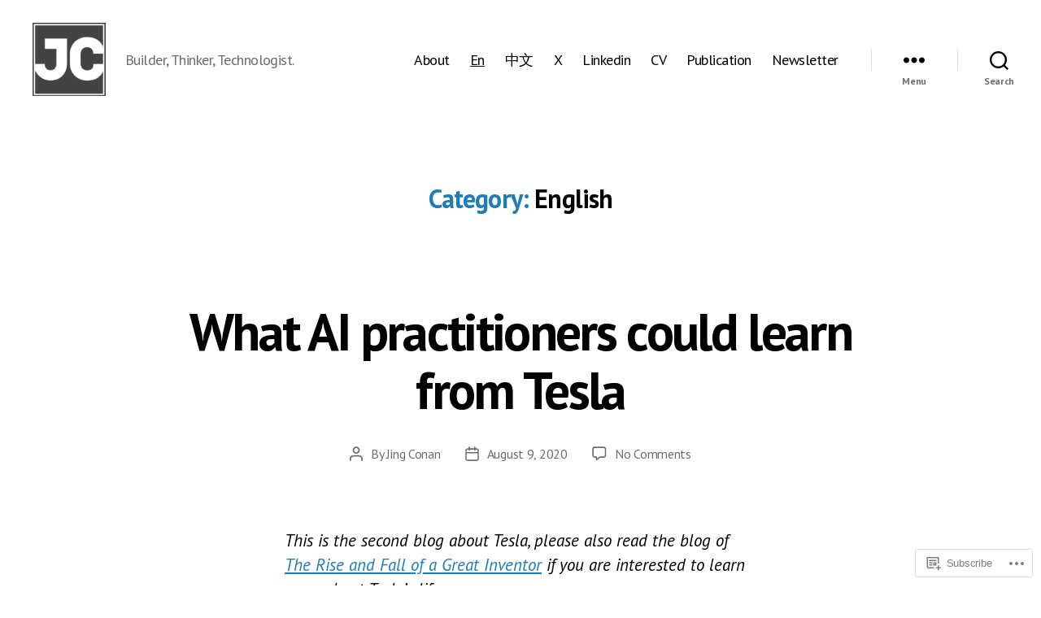

--- FILE ---
content_type: text/html; charset=UTF-8
request_url: https://jingconan.com/category/english/page/3/
body_size: 53905
content:
<!DOCTYPE html>

<html class="no-js" lang="en">

	<head>

		<meta charset="UTF-8">
		<meta name="viewport" content="width=device-width, initial-scale=1.0">

		<link rel="profile" href="https://gmpg.org/xfn/11">

		<title>English &#8211; Page 3 &#8211; Jing Conan Wang</title>
<script type="text/javascript">
  WebFontConfig = {"google":{"families":["PT+Sans:r,i,b,bi:latin,latin-ext"]},"api_url":"https:\/\/fonts-api.wp.com\/css"};
  (function() {
    var wf = document.createElement('script');
    wf.src = '/wp-content/plugins/custom-fonts/js/webfont.js';
    wf.type = 'text/javascript';
    wf.async = 'true';
    var s = document.getElementsByTagName('script')[0];
    s.parentNode.insertBefore(wf, s);
	})();
</script><style id="jetpack-custom-fonts-css">.wf-active html, .wf-active body{font-family:"PT Sans",sans-serif}.wf-active input, .wf-active textarea{font-family:"PT Sans",sans-serif}.wf-active .entry-content, .wf-active .entry-content p, .wf-active .entry-content ol, .wf-active .entry-content ul, .wf-active .entry-content dl, .wf-active .entry-content dt, .wf-active .entry-content cite{font-family:"PT Sans",sans-serif}.wf-active .entry-content .wp-block-jetpack-contact-form, .wf-active .entry-content .wp-block-jetpack-button button, .wf-active .widget_text p, .wf-active .widget_text ol, .wf-active .widget_text ul, .wf-active .widget_text dl, .wf-active .widget_text dt, .wf-active .widget-content .rssSummary{font-family:"PT Sans",sans-serif}</style>
<meta name='robots' content='max-image-preview:large' />

<!-- Async WordPress.com Remote Login -->
<script id="wpcom_remote_login_js">
var wpcom_remote_login_extra_auth = '';
function wpcom_remote_login_remove_dom_node_id( element_id ) {
	var dom_node = document.getElementById( element_id );
	if ( dom_node ) { dom_node.parentNode.removeChild( dom_node ); }
}
function wpcom_remote_login_remove_dom_node_classes( class_name ) {
	var dom_nodes = document.querySelectorAll( '.' + class_name );
	for ( var i = 0; i < dom_nodes.length; i++ ) {
		dom_nodes[ i ].parentNode.removeChild( dom_nodes[ i ] );
	}
}
function wpcom_remote_login_final_cleanup() {
	wpcom_remote_login_remove_dom_node_classes( "wpcom_remote_login_msg" );
	wpcom_remote_login_remove_dom_node_id( "wpcom_remote_login_key" );
	wpcom_remote_login_remove_dom_node_id( "wpcom_remote_login_validate" );
	wpcom_remote_login_remove_dom_node_id( "wpcom_remote_login_js" );
	wpcom_remote_login_remove_dom_node_id( "wpcom_request_access_iframe" );
	wpcom_remote_login_remove_dom_node_id( "wpcom_request_access_styles" );
}

// Watch for messages back from the remote login
window.addEventListener( "message", function( e ) {
	if ( e.origin === "https://r-login.wordpress.com" ) {
		var data = {};
		try {
			data = JSON.parse( e.data );
		} catch( e ) {
			wpcom_remote_login_final_cleanup();
			return;
		}

		if ( data.msg === 'LOGIN' ) {
			// Clean up the login check iframe
			wpcom_remote_login_remove_dom_node_id( "wpcom_remote_login_key" );

			var id_regex = new RegExp( /^[0-9]+$/ );
			var token_regex = new RegExp( /^.*|.*|.*$/ );
			if (
				token_regex.test( data.token )
				&& id_regex.test( data.wpcomid )
			) {
				// We have everything we need to ask for a login
				var script = document.createElement( "script" );
				script.setAttribute( "id", "wpcom_remote_login_validate" );
				script.src = '/remote-login.php?wpcom_remote_login=validate'
					+ '&wpcomid=' + data.wpcomid
					+ '&token=' + encodeURIComponent( data.token )
					+ '&host=' + window.location.protocol
					+ '//' + window.location.hostname
					+ '&postid=581'
					+ '&is_singular=';
				document.body.appendChild( script );
			}

			return;
		}

		// Safari ITP, not logged in, so redirect
		if ( data.msg === 'LOGIN-REDIRECT' ) {
			window.location = 'https://wordpress.com/log-in?redirect_to=' + window.location.href;
			return;
		}

		// Safari ITP, storage access failed, remove the request
		if ( data.msg === 'LOGIN-REMOVE' ) {
			var css_zap = 'html { -webkit-transition: margin-top 1s; transition: margin-top 1s; } /* 9001 */ html { margin-top: 0 !important; } * html body { margin-top: 0 !important; } @media screen and ( max-width: 782px ) { html { margin-top: 0 !important; } * html body { margin-top: 0 !important; } }';
			var style_zap = document.createElement( 'style' );
			style_zap.type = 'text/css';
			style_zap.appendChild( document.createTextNode( css_zap ) );
			document.body.appendChild( style_zap );

			var e = document.getElementById( 'wpcom_request_access_iframe' );
			e.parentNode.removeChild( e );

			document.cookie = 'wordpress_com_login_access=denied; path=/; max-age=31536000';

			return;
		}

		// Safari ITP
		if ( data.msg === 'REQUEST_ACCESS' ) {
			console.log( 'request access: safari' );

			// Check ITP iframe enable/disable knob
			if ( wpcom_remote_login_extra_auth !== 'safari_itp_iframe' ) {
				return;
			}

			// If we are in a "private window" there is no ITP.
			var private_window = false;
			try {
				var opendb = window.openDatabase( null, null, null, null );
			} catch( e ) {
				private_window = true;
			}

			if ( private_window ) {
				console.log( 'private window' );
				return;
			}

			var iframe = document.createElement( 'iframe' );
			iframe.id = 'wpcom_request_access_iframe';
			iframe.setAttribute( 'scrolling', 'no' );
			iframe.setAttribute( 'sandbox', 'allow-storage-access-by-user-activation allow-scripts allow-same-origin allow-top-navigation-by-user-activation' );
			iframe.src = 'https://r-login.wordpress.com/remote-login.php?wpcom_remote_login=request_access&origin=' + encodeURIComponent( data.origin ) + '&wpcomid=' + encodeURIComponent( data.wpcomid );

			var css = 'html { -webkit-transition: margin-top 1s; transition: margin-top 1s; } /* 9001 */ html { margin-top: 46px !important; } * html body { margin-top: 46px !important; } @media screen and ( max-width: 660px ) { html { margin-top: 71px !important; } * html body { margin-top: 71px !important; } #wpcom_request_access_iframe { display: block; height: 71px !important; } } #wpcom_request_access_iframe { border: 0px; height: 46px; position: fixed; top: 0; left: 0; width: 100%; min-width: 100%; z-index: 99999; background: #23282d; } ';

			var style = document.createElement( 'style' );
			style.type = 'text/css';
			style.id = 'wpcom_request_access_styles';
			style.appendChild( document.createTextNode( css ) );
			document.body.appendChild( style );

			document.body.appendChild( iframe );
		}

		if ( data.msg === 'DONE' ) {
			wpcom_remote_login_final_cleanup();
		}
	}
}, false );

// Inject the remote login iframe after the page has had a chance to load
// more critical resources
window.addEventListener( "DOMContentLoaded", function( e ) {
	var iframe = document.createElement( "iframe" );
	iframe.style.display = "none";
	iframe.setAttribute( "scrolling", "no" );
	iframe.setAttribute( "id", "wpcom_remote_login_key" );
	iframe.src = "https://r-login.wordpress.com/remote-login.php"
		+ "?wpcom_remote_login=key"
		+ "&origin=aHR0cHM6Ly9qaW5nY29uYW4uY29t"
		+ "&wpcomid=16194520"
		+ "&time=" + Math.floor( Date.now() / 1000 );
	document.body.appendChild( iframe );
}, false );
</script>
<link rel='dns-prefetch' href='//s0.wp.com' />
<link rel="alternate" type="application/rss+xml" title="Jing Conan Wang &raquo; Feed" href="https://jingconan.com/feed/" />
<link rel="alternate" type="application/rss+xml" title="Jing Conan Wang &raquo; Comments Feed" href="https://jingconan.com/comments/feed/" />
<link rel="alternate" type="application/rss+xml" title="Jing Conan Wang &raquo; English Category Feed" href="https://jingconan.com/category/english/feed/" />
	<script type="text/javascript">
		/* <![CDATA[ */
		function addLoadEvent(func) {
			var oldonload = window.onload;
			if (typeof window.onload != 'function') {
				window.onload = func;
			} else {
				window.onload = function () {
					oldonload();
					func();
				}
			}
		}
		/* ]]> */
	</script>
	<link crossorigin='anonymous' rel='stylesheet' id='all-css-0-1' href='/wp-content/mu-plugins/jetpack-plugin/sun/modules/infinite-scroll/infinity.css?m=1753279645i&cssminify=yes' type='text/css' media='all' />
<style id='wp-emoji-styles-inline-css'>

	img.wp-smiley, img.emoji {
		display: inline !important;
		border: none !important;
		box-shadow: none !important;
		height: 1em !important;
		width: 1em !important;
		margin: 0 0.07em !important;
		vertical-align: -0.1em !important;
		background: none !important;
		padding: 0 !important;
	}
/*# sourceURL=wp-emoji-styles-inline-css */
</style>
<link crossorigin='anonymous' rel='stylesheet' id='all-css-2-1' href='/wp-content/plugins/gutenberg-core/v22.2.0/build/styles/block-library/style.css?m=1764855221i&cssminify=yes' type='text/css' media='all' />
<style id='wp-block-library-inline-css'>
.has-text-align-justify {
	text-align:justify;
}
.has-text-align-justify{text-align:justify;}

/*# sourceURL=wp-block-library-inline-css */
</style><style id='wp-block-paragraph-inline-css'>
.is-small-text{font-size:.875em}.is-regular-text{font-size:1em}.is-large-text{font-size:2.25em}.is-larger-text{font-size:3em}.has-drop-cap:not(:focus):first-letter{float:left;font-size:8.4em;font-style:normal;font-weight:100;line-height:.68;margin:.05em .1em 0 0;text-transform:uppercase}body.rtl .has-drop-cap:not(:focus):first-letter{float:none;margin-left:.1em}p.has-drop-cap.has-background{overflow:hidden}:root :where(p.has-background){padding:1.25em 2.375em}:where(p.has-text-color:not(.has-link-color)) a{color:inherit}p.has-text-align-left[style*="writing-mode:vertical-lr"],p.has-text-align-right[style*="writing-mode:vertical-rl"]{rotate:180deg}
/*# sourceURL=/wp-content/plugins/gutenberg-core/v22.2.0/build/styles/block-library/paragraph/style.css */
</style>
<style id='wp-block-heading-inline-css'>
h1:where(.wp-block-heading).has-background,h2:where(.wp-block-heading).has-background,h3:where(.wp-block-heading).has-background,h4:where(.wp-block-heading).has-background,h5:where(.wp-block-heading).has-background,h6:where(.wp-block-heading).has-background{padding:1.25em 2.375em}h1.has-text-align-left[style*=writing-mode]:where([style*=vertical-lr]),h1.has-text-align-right[style*=writing-mode]:where([style*=vertical-rl]),h2.has-text-align-left[style*=writing-mode]:where([style*=vertical-lr]),h2.has-text-align-right[style*=writing-mode]:where([style*=vertical-rl]),h3.has-text-align-left[style*=writing-mode]:where([style*=vertical-lr]),h3.has-text-align-right[style*=writing-mode]:where([style*=vertical-rl]),h4.has-text-align-left[style*=writing-mode]:where([style*=vertical-lr]),h4.has-text-align-right[style*=writing-mode]:where([style*=vertical-rl]),h5.has-text-align-left[style*=writing-mode]:where([style*=vertical-lr]),h5.has-text-align-right[style*=writing-mode]:where([style*=vertical-rl]),h6.has-text-align-left[style*=writing-mode]:where([style*=vertical-lr]),h6.has-text-align-right[style*=writing-mode]:where([style*=vertical-rl]){rotate:180deg}
/*# sourceURL=/wp-content/plugins/gutenberg-core/v22.2.0/build/styles/block-library/heading/style.css */
</style>
<style id='wp-block-image-inline-css'>
.wp-block-image>a,.wp-block-image>figure>a{display:inline-block}.wp-block-image img{box-sizing:border-box;height:auto;max-width:100%;vertical-align:bottom}@media not (prefers-reduced-motion){.wp-block-image img.hide{visibility:hidden}.wp-block-image img.show{animation:show-content-image .4s}}.wp-block-image[style*=border-radius] img,.wp-block-image[style*=border-radius]>a{border-radius:inherit}.wp-block-image.has-custom-border img{box-sizing:border-box}.wp-block-image.aligncenter{text-align:center}.wp-block-image.alignfull>a,.wp-block-image.alignwide>a{width:100%}.wp-block-image.alignfull img,.wp-block-image.alignwide img{height:auto;width:100%}.wp-block-image .aligncenter,.wp-block-image .alignleft,.wp-block-image .alignright,.wp-block-image.aligncenter,.wp-block-image.alignleft,.wp-block-image.alignright{display:table}.wp-block-image .aligncenter>figcaption,.wp-block-image .alignleft>figcaption,.wp-block-image .alignright>figcaption,.wp-block-image.aligncenter>figcaption,.wp-block-image.alignleft>figcaption,.wp-block-image.alignright>figcaption{caption-side:bottom;display:table-caption}.wp-block-image .alignleft{float:left;margin:.5em 1em .5em 0}.wp-block-image .alignright{float:right;margin:.5em 0 .5em 1em}.wp-block-image .aligncenter{margin-left:auto;margin-right:auto}.wp-block-image :where(figcaption){margin-bottom:1em;margin-top:.5em}.wp-block-image.is-style-circle-mask img{border-radius:9999px}@supports ((-webkit-mask-image:none) or (mask-image:none)) or (-webkit-mask-image:none){.wp-block-image.is-style-circle-mask img{border-radius:0;-webkit-mask-image:url('data:image/svg+xml;utf8,<svg viewBox="0 0 100 100" xmlns="http://www.w3.org/2000/svg"><circle cx="50" cy="50" r="50"/></svg>');mask-image:url('data:image/svg+xml;utf8,<svg viewBox="0 0 100 100" xmlns="http://www.w3.org/2000/svg"><circle cx="50" cy="50" r="50"/></svg>');mask-mode:alpha;-webkit-mask-position:center;mask-position:center;-webkit-mask-repeat:no-repeat;mask-repeat:no-repeat;-webkit-mask-size:contain;mask-size:contain}}:root :where(.wp-block-image.is-style-rounded img,.wp-block-image .is-style-rounded img){border-radius:9999px}.wp-block-image figure{margin:0}.wp-lightbox-container{display:flex;flex-direction:column;position:relative}.wp-lightbox-container img{cursor:zoom-in}.wp-lightbox-container img:hover+button{opacity:1}.wp-lightbox-container button{align-items:center;backdrop-filter:blur(16px) saturate(180%);background-color:#5a5a5a40;border:none;border-radius:4px;cursor:zoom-in;display:flex;height:20px;justify-content:center;opacity:0;padding:0;position:absolute;right:16px;text-align:center;top:16px;width:20px;z-index:100}@media not (prefers-reduced-motion){.wp-lightbox-container button{transition:opacity .2s ease}}.wp-lightbox-container button:focus-visible{outline:3px auto #5a5a5a40;outline:3px auto -webkit-focus-ring-color;outline-offset:3px}.wp-lightbox-container button:hover{cursor:pointer;opacity:1}.wp-lightbox-container button:focus{opacity:1}.wp-lightbox-container button:focus,.wp-lightbox-container button:hover,.wp-lightbox-container button:not(:hover):not(:active):not(.has-background){background-color:#5a5a5a40;border:none}.wp-lightbox-overlay{box-sizing:border-box;cursor:zoom-out;height:100vh;left:0;overflow:hidden;position:fixed;top:0;visibility:hidden;width:100%;z-index:100000}.wp-lightbox-overlay .close-button{align-items:center;cursor:pointer;display:flex;justify-content:center;min-height:40px;min-width:40px;padding:0;position:absolute;right:calc(env(safe-area-inset-right) + 16px);top:calc(env(safe-area-inset-top) + 16px);z-index:5000000}.wp-lightbox-overlay .close-button:focus,.wp-lightbox-overlay .close-button:hover,.wp-lightbox-overlay .close-button:not(:hover):not(:active):not(.has-background){background:none;border:none}.wp-lightbox-overlay .lightbox-image-container{height:var(--wp--lightbox-container-height);left:50%;overflow:hidden;position:absolute;top:50%;transform:translate(-50%,-50%);transform-origin:top left;width:var(--wp--lightbox-container-width);z-index:9999999999}.wp-lightbox-overlay .wp-block-image{align-items:center;box-sizing:border-box;display:flex;height:100%;justify-content:center;margin:0;position:relative;transform-origin:0 0;width:100%;z-index:3000000}.wp-lightbox-overlay .wp-block-image img{height:var(--wp--lightbox-image-height);min-height:var(--wp--lightbox-image-height);min-width:var(--wp--lightbox-image-width);width:var(--wp--lightbox-image-width)}.wp-lightbox-overlay .wp-block-image figcaption{display:none}.wp-lightbox-overlay button{background:none;border:none}.wp-lightbox-overlay .scrim{background-color:#fff;height:100%;opacity:.9;position:absolute;width:100%;z-index:2000000}.wp-lightbox-overlay.active{visibility:visible}@media not (prefers-reduced-motion){.wp-lightbox-overlay.active{animation:turn-on-visibility .25s both}.wp-lightbox-overlay.active img{animation:turn-on-visibility .35s both}.wp-lightbox-overlay.show-closing-animation:not(.active){animation:turn-off-visibility .35s both}.wp-lightbox-overlay.show-closing-animation:not(.active) img{animation:turn-off-visibility .25s both}.wp-lightbox-overlay.zoom.active{animation:none;opacity:1;visibility:visible}.wp-lightbox-overlay.zoom.active .lightbox-image-container{animation:lightbox-zoom-in .4s}.wp-lightbox-overlay.zoom.active .lightbox-image-container img{animation:none}.wp-lightbox-overlay.zoom.active .scrim{animation:turn-on-visibility .4s forwards}.wp-lightbox-overlay.zoom.show-closing-animation:not(.active){animation:none}.wp-lightbox-overlay.zoom.show-closing-animation:not(.active) .lightbox-image-container{animation:lightbox-zoom-out .4s}.wp-lightbox-overlay.zoom.show-closing-animation:not(.active) .lightbox-image-container img{animation:none}.wp-lightbox-overlay.zoom.show-closing-animation:not(.active) .scrim{animation:turn-off-visibility .4s forwards}}@keyframes show-content-image{0%{visibility:hidden}99%{visibility:hidden}to{visibility:visible}}@keyframes turn-on-visibility{0%{opacity:0}to{opacity:1}}@keyframes turn-off-visibility{0%{opacity:1;visibility:visible}99%{opacity:0;visibility:visible}to{opacity:0;visibility:hidden}}@keyframes lightbox-zoom-in{0%{transform:translate(calc((-100vw + var(--wp--lightbox-scrollbar-width))/2 + var(--wp--lightbox-initial-left-position)),calc(-50vh + var(--wp--lightbox-initial-top-position))) scale(var(--wp--lightbox-scale))}to{transform:translate(-50%,-50%) scale(1)}}@keyframes lightbox-zoom-out{0%{transform:translate(-50%,-50%) scale(1);visibility:visible}99%{visibility:visible}to{transform:translate(calc((-100vw + var(--wp--lightbox-scrollbar-width))/2 + var(--wp--lightbox-initial-left-position)),calc(-50vh + var(--wp--lightbox-initial-top-position))) scale(var(--wp--lightbox-scale));visibility:hidden}}
/*# sourceURL=/wp-content/plugins/gutenberg-core/v22.2.0/build/styles/block-library/image/style.css */
</style>
<style id='global-styles-inline-css'>
:root{--wp--preset--aspect-ratio--square: 1;--wp--preset--aspect-ratio--4-3: 4/3;--wp--preset--aspect-ratio--3-4: 3/4;--wp--preset--aspect-ratio--3-2: 3/2;--wp--preset--aspect-ratio--2-3: 2/3;--wp--preset--aspect-ratio--16-9: 16/9;--wp--preset--aspect-ratio--9-16: 9/16;--wp--preset--color--black: #000000;--wp--preset--color--cyan-bluish-gray: #abb8c3;--wp--preset--color--white: #ffffff;--wp--preset--color--pale-pink: #f78da7;--wp--preset--color--vivid-red: #cf2e2e;--wp--preset--color--luminous-vivid-orange: #ff6900;--wp--preset--color--luminous-vivid-amber: #fcb900;--wp--preset--color--light-green-cyan: #7bdcb5;--wp--preset--color--vivid-green-cyan: #00d084;--wp--preset--color--pale-cyan-blue: #8ed1fc;--wp--preset--color--vivid-cyan-blue: #0693e3;--wp--preset--color--vivid-purple: #9b51e0;--wp--preset--color--accent: #1f7cb7;--wp--preset--color--primary: #000000;--wp--preset--color--secondary: #6d6d6d;--wp--preset--color--subtle-background: #dbdbdb;--wp--preset--color--background: #ffffff;--wp--preset--gradient--vivid-cyan-blue-to-vivid-purple: linear-gradient(135deg,rgb(6,147,227) 0%,rgb(155,81,224) 100%);--wp--preset--gradient--light-green-cyan-to-vivid-green-cyan: linear-gradient(135deg,rgb(122,220,180) 0%,rgb(0,208,130) 100%);--wp--preset--gradient--luminous-vivid-amber-to-luminous-vivid-orange: linear-gradient(135deg,rgb(252,185,0) 0%,rgb(255,105,0) 100%);--wp--preset--gradient--luminous-vivid-orange-to-vivid-red: linear-gradient(135deg,rgb(255,105,0) 0%,rgb(207,46,46) 100%);--wp--preset--gradient--very-light-gray-to-cyan-bluish-gray: linear-gradient(135deg,rgb(238,238,238) 0%,rgb(169,184,195) 100%);--wp--preset--gradient--cool-to-warm-spectrum: linear-gradient(135deg,rgb(74,234,220) 0%,rgb(151,120,209) 20%,rgb(207,42,186) 40%,rgb(238,44,130) 60%,rgb(251,105,98) 80%,rgb(254,248,76) 100%);--wp--preset--gradient--blush-light-purple: linear-gradient(135deg,rgb(255,206,236) 0%,rgb(152,150,240) 100%);--wp--preset--gradient--blush-bordeaux: linear-gradient(135deg,rgb(254,205,165) 0%,rgb(254,45,45) 50%,rgb(107,0,62) 100%);--wp--preset--gradient--luminous-dusk: linear-gradient(135deg,rgb(255,203,112) 0%,rgb(199,81,192) 50%,rgb(65,88,208) 100%);--wp--preset--gradient--pale-ocean: linear-gradient(135deg,rgb(255,245,203) 0%,rgb(182,227,212) 50%,rgb(51,167,181) 100%);--wp--preset--gradient--electric-grass: linear-gradient(135deg,rgb(202,248,128) 0%,rgb(113,206,126) 100%);--wp--preset--gradient--midnight: linear-gradient(135deg,rgb(2,3,129) 0%,rgb(40,116,252) 100%);--wp--preset--font-size--small: 18px;--wp--preset--font-size--medium: 20px;--wp--preset--font-size--large: 26.25px;--wp--preset--font-size--x-large: 42px;--wp--preset--font-size--normal: 21px;--wp--preset--font-size--larger: 32px;--wp--preset--font-family--albert-sans: 'Albert Sans', sans-serif;--wp--preset--font-family--alegreya: Alegreya, serif;--wp--preset--font-family--arvo: Arvo, serif;--wp--preset--font-family--bodoni-moda: 'Bodoni Moda', serif;--wp--preset--font-family--bricolage-grotesque: 'Bricolage Grotesque', sans-serif;--wp--preset--font-family--cabin: Cabin, sans-serif;--wp--preset--font-family--chivo: Chivo, sans-serif;--wp--preset--font-family--commissioner: Commissioner, sans-serif;--wp--preset--font-family--cormorant: Cormorant, serif;--wp--preset--font-family--courier-prime: 'Courier Prime', monospace;--wp--preset--font-family--crimson-pro: 'Crimson Pro', serif;--wp--preset--font-family--dm-mono: 'DM Mono', monospace;--wp--preset--font-family--dm-sans: 'DM Sans', sans-serif;--wp--preset--font-family--dm-serif-display: 'DM Serif Display', serif;--wp--preset--font-family--domine: Domine, serif;--wp--preset--font-family--eb-garamond: 'EB Garamond', serif;--wp--preset--font-family--epilogue: Epilogue, sans-serif;--wp--preset--font-family--fahkwang: Fahkwang, sans-serif;--wp--preset--font-family--figtree: Figtree, sans-serif;--wp--preset--font-family--fira-sans: 'Fira Sans', sans-serif;--wp--preset--font-family--fjalla-one: 'Fjalla One', sans-serif;--wp--preset--font-family--fraunces: Fraunces, serif;--wp--preset--font-family--gabarito: Gabarito, system-ui;--wp--preset--font-family--ibm-plex-mono: 'IBM Plex Mono', monospace;--wp--preset--font-family--ibm-plex-sans: 'IBM Plex Sans', sans-serif;--wp--preset--font-family--ibarra-real-nova: 'Ibarra Real Nova', serif;--wp--preset--font-family--instrument-serif: 'Instrument Serif', serif;--wp--preset--font-family--inter: Inter, sans-serif;--wp--preset--font-family--josefin-sans: 'Josefin Sans', sans-serif;--wp--preset--font-family--jost: Jost, sans-serif;--wp--preset--font-family--libre-baskerville: 'Libre Baskerville', serif;--wp--preset--font-family--libre-franklin: 'Libre Franklin', sans-serif;--wp--preset--font-family--literata: Literata, serif;--wp--preset--font-family--lora: Lora, serif;--wp--preset--font-family--merriweather: Merriweather, serif;--wp--preset--font-family--montserrat: Montserrat, sans-serif;--wp--preset--font-family--newsreader: Newsreader, serif;--wp--preset--font-family--noto-sans-mono: 'Noto Sans Mono', sans-serif;--wp--preset--font-family--nunito: Nunito, sans-serif;--wp--preset--font-family--open-sans: 'Open Sans', sans-serif;--wp--preset--font-family--overpass: Overpass, sans-serif;--wp--preset--font-family--pt-serif: 'PT Serif', serif;--wp--preset--font-family--petrona: Petrona, serif;--wp--preset--font-family--piazzolla: Piazzolla, serif;--wp--preset--font-family--playfair-display: 'Playfair Display', serif;--wp--preset--font-family--plus-jakarta-sans: 'Plus Jakarta Sans', sans-serif;--wp--preset--font-family--poppins: Poppins, sans-serif;--wp--preset--font-family--raleway: Raleway, sans-serif;--wp--preset--font-family--roboto: Roboto, sans-serif;--wp--preset--font-family--roboto-slab: 'Roboto Slab', serif;--wp--preset--font-family--rubik: Rubik, sans-serif;--wp--preset--font-family--rufina: Rufina, serif;--wp--preset--font-family--sora: Sora, sans-serif;--wp--preset--font-family--source-sans-3: 'Source Sans 3', sans-serif;--wp--preset--font-family--source-serif-4: 'Source Serif 4', serif;--wp--preset--font-family--space-mono: 'Space Mono', monospace;--wp--preset--font-family--syne: Syne, sans-serif;--wp--preset--font-family--texturina: Texturina, serif;--wp--preset--font-family--urbanist: Urbanist, sans-serif;--wp--preset--font-family--work-sans: 'Work Sans', sans-serif;--wp--preset--spacing--20: 0.44rem;--wp--preset--spacing--30: 0.67rem;--wp--preset--spacing--40: 1rem;--wp--preset--spacing--50: 1.5rem;--wp--preset--spacing--60: 2.25rem;--wp--preset--spacing--70: 3.38rem;--wp--preset--spacing--80: 5.06rem;--wp--preset--shadow--natural: 6px 6px 9px rgba(0, 0, 0, 0.2);--wp--preset--shadow--deep: 12px 12px 50px rgba(0, 0, 0, 0.4);--wp--preset--shadow--sharp: 6px 6px 0px rgba(0, 0, 0, 0.2);--wp--preset--shadow--outlined: 6px 6px 0px -3px rgb(255, 255, 255), 6px 6px rgb(0, 0, 0);--wp--preset--shadow--crisp: 6px 6px 0px rgb(0, 0, 0);}:where(.is-layout-flex){gap: 0.5em;}:where(.is-layout-grid){gap: 0.5em;}body .is-layout-flex{display: flex;}.is-layout-flex{flex-wrap: wrap;align-items: center;}.is-layout-flex > :is(*, div){margin: 0;}body .is-layout-grid{display: grid;}.is-layout-grid > :is(*, div){margin: 0;}:where(.wp-block-columns.is-layout-flex){gap: 2em;}:where(.wp-block-columns.is-layout-grid){gap: 2em;}:where(.wp-block-post-template.is-layout-flex){gap: 1.25em;}:where(.wp-block-post-template.is-layout-grid){gap: 1.25em;}.has-black-color{color: var(--wp--preset--color--black) !important;}.has-cyan-bluish-gray-color{color: var(--wp--preset--color--cyan-bluish-gray) !important;}.has-white-color{color: var(--wp--preset--color--white) !important;}.has-pale-pink-color{color: var(--wp--preset--color--pale-pink) !important;}.has-vivid-red-color{color: var(--wp--preset--color--vivid-red) !important;}.has-luminous-vivid-orange-color{color: var(--wp--preset--color--luminous-vivid-orange) !important;}.has-luminous-vivid-amber-color{color: var(--wp--preset--color--luminous-vivid-amber) !important;}.has-light-green-cyan-color{color: var(--wp--preset--color--light-green-cyan) !important;}.has-vivid-green-cyan-color{color: var(--wp--preset--color--vivid-green-cyan) !important;}.has-pale-cyan-blue-color{color: var(--wp--preset--color--pale-cyan-blue) !important;}.has-vivid-cyan-blue-color{color: var(--wp--preset--color--vivid-cyan-blue) !important;}.has-vivid-purple-color{color: var(--wp--preset--color--vivid-purple) !important;}.has-black-background-color{background-color: var(--wp--preset--color--black) !important;}.has-cyan-bluish-gray-background-color{background-color: var(--wp--preset--color--cyan-bluish-gray) !important;}.has-white-background-color{background-color: var(--wp--preset--color--white) !important;}.has-pale-pink-background-color{background-color: var(--wp--preset--color--pale-pink) !important;}.has-vivid-red-background-color{background-color: var(--wp--preset--color--vivid-red) !important;}.has-luminous-vivid-orange-background-color{background-color: var(--wp--preset--color--luminous-vivid-orange) !important;}.has-luminous-vivid-amber-background-color{background-color: var(--wp--preset--color--luminous-vivid-amber) !important;}.has-light-green-cyan-background-color{background-color: var(--wp--preset--color--light-green-cyan) !important;}.has-vivid-green-cyan-background-color{background-color: var(--wp--preset--color--vivid-green-cyan) !important;}.has-pale-cyan-blue-background-color{background-color: var(--wp--preset--color--pale-cyan-blue) !important;}.has-vivid-cyan-blue-background-color{background-color: var(--wp--preset--color--vivid-cyan-blue) !important;}.has-vivid-purple-background-color{background-color: var(--wp--preset--color--vivid-purple) !important;}.has-black-border-color{border-color: var(--wp--preset--color--black) !important;}.has-cyan-bluish-gray-border-color{border-color: var(--wp--preset--color--cyan-bluish-gray) !important;}.has-white-border-color{border-color: var(--wp--preset--color--white) !important;}.has-pale-pink-border-color{border-color: var(--wp--preset--color--pale-pink) !important;}.has-vivid-red-border-color{border-color: var(--wp--preset--color--vivid-red) !important;}.has-luminous-vivid-orange-border-color{border-color: var(--wp--preset--color--luminous-vivid-orange) !important;}.has-luminous-vivid-amber-border-color{border-color: var(--wp--preset--color--luminous-vivid-amber) !important;}.has-light-green-cyan-border-color{border-color: var(--wp--preset--color--light-green-cyan) !important;}.has-vivid-green-cyan-border-color{border-color: var(--wp--preset--color--vivid-green-cyan) !important;}.has-pale-cyan-blue-border-color{border-color: var(--wp--preset--color--pale-cyan-blue) !important;}.has-vivid-cyan-blue-border-color{border-color: var(--wp--preset--color--vivid-cyan-blue) !important;}.has-vivid-purple-border-color{border-color: var(--wp--preset--color--vivid-purple) !important;}.has-vivid-cyan-blue-to-vivid-purple-gradient-background{background: var(--wp--preset--gradient--vivid-cyan-blue-to-vivid-purple) !important;}.has-light-green-cyan-to-vivid-green-cyan-gradient-background{background: var(--wp--preset--gradient--light-green-cyan-to-vivid-green-cyan) !important;}.has-luminous-vivid-amber-to-luminous-vivid-orange-gradient-background{background: var(--wp--preset--gradient--luminous-vivid-amber-to-luminous-vivid-orange) !important;}.has-luminous-vivid-orange-to-vivid-red-gradient-background{background: var(--wp--preset--gradient--luminous-vivid-orange-to-vivid-red) !important;}.has-very-light-gray-to-cyan-bluish-gray-gradient-background{background: var(--wp--preset--gradient--very-light-gray-to-cyan-bluish-gray) !important;}.has-cool-to-warm-spectrum-gradient-background{background: var(--wp--preset--gradient--cool-to-warm-spectrum) !important;}.has-blush-light-purple-gradient-background{background: var(--wp--preset--gradient--blush-light-purple) !important;}.has-blush-bordeaux-gradient-background{background: var(--wp--preset--gradient--blush-bordeaux) !important;}.has-luminous-dusk-gradient-background{background: var(--wp--preset--gradient--luminous-dusk) !important;}.has-pale-ocean-gradient-background{background: var(--wp--preset--gradient--pale-ocean) !important;}.has-electric-grass-gradient-background{background: var(--wp--preset--gradient--electric-grass) !important;}.has-midnight-gradient-background{background: var(--wp--preset--gradient--midnight) !important;}.has-small-font-size{font-size: var(--wp--preset--font-size--small) !important;}.has-medium-font-size{font-size: var(--wp--preset--font-size--medium) !important;}.has-large-font-size{font-size: var(--wp--preset--font-size--large) !important;}.has-x-large-font-size{font-size: var(--wp--preset--font-size--x-large) !important;}.has-albert-sans-font-family{font-family: var(--wp--preset--font-family--albert-sans) !important;}.has-alegreya-font-family{font-family: var(--wp--preset--font-family--alegreya) !important;}.has-arvo-font-family{font-family: var(--wp--preset--font-family--arvo) !important;}.has-bodoni-moda-font-family{font-family: var(--wp--preset--font-family--bodoni-moda) !important;}.has-bricolage-grotesque-font-family{font-family: var(--wp--preset--font-family--bricolage-grotesque) !important;}.has-cabin-font-family{font-family: var(--wp--preset--font-family--cabin) !important;}.has-chivo-font-family{font-family: var(--wp--preset--font-family--chivo) !important;}.has-commissioner-font-family{font-family: var(--wp--preset--font-family--commissioner) !important;}.has-cormorant-font-family{font-family: var(--wp--preset--font-family--cormorant) !important;}.has-courier-prime-font-family{font-family: var(--wp--preset--font-family--courier-prime) !important;}.has-crimson-pro-font-family{font-family: var(--wp--preset--font-family--crimson-pro) !important;}.has-dm-mono-font-family{font-family: var(--wp--preset--font-family--dm-mono) !important;}.has-dm-sans-font-family{font-family: var(--wp--preset--font-family--dm-sans) !important;}.has-dm-serif-display-font-family{font-family: var(--wp--preset--font-family--dm-serif-display) !important;}.has-domine-font-family{font-family: var(--wp--preset--font-family--domine) !important;}.has-eb-garamond-font-family{font-family: var(--wp--preset--font-family--eb-garamond) !important;}.has-epilogue-font-family{font-family: var(--wp--preset--font-family--epilogue) !important;}.has-fahkwang-font-family{font-family: var(--wp--preset--font-family--fahkwang) !important;}.has-figtree-font-family{font-family: var(--wp--preset--font-family--figtree) !important;}.has-fira-sans-font-family{font-family: var(--wp--preset--font-family--fira-sans) !important;}.has-fjalla-one-font-family{font-family: var(--wp--preset--font-family--fjalla-one) !important;}.has-fraunces-font-family{font-family: var(--wp--preset--font-family--fraunces) !important;}.has-gabarito-font-family{font-family: var(--wp--preset--font-family--gabarito) !important;}.has-ibm-plex-mono-font-family{font-family: var(--wp--preset--font-family--ibm-plex-mono) !important;}.has-ibm-plex-sans-font-family{font-family: var(--wp--preset--font-family--ibm-plex-sans) !important;}.has-ibarra-real-nova-font-family{font-family: var(--wp--preset--font-family--ibarra-real-nova) !important;}.has-instrument-serif-font-family{font-family: var(--wp--preset--font-family--instrument-serif) !important;}.has-inter-font-family{font-family: var(--wp--preset--font-family--inter) !important;}.has-josefin-sans-font-family{font-family: var(--wp--preset--font-family--josefin-sans) !important;}.has-jost-font-family{font-family: var(--wp--preset--font-family--jost) !important;}.has-libre-baskerville-font-family{font-family: var(--wp--preset--font-family--libre-baskerville) !important;}.has-libre-franklin-font-family{font-family: var(--wp--preset--font-family--libre-franklin) !important;}.has-literata-font-family{font-family: var(--wp--preset--font-family--literata) !important;}.has-lora-font-family{font-family: var(--wp--preset--font-family--lora) !important;}.has-merriweather-font-family{font-family: var(--wp--preset--font-family--merriweather) !important;}.has-montserrat-font-family{font-family: var(--wp--preset--font-family--montserrat) !important;}.has-newsreader-font-family{font-family: var(--wp--preset--font-family--newsreader) !important;}.has-noto-sans-mono-font-family{font-family: var(--wp--preset--font-family--noto-sans-mono) !important;}.has-nunito-font-family{font-family: var(--wp--preset--font-family--nunito) !important;}.has-open-sans-font-family{font-family: var(--wp--preset--font-family--open-sans) !important;}.has-overpass-font-family{font-family: var(--wp--preset--font-family--overpass) !important;}.has-pt-serif-font-family{font-family: var(--wp--preset--font-family--pt-serif) !important;}.has-petrona-font-family{font-family: var(--wp--preset--font-family--petrona) !important;}.has-piazzolla-font-family{font-family: var(--wp--preset--font-family--piazzolla) !important;}.has-playfair-display-font-family{font-family: var(--wp--preset--font-family--playfair-display) !important;}.has-plus-jakarta-sans-font-family{font-family: var(--wp--preset--font-family--plus-jakarta-sans) !important;}.has-poppins-font-family{font-family: var(--wp--preset--font-family--poppins) !important;}.has-raleway-font-family{font-family: var(--wp--preset--font-family--raleway) !important;}.has-roboto-font-family{font-family: var(--wp--preset--font-family--roboto) !important;}.has-roboto-slab-font-family{font-family: var(--wp--preset--font-family--roboto-slab) !important;}.has-rubik-font-family{font-family: var(--wp--preset--font-family--rubik) !important;}.has-rufina-font-family{font-family: var(--wp--preset--font-family--rufina) !important;}.has-sora-font-family{font-family: var(--wp--preset--font-family--sora) !important;}.has-source-sans-3-font-family{font-family: var(--wp--preset--font-family--source-sans-3) !important;}.has-source-serif-4-font-family{font-family: var(--wp--preset--font-family--source-serif-4) !important;}.has-space-mono-font-family{font-family: var(--wp--preset--font-family--space-mono) !important;}.has-syne-font-family{font-family: var(--wp--preset--font-family--syne) !important;}.has-texturina-font-family{font-family: var(--wp--preset--font-family--texturina) !important;}.has-urbanist-font-family{font-family: var(--wp--preset--font-family--urbanist) !important;}.has-work-sans-font-family{font-family: var(--wp--preset--font-family--work-sans) !important;}
/*# sourceURL=global-styles-inline-css */
</style>

<style id='classic-theme-styles-inline-css'>
/*! This file is auto-generated */
.wp-block-button__link{color:#fff;background-color:#32373c;border-radius:9999px;box-shadow:none;text-decoration:none;padding:calc(.667em + 2px) calc(1.333em + 2px);font-size:1.125em}.wp-block-file__button{background:#32373c;color:#fff;text-decoration:none}
/*# sourceURL=/wp-includes/css/classic-themes.min.css */
</style>
<link crossorigin='anonymous' rel='stylesheet' id='all-css-4-1' href='/_static/??-eJx9jtsOgjAQRH/I7QZQ5MX4LbSsWm2hYbcS/t4lJGri5WUeJudMBqcEbuiFesEU8tn3jG6wYXA3xtIUjSmAfUyBYKS72WLnWZ4EsMyBjGPe4NtQzPDaGkn7mFpZiEidbylQVOyfNiV1wNo0EjNoRp8jyEVF/vDWGlO2KJMW85r4/dwvumUm0cPMeFIUvOLjYh/jodjXu6ppyqq+PgD37HGv&cssminify=yes' type='text/css' media='all' />
<style id='twentytwenty-style-inline-css'>
.color-accent,.color-accent-hover:hover,.color-accent-hover:focus,:root .has-accent-color,.has-drop-cap:not(:focus):first-letter,.wp-block-button.is-style-outline,a { color: #1f7cb7; }blockquote,.border-color-accent,.border-color-accent-hover:hover,.border-color-accent-hover:focus { border-color: #1f7cb7; }button,.button,.faux-button,.wp-block-button__link,.wp-block-file .wp-block-file__button,input[type="button"],input[type="reset"],input[type="submit"],.bg-accent,.bg-accent-hover:hover,.bg-accent-hover:focus,:root .has-accent-background-color,.comment-reply-link { background-color: #1f7cb7; }.fill-children-accent,.fill-children-accent * { fill: #1f7cb7; }:root .has-background-color,button,.button,.faux-button,.wp-block-button__link,.wp-block-file__button,input[type="button"],input[type="reset"],input[type="submit"],.wp-block-button,.comment-reply-link,.has-background.has-primary-background-color:not(.has-text-color),.has-background.has-primary-background-color *:not(.has-text-color),.has-background.has-accent-background-color:not(.has-text-color),.has-background.has-accent-background-color *:not(.has-text-color) { color: #ffffff; }:root .has-background-background-color { background-color: #ffffff; }body,.entry-title a,:root .has-primary-color { color: #000000; }:root .has-primary-background-color { background-color: #000000; }cite,figcaption,.wp-caption-text,.post-meta,.entry-content .wp-block-archives li,.entry-content .wp-block-categories li,.entry-content .wp-block-latest-posts li,.wp-block-latest-comments__comment-date,.wp-block-latest-posts__post-date,.wp-block-embed figcaption,.wp-block-image figcaption,.wp-block-pullquote cite,.comment-metadata,.comment-respond .comment-notes,.comment-respond .logged-in-as,.pagination .dots,.entry-content hr:not(.has-background),hr.styled-separator,:root .has-secondary-color { color: #6d6d6d; }:root .has-secondary-background-color { background-color: #6d6d6d; }pre,fieldset,input,textarea,table,table *,hr { border-color: #dbdbdb; }caption,code,code,kbd,samp,.wp-block-table.is-style-stripes tbody tr:nth-child(odd),:root .has-subtle-background-background-color { background-color: #dbdbdb; }.wp-block-table.is-style-stripes { border-bottom-color: #dbdbdb; }.wp-block-latest-posts.is-grid li { border-top-color: #dbdbdb; }:root .has-subtle-background-color { color: #dbdbdb; }body:not(.overlay-header) .primary-menu > li > a,body:not(.overlay-header) .primary-menu > li > .icon,.modal-menu a,.footer-menu a, .footer-widgets a:where(:not(.wp-block-button__link)),#site-footer .wp-block-button.is-style-outline,.wp-block-pullquote:before,.singular:not(.overlay-header) .entry-header a,.archive-header a,.header-footer-group .color-accent,.header-footer-group .color-accent-hover:hover { color: #1f7cb7; }.social-icons a,#site-footer button:not(.toggle),#site-footer .button,#site-footer .faux-button,#site-footer .wp-block-button__link,#site-footer .wp-block-file__button,#site-footer input[type="button"],#site-footer input[type="reset"],#site-footer input[type="submit"] { background-color: #1f7cb7; }.social-icons a,body:not(.overlay-header) .primary-menu ul,.header-footer-group button,.header-footer-group .button,.header-footer-group .faux-button,.header-footer-group .wp-block-button:not(.is-style-outline) .wp-block-button__link,.header-footer-group .wp-block-file__button,.header-footer-group input[type="button"],.header-footer-group input[type="reset"],.header-footer-group input[type="submit"] { color: #ffffff; }#site-header,.footer-nav-widgets-wrapper,#site-footer,.menu-modal,.menu-modal-inner,.search-modal-inner,.archive-header,.singular .entry-header,.singular .featured-media:before,.wp-block-pullquote:before { background-color: #ffffff; }.header-footer-group,body:not(.overlay-header) #site-header .toggle,.menu-modal .toggle { color: #000000; }body:not(.overlay-header) .primary-menu ul { background-color: #000000; }body:not(.overlay-header) .primary-menu > li > ul:after { border-bottom-color: #000000; }body:not(.overlay-header) .primary-menu ul ul:after { border-left-color: #000000; }.site-description,body:not(.overlay-header) .toggle-inner .toggle-text,.widget .post-date,.widget .rss-date,.widget_archive li,.widget_categories li,.widget cite,.widget_pages li,.widget_meta li,.widget_nav_menu li,.powered-by-wordpress,.footer-credits .privacy-policy,.to-the-top,.singular .entry-header .post-meta,.singular:not(.overlay-header) .entry-header .post-meta a { color: #6d6d6d; }.header-footer-group pre,.header-footer-group fieldset,.header-footer-group input,.header-footer-group textarea,.header-footer-group table,.header-footer-group table *,.footer-nav-widgets-wrapper,#site-footer,.menu-modal nav *,.footer-widgets-outer-wrapper,.footer-top { border-color: #dbdbdb; }.header-footer-group table caption,body:not(.overlay-header) .header-inner .toggle-wrapper::before { background-color: #dbdbdb; }
.entry-categories { clip: rect(1px, 1px, 1px, 1px); height: 1px; position: absolute; overflow: hidden; width: 1px; }
/*# sourceURL=twentytwenty-style-inline-css */
</style>
<link crossorigin='anonymous' rel='stylesheet' id='print-css-5-1' href='/wp-content/themes/pub/twentytwenty/print.css?m=1732786075i&cssminify=yes' type='text/css' media='print' />
<link crossorigin='anonymous' rel='stylesheet' id='all-css-6-1' href='/_static/??-eJx9jt0KwjAMhV/IGtTN4YX4LF2NtTNtypIy9vbWn4sNwZtwDnzfITBl4zgpJoVYTKbiQxIYULN1j28HKQkiXwuhgN4xolFmEnAcs1XQqerz526dyAYWq29eIJd+xUFIDkRnQjPluvPjLb4ZsSf2NXqo1KL+kzyyIXZWA6dVMTeyYXypl3jede1h352OTTs8AfMNZMw=&cssminify=yes' type='text/css' media='all' />
<style id='twentytwenty-jetpack-inline-css'>

	.infinite-scroll #site-content #infinite-handle span button,
	.infinite-scroll #site-content #infinite-handle span button:hover,
	.infinite-scroll #site-content #infinite-handle span button:focus {
		background: #1f7cb7;
		color: #ffffff;
	}
	#site-content .entry-content div.sharedaddy h3.sd-title,
	#site-content .entry-content h3.sd-title,
	#site-content .entry-content #jp-relatedposts h3.jp-relatedposts-headline {
		color: #6d6d6d;
	}
	
/*# sourceURL=twentytwenty-jetpack-inline-css */
</style>
<style id='jetpack-global-styles-frontend-style-inline-css'>
:root { --font-headings: unset; --font-base: unset; --font-headings-default: -apple-system,BlinkMacSystemFont,"Segoe UI",Roboto,Oxygen-Sans,Ubuntu,Cantarell,"Helvetica Neue",sans-serif; --font-base-default: -apple-system,BlinkMacSystemFont,"Segoe UI",Roboto,Oxygen-Sans,Ubuntu,Cantarell,"Helvetica Neue",sans-serif;}
/*# sourceURL=jetpack-global-styles-frontend-style-inline-css */
</style>
<link crossorigin='anonymous' rel='stylesheet' id='all-css-8-1' href='/wp-content/themes/h4/global.css?m=1420737423i&cssminify=yes' type='text/css' media='all' />
<script id="jetpack-mu-wpcom-settings-js-before">
var JETPACK_MU_WPCOM_SETTINGS = {"assetsUrl":"https://s0.wp.com/wp-content/mu-plugins/jetpack-mu-wpcom-plugin/sun/jetpack_vendor/automattic/jetpack-mu-wpcom/src/build/"};
//# sourceURL=jetpack-mu-wpcom-settings-js-before
</script>
<script crossorigin='anonymous' type='text/javascript'  src='/wp-content/js/rlt-proxy.js?m=1720530689i'></script>
<script id="rlt-proxy-js-after">
	rltInitialize( {"token":null,"iframeOrigins":["https:\/\/widgets.wp.com"]} );
//# sourceURL=rlt-proxy-js-after
</script>
<script crossorigin='anonymous' src="https://s0.wp.com/wp-content/themes/pub/twentytwenty/assets/js/index.js?m=1765388236i&amp;ver=3.0-wpcom" id="twentytwenty-js-js" defer data-wp-strategy="defer"></script>
<script id="wpcom-actionbar-placeholder-js-extra">
var actionbardata = {"siteID":"16194520","postID":"0","siteURL":"https://jingconan.com","xhrURL":"https://jingconan.com/wp-admin/admin-ajax.php","nonce":"7ed99205b0","isLoggedIn":"","statusMessage":"","subsEmailDefault":"instantly","proxyScriptUrl":"https://s0.wp.com/wp-content/js/wpcom-proxy-request.js?m=1513050504i&amp;ver=20211021","i18n":{"followedText":"New posts from this site will now appear in your \u003Ca href=\"https://wordpress.com/reader\"\u003EReader\u003C/a\u003E","foldBar":"Collapse this bar","unfoldBar":"Expand this bar","shortLinkCopied":"Shortlink copied to clipboard."}};
//# sourceURL=wpcom-actionbar-placeholder-js-extra
</script>
<link rel="EditURI" type="application/rsd+xml" title="RSD" href="https://jingconan.wordpress.com/xmlrpc.php?rsd" />
<meta name="generator" content="WordPress.com" />

<!-- Jetpack Open Graph Tags -->
<meta property="og:type" content="website" />
<meta property="og:title" content="English &#8211; Page 3 &#8211; Jing Conan Wang" />
<meta property="og:url" content="https://jingconan.com/category/english/" />
<meta property="og:site_name" content="Jing Conan Wang" />
<meta property="og:image" content="https://jingconan.com/wp-content/uploads/2022/03/cropped-jc-logo-1.png?w=200" />
<meta property="og:image:width" content="200" />
<meta property="og:image:height" content="200" />
<meta property="og:image:alt" content="" />
<meta property="og:locale" content="en_US" />

<!-- End Jetpack Open Graph Tags -->
<link rel='openid.server' href='https://jingconan.com/?openidserver=1' />
<link rel='openid.delegate' href='https://jingconan.com/' />
<link rel="search" type="application/opensearchdescription+xml" href="https://jingconan.com/osd.xml" title="Jing Conan Wang" />
<link rel="search" type="application/opensearchdescription+xml" href="https://s1.wp.com/opensearch.xml" title="WordPress.com" />
<meta name="theme-color" content="#ffffff" />
<script>
document.documentElement.className = document.documentElement.className.replace( 'no-js', 'js' );
//# sourceURL=twentytwenty_no_js_class
</script>
		<style type="text/css">
			.recentcomments a {
				display: inline !important;
				padding: 0 !important;
				margin: 0 !important;
			}

			table.recentcommentsavatartop img.avatar, table.recentcommentsavatarend img.avatar {
				border: 0px;
				margin: 0;
			}

			table.recentcommentsavatartop a, table.recentcommentsavatarend a {
				border: 0px !important;
				background-color: transparent !important;
			}

			td.recentcommentsavatarend, td.recentcommentsavatartop {
				padding: 0px 0px 1px 0px;
				margin: 0px;
			}

			td.recentcommentstextend {
				border: none !important;
				padding: 0px 0px 2px 10px;
			}

			.rtl td.recentcommentstextend {
				padding: 0px 10px 2px 0px;
			}

			td.recentcommentstexttop {
				border: none;
				padding: 0px 0px 0px 10px;
			}

			.rtl td.recentcommentstexttop {
				padding: 0px 10px 0px 0px;
			}
		</style>
		<meta name="description" content="Posts about English written by Jing Conan" />
<style id="custom-background-css">
body.custom-background { background-color: #ffffff; }
</style>
	<link rel="icon" href="https://jingconan.com/wp-content/uploads/2022/03/cropped-jc-logo-1.png?w=32" sizes="32x32" />
<link rel="icon" href="https://jingconan.com/wp-content/uploads/2022/03/cropped-jc-logo-1.png?w=192" sizes="192x192" />
<link rel="apple-touch-icon" href="https://jingconan.com/wp-content/uploads/2022/03/cropped-jc-logo-1.png?w=180" />
<meta name="msapplication-TileImage" content="https://jingconan.com/wp-content/uploads/2022/03/cropped-jc-logo-1.png?w=270" />

	<link crossorigin='anonymous' rel='stylesheet' id='all-css-0-3' href='/_static/??-eJydzNEKwjAMheEXsoapc+xCfBSpWRjd0rQ0DWNvL8LmpYiX/+HwwZIdJqkkFaK5zDYGUZioZo/z1qAm8AiC8OSEs4IuIVM5ouoBfgZiGoxJAX1JpsSfzz786dXANLjRM1NZv9Xbv8db07XnU9dfL+30AlHOX2M=&cssminify=yes' type='text/css' media='all' />
</head>

	<body class="archive paged category category-english category-3205 custom-background wp-custom-logo wp-embed-responsive paged-3 category-paged-3 wp-theme-pubtwentytwenty customizer-styles-applied enable-search-modal has-no-pagination showing-comments show-avatars footer-top-visible reduced-spacing hide-homepage-title jetpack-reblog-enabled categories-hidden">

		<a class="skip-link screen-reader-text" href="#site-content">Skip to the content</a>
		<header id="site-header" class="header-footer-group">

			<div class="header-inner section-inner">

				<div class="header-titles-wrapper">

					
						<button class="toggle search-toggle mobile-search-toggle" data-toggle-target=".search-modal" data-toggle-body-class="showing-search-modal" data-set-focus=".search-modal .search-field" aria-expanded="false">
							<span class="toggle-inner">
								<span class="toggle-icon">
									<svg class="svg-icon" aria-hidden="true" role="img" focusable="false" xmlns="http://www.w3.org/2000/svg" width="23" height="23" viewBox="0 0 23 23"><path d="M38.710696,48.0601792 L43,52.3494831 L41.3494831,54 L37.0601792,49.710696 C35.2632422,51.1481185 32.9839107,52.0076499 30.5038249,52.0076499 C24.7027226,52.0076499 20,47.3049272 20,41.5038249 C20,35.7027226 24.7027226,31 30.5038249,31 C36.3049272,31 41.0076499,35.7027226 41.0076499,41.5038249 C41.0076499,43.9839107 40.1481185,46.2632422 38.710696,48.0601792 Z M36.3875844,47.1716785 C37.8030221,45.7026647 38.6734666,43.7048964 38.6734666,41.5038249 C38.6734666,36.9918565 35.0157934,33.3341833 30.5038249,33.3341833 C25.9918565,33.3341833 22.3341833,36.9918565 22.3341833,41.5038249 C22.3341833,46.0157934 25.9918565,49.6734666 30.5038249,49.6734666 C32.7048964,49.6734666 34.7026647,48.8030221 36.1716785,47.3875844 C36.2023931,47.347638 36.2360451,47.3092237 36.2726343,47.2726343 C36.3092237,47.2360451 36.347638,47.2023931 36.3875844,47.1716785 Z" transform="translate(-20 -31)" /></svg>								</span>
								<span class="toggle-text">Search</span>
							</span>
						</button><!-- .search-toggle -->

					
					<div class="header-titles">

						<div class="site-logo faux-heading"><a href="https://jingconan.com/" class="custom-logo-link" rel="home"><img width="256" height="256" style="height: 256px;" src="https://jingconan.com/wp-content/uploads/2022/03/cropped-jc-logo-1.png" class="custom-logo" alt="Jing Conan Wang" decoding="async" srcset="https://jingconan.com/wp-content/uploads/2022/03/cropped-jc-logo-1.png 512w, https://jingconan.com/wp-content/uploads/2022/03/cropped-jc-logo-1.png?w=150&amp;h=150 150w, https://jingconan.com/wp-content/uploads/2022/03/cropped-jc-logo-1.png?w=300&amp;h=300 300w" sizes="(max-width: 512px) 100vw, 512px" data-attachment-id="1202" data-permalink="https://jingconan.com/cropped-jc-logo-1-png/" data-orig-file="https://jingconan.com/wp-content/uploads/2022/03/cropped-jc-logo-1.png" data-orig-size="512,512" data-comments-opened="1" data-image-meta="{&quot;aperture&quot;:&quot;0&quot;,&quot;credit&quot;:&quot;&quot;,&quot;camera&quot;:&quot;&quot;,&quot;caption&quot;:&quot;&quot;,&quot;created_timestamp&quot;:&quot;0&quot;,&quot;copyright&quot;:&quot;&quot;,&quot;focal_length&quot;:&quot;0&quot;,&quot;iso&quot;:&quot;0&quot;,&quot;shutter_speed&quot;:&quot;0&quot;,&quot;title&quot;:&quot;&quot;,&quot;orientation&quot;:&quot;0&quot;}" data-image-title="cropped-jc-logo-1.png" data-image-description="&lt;p&gt;https://jingconan.files.wordpress.com/2022/03/cropped-jc-logo-1.png&lt;/p&gt;
" data-image-caption="" data-medium-file="https://jingconan.com/wp-content/uploads/2022/03/cropped-jc-logo-1.png?w=300" data-large-file="https://jingconan.com/wp-content/uploads/2022/03/cropped-jc-logo-1.png?w=512" /></a><span class="screen-reader-text">Jing Conan Wang</span></div><div class="site-description">Builder, Thinker, Technologist.</div><!-- .site-description -->
					</div><!-- .header-titles -->

					<button class="toggle nav-toggle mobile-nav-toggle" data-toggle-target=".menu-modal"  data-toggle-body-class="showing-menu-modal" aria-expanded="false" data-set-focus=".close-nav-toggle">
						<span class="toggle-inner">
							<span class="toggle-icon">
								<svg class="svg-icon" aria-hidden="true" role="img" focusable="false" xmlns="http://www.w3.org/2000/svg" width="26" height="7" viewBox="0 0 26 7"><path fill-rule="evenodd" d="M332.5,45 C330.567003,45 329,43.4329966 329,41.5 C329,39.5670034 330.567003,38 332.5,38 C334.432997,38 336,39.5670034 336,41.5 C336,43.4329966 334.432997,45 332.5,45 Z M342,45 C340.067003,45 338.5,43.4329966 338.5,41.5 C338.5,39.5670034 340.067003,38 342,38 C343.932997,38 345.5,39.5670034 345.5,41.5 C345.5,43.4329966 343.932997,45 342,45 Z M351.5,45 C349.567003,45 348,43.4329966 348,41.5 C348,39.5670034 349.567003,38 351.5,38 C353.432997,38 355,39.5670034 355,41.5 C355,43.4329966 353.432997,45 351.5,45 Z" transform="translate(-329 -38)" /></svg>							</span>
							<span class="toggle-text">Menu</span>
						</span>
					</button><!-- .nav-toggle -->

				</div><!-- .header-titles-wrapper -->

				<div class="header-navigation-wrapper">

					
							<nav class="primary-menu-wrapper" aria-label="Horizontal">

								<ul class="primary-menu reset-list-style">

								<li id="menu-item-490" class="menu-item menu-item-type-post_type menu-item-object-page menu-item-home menu-item-490"><a href="https://jingconan.com/about/">About</a></li>
<li id="menu-item-495" class="menu-item menu-item-type-taxonomy menu-item-object-category current-menu-item menu-item-495"><a href="https://jingconan.com/category/english/" aria-current="page">En</a></li>
<li id="menu-item-494" class="menu-item menu-item-type-taxonomy menu-item-object-category menu-item-494"><a href="https://jingconan.com/category/%e4%b8%ad%e6%96%87/">中文</a></li>
<li id="menu-item-601" class="menu-item menu-item-type-custom menu-item-object-custom menu-item-601"><a target="_blank" rel="noopener" href="https://twitter.com/jingconanwang">X</a></li>
<li id="menu-item-605" class="menu-item menu-item-type-custom menu-item-object-custom menu-item-605"><a href="https://www.linkedin.com/in/jingconan">Linkedin</a></li>
<li id="menu-item-1133" class="menu-item menu-item-type-custom menu-item-object-custom menu-item-1133"><a href="http://s.jing.me/cv">CV</a></li>
<li id="menu-item-1188" class="menu-item menu-item-type-custom menu-item-object-custom menu-item-1188"><a target="_blank" rel="noopener" href="https://scholar.google.com/citations?user=qcMwIhkAAAAJ&#038;hl=en">Publication</a></li>
<li id="menu-item-1489" class="menu-item menu-item-type-custom menu-item-object-custom menu-item-1489"><a href="http://s.jing.me/newsletter">Newsletter</a></li>

								</ul>

							</nav><!-- .primary-menu-wrapper -->

						
						<div class="header-toggles hide-no-js">

						
							<div class="toggle-wrapper nav-toggle-wrapper has-expanded-menu">

								<button class="toggle nav-toggle desktop-nav-toggle" data-toggle-target=".menu-modal" data-toggle-body-class="showing-menu-modal" aria-expanded="false" data-set-focus=".close-nav-toggle">
									<span class="toggle-inner">
										<span class="toggle-text">Menu</span>
										<span class="toggle-icon">
											<svg class="svg-icon" aria-hidden="true" role="img" focusable="false" xmlns="http://www.w3.org/2000/svg" width="26" height="7" viewBox="0 0 26 7"><path fill-rule="evenodd" d="M332.5,45 C330.567003,45 329,43.4329966 329,41.5 C329,39.5670034 330.567003,38 332.5,38 C334.432997,38 336,39.5670034 336,41.5 C336,43.4329966 334.432997,45 332.5,45 Z M342,45 C340.067003,45 338.5,43.4329966 338.5,41.5 C338.5,39.5670034 340.067003,38 342,38 C343.932997,38 345.5,39.5670034 345.5,41.5 C345.5,43.4329966 343.932997,45 342,45 Z M351.5,45 C349.567003,45 348,43.4329966 348,41.5 C348,39.5670034 349.567003,38 351.5,38 C353.432997,38 355,39.5670034 355,41.5 C355,43.4329966 353.432997,45 351.5,45 Z" transform="translate(-329 -38)" /></svg>										</span>
									</span>
								</button><!-- .nav-toggle -->

							</div><!-- .nav-toggle-wrapper -->

							
							<div class="toggle-wrapper search-toggle-wrapper">

								<button class="toggle search-toggle desktop-search-toggle" data-toggle-target=".search-modal" data-toggle-body-class="showing-search-modal" data-set-focus=".search-modal .search-field" aria-expanded="false">
									<span class="toggle-inner">
										<svg class="svg-icon" aria-hidden="true" role="img" focusable="false" xmlns="http://www.w3.org/2000/svg" width="23" height="23" viewBox="0 0 23 23"><path d="M38.710696,48.0601792 L43,52.3494831 L41.3494831,54 L37.0601792,49.710696 C35.2632422,51.1481185 32.9839107,52.0076499 30.5038249,52.0076499 C24.7027226,52.0076499 20,47.3049272 20,41.5038249 C20,35.7027226 24.7027226,31 30.5038249,31 C36.3049272,31 41.0076499,35.7027226 41.0076499,41.5038249 C41.0076499,43.9839107 40.1481185,46.2632422 38.710696,48.0601792 Z M36.3875844,47.1716785 C37.8030221,45.7026647 38.6734666,43.7048964 38.6734666,41.5038249 C38.6734666,36.9918565 35.0157934,33.3341833 30.5038249,33.3341833 C25.9918565,33.3341833 22.3341833,36.9918565 22.3341833,41.5038249 C22.3341833,46.0157934 25.9918565,49.6734666 30.5038249,49.6734666 C32.7048964,49.6734666 34.7026647,48.8030221 36.1716785,47.3875844 C36.2023931,47.347638 36.2360451,47.3092237 36.2726343,47.2726343 C36.3092237,47.2360451 36.347638,47.2023931 36.3875844,47.1716785 Z" transform="translate(-20 -31)" /></svg>										<span class="toggle-text">Search</span>
									</span>
								</button><!-- .search-toggle -->

							</div>

							
						</div><!-- .header-toggles -->
						
				</div><!-- .header-navigation-wrapper -->

			</div><!-- .header-inner -->

			<div class="search-modal cover-modal header-footer-group" data-modal-target-string=".search-modal" role="dialog" aria-modal="true" aria-label="Search">

	<div class="search-modal-inner modal-inner">

		<div class="section-inner">

			<form role="search" aria-label="Search for:" method="get" class="search-form" action="https://jingconan.com/">
	<label for="search-form-1">
		<span class="screen-reader-text">
			Search for:		</span>
		<input type="search" id="search-form-1" class="search-field" placeholder="Search &hellip;" value="" name="s" />
	</label>
	<input type="submit" class="search-submit" value="Search" />
</form>

			<button class="toggle search-untoggle close-search-toggle fill-children-current-color" data-toggle-target=".search-modal" data-toggle-body-class="showing-search-modal" data-set-focus=".search-modal .search-field">
				<span class="screen-reader-text">
					Close search				</span>
				<svg class="svg-icon" aria-hidden="true" role="img" focusable="false" xmlns="http://www.w3.org/2000/svg" width="16" height="16" viewBox="0 0 16 16"><polygon fill="" fill-rule="evenodd" points="6.852 7.649 .399 1.195 1.445 .149 7.899 6.602 14.352 .149 15.399 1.195 8.945 7.649 15.399 14.102 14.352 15.149 7.899 8.695 1.445 15.149 .399 14.102" /></svg>			</button><!-- .search-toggle -->

		</div><!-- .section-inner -->

	</div><!-- .search-modal-inner -->

</div><!-- .menu-modal -->

		</header><!-- #site-header -->

		
<div class="menu-modal cover-modal header-footer-group" data-modal-target-string=".menu-modal">

	<div class="menu-modal-inner modal-inner">

		<div class="menu-wrapper section-inner">

			<div class="menu-top">

				<button class="toggle close-nav-toggle fill-children-current-color" data-toggle-target=".menu-modal" data-toggle-body-class="showing-menu-modal" data-set-focus=".menu-modal">
					<span class="toggle-text">Close Menu</span>
					<svg class="svg-icon" aria-hidden="true" role="img" focusable="false" xmlns="http://www.w3.org/2000/svg" width="16" height="16" viewBox="0 0 16 16"><polygon fill="" fill-rule="evenodd" points="6.852 7.649 .399 1.195 1.445 .149 7.899 6.602 14.352 .149 15.399 1.195 8.945 7.649 15.399 14.102 14.352 15.149 7.899 8.695 1.445 15.149 .399 14.102" /></svg>				</button><!-- .nav-toggle -->

				
					<nav class="expanded-menu" aria-label="Expanded">

						<ul class="modal-menu reset-list-style">
							<li class="menu-item menu-item-type-post_type menu-item-object-page menu-item-home menu-item-490"><div class="ancestor-wrapper"><a href="https://jingconan.com/about/">About</a></div><!-- .ancestor-wrapper --></li>
<li class="menu-item menu-item-type-taxonomy menu-item-object-category current-menu-item menu-item-495"><div class="ancestor-wrapper"><a href="https://jingconan.com/category/english/" aria-current="page">En</a></div><!-- .ancestor-wrapper --></li>
<li class="menu-item menu-item-type-taxonomy menu-item-object-category menu-item-494"><div class="ancestor-wrapper"><a href="https://jingconan.com/category/%e4%b8%ad%e6%96%87/">中文</a></div><!-- .ancestor-wrapper --></li>
<li class="menu-item menu-item-type-custom menu-item-object-custom menu-item-601"><div class="ancestor-wrapper"><a target="_blank" rel="noopener" href="https://twitter.com/jingconanwang">X</a></div><!-- .ancestor-wrapper --></li>
<li class="menu-item menu-item-type-custom menu-item-object-custom menu-item-605"><div class="ancestor-wrapper"><a href="https://www.linkedin.com/in/jingconan">Linkedin</a></div><!-- .ancestor-wrapper --></li>
<li class="menu-item menu-item-type-custom menu-item-object-custom menu-item-1133"><div class="ancestor-wrapper"><a href="http://s.jing.me/cv">CV</a></div><!-- .ancestor-wrapper --></li>
<li class="menu-item menu-item-type-custom menu-item-object-custom menu-item-1188"><div class="ancestor-wrapper"><a target="_blank" rel="noopener" href="https://scholar.google.com/citations?user=qcMwIhkAAAAJ&#038;hl=en">Publication</a></div><!-- .ancestor-wrapper --></li>
<li class="menu-item menu-item-type-custom menu-item-object-custom menu-item-1489"><div class="ancestor-wrapper"><a href="http://s.jing.me/newsletter">Newsletter</a></div><!-- .ancestor-wrapper --></li>
						</ul>

					</nav>

					
					<nav class="mobile-menu" aria-label="Mobile">

						<ul class="modal-menu reset-list-style">

						<li class="menu-item menu-item-type-post_type menu-item-object-page menu-item-home menu-item-490"><div class="ancestor-wrapper"><a href="https://jingconan.com/about/">About</a></div><!-- .ancestor-wrapper --></li>
<li class="menu-item menu-item-type-taxonomy menu-item-object-category current-menu-item menu-item-495"><div class="ancestor-wrapper"><a href="https://jingconan.com/category/english/" aria-current="page">En</a></div><!-- .ancestor-wrapper --></li>
<li class="menu-item menu-item-type-taxonomy menu-item-object-category menu-item-494"><div class="ancestor-wrapper"><a href="https://jingconan.com/category/%e4%b8%ad%e6%96%87/">中文</a></div><!-- .ancestor-wrapper --></li>
<li class="menu-item menu-item-type-custom menu-item-object-custom menu-item-601"><div class="ancestor-wrapper"><a target="_blank" rel="noopener" href="https://twitter.com/jingconanwang">X</a></div><!-- .ancestor-wrapper --></li>
<li class="menu-item menu-item-type-custom menu-item-object-custom menu-item-605"><div class="ancestor-wrapper"><a href="https://www.linkedin.com/in/jingconan">Linkedin</a></div><!-- .ancestor-wrapper --></li>
<li class="menu-item menu-item-type-custom menu-item-object-custom menu-item-1133"><div class="ancestor-wrapper"><a href="http://s.jing.me/cv">CV</a></div><!-- .ancestor-wrapper --></li>
<li class="menu-item menu-item-type-custom menu-item-object-custom menu-item-1188"><div class="ancestor-wrapper"><a target="_blank" rel="noopener" href="https://scholar.google.com/citations?user=qcMwIhkAAAAJ&#038;hl=en">Publication</a></div><!-- .ancestor-wrapper --></li>
<li class="menu-item menu-item-type-custom menu-item-object-custom menu-item-1489"><div class="ancestor-wrapper"><a href="http://s.jing.me/newsletter">Newsletter</a></div><!-- .ancestor-wrapper --></li>

						</ul>

					</nav>

					
			</div><!-- .menu-top -->

			<div class="menu-bottom">

				
			</div><!-- .menu-bottom -->

		</div><!-- .menu-wrapper -->

	</div><!-- .menu-modal-inner -->

</div><!-- .menu-modal -->

<main id="site-content">

	
		<header class="archive-header has-text-align-center header-footer-group">

			<div class="archive-header-inner section-inner medium">

									<h1 class="archive-title"><span class="color-accent">Category:</span> <span>English</span></h1>
				
				
			</div><!-- .archive-header-inner -->

		</header><!-- .archive-header -->

		
<article class="post-581 post type-post status-publish format-standard hentry category-english" id="post-581">

	
<header class="entry-header has-text-align-center">

	<div class="entry-header-inner section-inner medium">

		
			<div class="entry-categories">
				<span class="screen-reader-text">
					Categories				</span>
				<div class="entry-categories-inner">
					<a href="https://jingconan.com/category/english/" rel="category tag">English</a>				</div><!-- .entry-categories-inner -->
			</div><!-- .entry-categories -->

			<h2 class="entry-title heading-size-1"><a href="https://jingconan.com/2020/08/09/what-ai-practitioners-could-learn-from-tesla/">What AI practitioners could learn from&nbsp;Tesla</a></h2>
		<div class="post-meta-wrapper post-meta-single post-meta-single-top">

			<ul class="post-meta">

									<li class="post-author meta-wrapper">
						<span class="meta-icon">
							<span class="screen-reader-text">
								Post author							</span>
							<svg class="svg-icon" aria-hidden="true" role="img" focusable="false" xmlns="http://www.w3.org/2000/svg" width="18" height="20" viewBox="0 0 18 20"><path fill="" d="M18,19 C18,19.5522847 17.5522847,20 17,20 C16.4477153,20 16,19.5522847 16,19 L16,17 C16,15.3431458 14.6568542,14 13,14 L5,14 C3.34314575,14 2,15.3431458 2,17 L2,19 C2,19.5522847 1.55228475,20 1,20 C0.44771525,20 0,19.5522847 0,19 L0,17 C0,14.2385763 2.23857625,12 5,12 L13,12 C15.7614237,12 18,14.2385763 18,17 L18,19 Z M9,10 C6.23857625,10 4,7.76142375 4,5 C4,2.23857625 6.23857625,0 9,0 C11.7614237,0 14,2.23857625 14,5 C14,7.76142375 11.7614237,10 9,10 Z M9,8 C10.6568542,8 12,6.65685425 12,5 C12,3.34314575 10.6568542,2 9,2 C7.34314575,2 6,3.34314575 6,5 C6,6.65685425 7.34314575,8 9,8 Z" /></svg>						</span>
						<span class="meta-text">
							By <a href="https://jingconan.com/author/jingconan/">Jing Conan</a>						</span>
					</li>
										<li class="post-date meta-wrapper">
						<span class="meta-icon">
							<span class="screen-reader-text">
								Post date							</span>
							<svg class="svg-icon" aria-hidden="true" role="img" focusable="false" xmlns="http://www.w3.org/2000/svg" width="18" height="19" viewBox="0 0 18 19"><path fill="" d="M4.60069444,4.09375 L3.25,4.09375 C2.47334957,4.09375 1.84375,4.72334957 1.84375,5.5 L1.84375,7.26736111 L16.15625,7.26736111 L16.15625,5.5 C16.15625,4.72334957 15.5266504,4.09375 14.75,4.09375 L13.3993056,4.09375 L13.3993056,4.55555556 C13.3993056,5.02154581 13.0215458,5.39930556 12.5555556,5.39930556 C12.0895653,5.39930556 11.7118056,5.02154581 11.7118056,4.55555556 L11.7118056,4.09375 L6.28819444,4.09375 L6.28819444,4.55555556 C6.28819444,5.02154581 5.9104347,5.39930556 5.44444444,5.39930556 C4.97845419,5.39930556 4.60069444,5.02154581 4.60069444,4.55555556 L4.60069444,4.09375 Z M6.28819444,2.40625 L11.7118056,2.40625 L11.7118056,1 C11.7118056,0.534009742 12.0895653,0.15625 12.5555556,0.15625 C13.0215458,0.15625 13.3993056,0.534009742 13.3993056,1 L13.3993056,2.40625 L14.75,2.40625 C16.4586309,2.40625 17.84375,3.79136906 17.84375,5.5 L17.84375,15.875 C17.84375,17.5836309 16.4586309,18.96875 14.75,18.96875 L3.25,18.96875 C1.54136906,18.96875 0.15625,17.5836309 0.15625,15.875 L0.15625,5.5 C0.15625,3.79136906 1.54136906,2.40625 3.25,2.40625 L4.60069444,2.40625 L4.60069444,1 C4.60069444,0.534009742 4.97845419,0.15625 5.44444444,0.15625 C5.9104347,0.15625 6.28819444,0.534009742 6.28819444,1 L6.28819444,2.40625 Z M1.84375,8.95486111 L1.84375,15.875 C1.84375,16.6516504 2.47334957,17.28125 3.25,17.28125 L14.75,17.28125 C15.5266504,17.28125 16.15625,16.6516504 16.15625,15.875 L16.15625,8.95486111 L1.84375,8.95486111 Z" /></svg>						</span>
						<span class="meta-text">
							<a href="https://jingconan.com/2020/08/09/what-ai-practitioners-could-learn-from-tesla/">August 9, 2020</a>
						</span>
					</li>
										<li class="post-comment-link meta-wrapper">
						<span class="meta-icon">
							<svg class="svg-icon" aria-hidden="true" role="img" focusable="false" xmlns="http://www.w3.org/2000/svg" width="19" height="19" viewBox="0 0 19 19"><path d="M9.43016863,13.2235931 C9.58624731,13.094699 9.7823475,13.0241935 9.98476849,13.0241935 L15.0564516,13.0241935 C15.8581553,13.0241935 16.5080645,12.3742843 16.5080645,11.5725806 L16.5080645,3.44354839 C16.5080645,2.64184472 15.8581553,1.99193548 15.0564516,1.99193548 L3.44354839,1.99193548 C2.64184472,1.99193548 1.99193548,2.64184472 1.99193548,3.44354839 L1.99193548,11.5725806 C1.99193548,12.3742843 2.64184472,13.0241935 3.44354839,13.0241935 L5.76612903,13.0241935 C6.24715123,13.0241935 6.63709677,13.4141391 6.63709677,13.8951613 L6.63709677,15.5301903 L9.43016863,13.2235931 Z M3.44354839,14.766129 C1.67980032,14.766129 0.25,13.3363287 0.25,11.5725806 L0.25,3.44354839 C0.25,1.67980032 1.67980032,0.25 3.44354839,0.25 L15.0564516,0.25 C16.8201997,0.25 18.25,1.67980032 18.25,3.44354839 L18.25,11.5725806 C18.25,13.3363287 16.8201997,14.766129 15.0564516,14.766129 L10.2979143,14.766129 L6.32072889,18.0506004 C5.75274472,18.5196577 4.89516129,18.1156602 4.89516129,17.3790323 L4.89516129,14.766129 L3.44354839,14.766129 Z" /></svg>						</span>
						<span class="meta-text">
							<a href="https://jingconan.com/2020/08/09/what-ai-practitioners-could-learn-from-tesla/#respond">No Comments<span class="screen-reader-text"> on What AI practitioners could learn from&nbsp;Tesla</span></a>						</span>
					</li>
					
			</ul><!-- .post-meta -->

		</div><!-- .post-meta-wrapper -->

		
	</div><!-- .entry-header-inner -->

</header><!-- .entry-header -->

	<div class="post-inner thin ">

		<div class="entry-content">

			<p><i><span style="font-weight:400;">This is the second blog about Tesla, please also read the blog of</span></i><a href="https://docs.google.com/document/d/1-YdF0zFEDYkoiOqfaTJw4eJmsaZIJ1CXruMJd55dySE/edit"> <i><span style="font-weight:400;">The Rise and Fall of a Great Inventor</span></i></a><i><span style="font-weight:400;"> if you are interested to learn more about Tesla’s life.</span></i></p>
<p><span style="font-weight:400;">Tesla is one of the key figures in the early evolution of the electrical industry. Tesla has good showmanship and is very good at attracting public attention through jaw-dropping demos.  In one such public demo, Tesla ignited light bulbs using his body. Those demos helped Tesla raise funding for his Alternating-Current motors, which greatly extended the applications of electricity.</span></p>
<p style="text-align:center;"><img data-attachment-id="582" data-permalink="https://jingconan.com/2020/08/09/what-ai-practitioners-could-learn-from-tesla/0_tc81protfgvipwqc/" data-orig-file="https://jingconan.com/wp-content/uploads/2020/08/0_tc81protfgvipwqc.png" data-orig-size="300,220" data-comments-opened="1" data-image-meta="{&quot;aperture&quot;:&quot;0&quot;,&quot;credit&quot;:&quot;&quot;,&quot;camera&quot;:&quot;&quot;,&quot;caption&quot;:&quot;&quot;,&quot;created_timestamp&quot;:&quot;0&quot;,&quot;copyright&quot;:&quot;&quot;,&quot;focal_length&quot;:&quot;0&quot;,&quot;iso&quot;:&quot;0&quot;,&quot;shutter_speed&quot;:&quot;0&quot;,&quot;title&quot;:&quot;&quot;,&quot;orientation&quot;:&quot;0&quot;}" data-image-title="0_tc81proTFGVIpWqC" data-image-description="" data-image-caption="" data-medium-file="https://jingconan.com/wp-content/uploads/2020/08/0_tc81protfgvipwqc.png?w=300" data-large-file="https://jingconan.com/wp-content/uploads/2020/08/0_tc81protfgvipwqc.png?w=300" class=" size-full wp-image-582 aligncenter" src="https://jingconan.com/wp-content/uploads/2020/08/0_tc81protfgvipwqc.png?w=580" alt="0_tc81proTFGVIpWqC.png"   srcset="https://jingconan.com/wp-content/uploads/2020/08/0_tc81protfgvipwqc.png 300w, https://jingconan.com/wp-content/uploads/2020/08/0_tc81protfgvipwqc.png?w=150&amp;h=110 150w" sizes="(max-width: 300px) 100vw, 300px" /><span style="font-weight:400;">Tesla&#8217;s Magnifying transmitter </span></p>
<p><span style="font-weight:400;">In Tesla&#8217;s later years, his focus shifted to wireless energy transmission. Tesla planned to set up a set of energy transmission towers in the world, and any person could receive energy through a hand-held device. It was a grand project. Tesla raised some initial funding from J.P. Morgan to implement a prototype. Unfortunately, an Italian physicist and radio pioneer Marconi finished the wireless telegraph across the Atlantic Ocean in 1901, which attracted most of the public attention and overshadowed Tesla&#8217;s work. What&#8217;s worse, Tesla spent all the funding to build a huge tower in Wardenclyffe but failed to deliver a workable solution. He was turned down when trying to request more funding from J.P. Morgan. He was never able to fulfill this dream for the rest of his life.</span></p>
<p><img data-attachment-id="583" data-permalink="https://jingconan.com/2020/08/09/what-ai-practitioners-could-learn-from-tesla/0_5askdpah11dxrjfb/" data-orig-file="https://jingconan.com/wp-content/uploads/2020/08/0_5askdpah11dxrjfb.png" data-orig-size="472,512" data-comments-opened="1" data-image-meta="{&quot;aperture&quot;:&quot;0&quot;,&quot;credit&quot;:&quot;&quot;,&quot;camera&quot;:&quot;&quot;,&quot;caption&quot;:&quot;&quot;,&quot;created_timestamp&quot;:&quot;0&quot;,&quot;copyright&quot;:&quot;&quot;,&quot;focal_length&quot;:&quot;0&quot;,&quot;iso&quot;:&quot;0&quot;,&quot;shutter_speed&quot;:&quot;0&quot;,&quot;title&quot;:&quot;&quot;,&quot;orientation&quot;:&quot;0&quot;}" data-image-title="0_5ASkdPah11dXRjfb" data-image-description="" data-image-caption="" data-medium-file="https://jingconan.com/wp-content/uploads/2020/08/0_5askdpah11dxrjfb.png?w=277" data-large-file="https://jingconan.com/wp-content/uploads/2020/08/0_5askdpah11dxrjfb.png?w=472" class=" size-full wp-image-583 aligncenter" src="https://jingconan.com/wp-content/uploads/2020/08/0_5askdpah11dxrjfb.png?w=580" alt="0_5ASkdPah11dXRjfb"   srcset="https://jingconan.com/wp-content/uploads/2020/08/0_5askdpah11dxrjfb.png 472w, https://jingconan.com/wp-content/uploads/2020/08/0_5askdpah11dxrjfb.png?w=138&amp;h=150 138w, https://jingconan.com/wp-content/uploads/2020/08/0_5askdpah11dxrjfb.png?w=277&amp;h=300 277w" sizes="(max-width: 472px) 100vw, 472px" /></p>
<p style="text-align:center;"><em><span style="font-weight:400;">1904 Image of Wardenclyffe Tower.</span></em></p>
<p><span style="font-weight:400;">Although it happened one century ago, Tesla&#8217;s story is still very relevant in the contemporary world in which AI is the new electricity. As an AI practitioner, I think there are several lessons we could learn from Tesla&#8217;s experience.</span></p>
<p><span style="font-weight:400;">First, even for a super ambitious project, it is still important to make sure there are reasonable deliverables in the process. An ambitious vision may be crucial to get the initial resources. But in order to keep the marathon running, it is always good to plan a sequence of deliverables throughout the journey. The anti-pattern of promising too much while delivering too little needs to be avoided. Tesla was a visionary Inventor, but he lacked the practical mindset to manage the expectation of investors and showing deliverables.</span></p>
<p><span style="font-weight:400;">Second, it is super important to be mindful of the relevant opportunities and be flexible for the plan. The development of technology is never a linear process. Tesla&#8217;s technology was very similar to what Marconi used for telegraph across the Atlantic and Tesla had much more experience than Marconi. Why didn&#8217;t he become the inventor of the telegraph? He failed to realize another important application of his technology &#8212; information transmission &#8212; and went straight to the grand goal of wireless energy transmission. Had he realize that achieving wireless communication was equally important and may be helpful for his final goal, he probably would invest more in the direction. </span></p>
<p><span style="font-weight:400;">For AI, the 2016 game between AlphaGo and Lee Sedol played a similar role as Tesla&#8217;s public demonstrations. The game attracted huge public attention and made many people realize the potential of AI. Under this hype, a lot of companies were founded with super ambitious goals that require decades to fulfill. And a lot of investors invested without a good understanding of this. What&#8217;s worse, a lot of the companies didn&#8217;t set up reasonable deliverables in a typical cycle of an investment fund. When those investors realized this gap, they may pull back investments, which will make the industry enter another winter.</span></p>
<p><span style="font-weight:400;">It doesn&#8217;t mean that we shouldn&#8217;t work on moonshot AI projects. On the one hand, a lot of advanced AI projects will and should take place in universities under public support. On the other hand, for AI moonshots that are done in companies, we need to balance the grand vision with concrete milestones that are associated with the company&#8217;s core business. For example, one of the fields that AI works very well so far is the recommender system (e.g. the algorithm behind and Youtube or Instagram Feeds). The main reason for this is that its deliverables are very quantifiable (e.g., improve the daily activities users by x percentage) and directly contribute to the core business of the company, which is crucial to ensure continual support. I hope other fields could also find a similar positive feedback loop. It won&#8217;t be an easy path, but it is something that industrial AI  practitioners need to figure out.</span></p>

		</div><!-- .entry-content -->

	</div><!-- .post-inner -->

	<div class="section-inner">
		
	</div><!-- .section-inner -->

	
</article><!-- .post -->
<hr class="post-separator styled-separator is-style-wide section-inner" aria-hidden="true" />
<article class="post-544 post type-post status-publish format-standard hentry category-english" id="post-544">

	
<header class="entry-header has-text-align-center">

	<div class="entry-header-inner section-inner medium">

		
			<div class="entry-categories">
				<span class="screen-reader-text">
					Categories				</span>
				<div class="entry-categories-inner">
					<a href="https://jingconan.com/category/english/" rel="category tag">English</a>				</div><!-- .entry-categories-inner -->
			</div><!-- .entry-categories -->

			<h2 class="entry-title heading-size-1"><a href="https://jingconan.com/2020/03/30/the-rise-and-fall-of-a-great-inventor/">The Rise and Fall of a Great&nbsp;Inventor</a></h2>
		<div class="post-meta-wrapper post-meta-single post-meta-single-top">

			<ul class="post-meta">

									<li class="post-author meta-wrapper">
						<span class="meta-icon">
							<span class="screen-reader-text">
								Post author							</span>
							<svg class="svg-icon" aria-hidden="true" role="img" focusable="false" xmlns="http://www.w3.org/2000/svg" width="18" height="20" viewBox="0 0 18 20"><path fill="" d="M18,19 C18,19.5522847 17.5522847,20 17,20 C16.4477153,20 16,19.5522847 16,19 L16,17 C16,15.3431458 14.6568542,14 13,14 L5,14 C3.34314575,14 2,15.3431458 2,17 L2,19 C2,19.5522847 1.55228475,20 1,20 C0.44771525,20 0,19.5522847 0,19 L0,17 C0,14.2385763 2.23857625,12 5,12 L13,12 C15.7614237,12 18,14.2385763 18,17 L18,19 Z M9,10 C6.23857625,10 4,7.76142375 4,5 C4,2.23857625 6.23857625,0 9,0 C11.7614237,0 14,2.23857625 14,5 C14,7.76142375 11.7614237,10 9,10 Z M9,8 C10.6568542,8 12,6.65685425 12,5 C12,3.34314575 10.6568542,2 9,2 C7.34314575,2 6,3.34314575 6,5 C6,6.65685425 7.34314575,8 9,8 Z" /></svg>						</span>
						<span class="meta-text">
							By <a href="https://jingconan.com/author/jingconan/">Jing Conan</a>						</span>
					</li>
										<li class="post-date meta-wrapper">
						<span class="meta-icon">
							<span class="screen-reader-text">
								Post date							</span>
							<svg class="svg-icon" aria-hidden="true" role="img" focusable="false" xmlns="http://www.w3.org/2000/svg" width="18" height="19" viewBox="0 0 18 19"><path fill="" d="M4.60069444,4.09375 L3.25,4.09375 C2.47334957,4.09375 1.84375,4.72334957 1.84375,5.5 L1.84375,7.26736111 L16.15625,7.26736111 L16.15625,5.5 C16.15625,4.72334957 15.5266504,4.09375 14.75,4.09375 L13.3993056,4.09375 L13.3993056,4.55555556 C13.3993056,5.02154581 13.0215458,5.39930556 12.5555556,5.39930556 C12.0895653,5.39930556 11.7118056,5.02154581 11.7118056,4.55555556 L11.7118056,4.09375 L6.28819444,4.09375 L6.28819444,4.55555556 C6.28819444,5.02154581 5.9104347,5.39930556 5.44444444,5.39930556 C4.97845419,5.39930556 4.60069444,5.02154581 4.60069444,4.55555556 L4.60069444,4.09375 Z M6.28819444,2.40625 L11.7118056,2.40625 L11.7118056,1 C11.7118056,0.534009742 12.0895653,0.15625 12.5555556,0.15625 C13.0215458,0.15625 13.3993056,0.534009742 13.3993056,1 L13.3993056,2.40625 L14.75,2.40625 C16.4586309,2.40625 17.84375,3.79136906 17.84375,5.5 L17.84375,15.875 C17.84375,17.5836309 16.4586309,18.96875 14.75,18.96875 L3.25,18.96875 C1.54136906,18.96875 0.15625,17.5836309 0.15625,15.875 L0.15625,5.5 C0.15625,3.79136906 1.54136906,2.40625 3.25,2.40625 L4.60069444,2.40625 L4.60069444,1 C4.60069444,0.534009742 4.97845419,0.15625 5.44444444,0.15625 C5.9104347,0.15625 6.28819444,0.534009742 6.28819444,1 L6.28819444,2.40625 Z M1.84375,8.95486111 L1.84375,15.875 C1.84375,16.6516504 2.47334957,17.28125 3.25,17.28125 L14.75,17.28125 C15.5266504,17.28125 16.15625,16.6516504 16.15625,15.875 L16.15625,8.95486111 L1.84375,8.95486111 Z" /></svg>						</span>
						<span class="meta-text">
							<a href="https://jingconan.com/2020/03/30/the-rise-and-fall-of-a-great-inventor/">March 30, 2020</a>
						</span>
					</li>
										<li class="post-comment-link meta-wrapper">
						<span class="meta-icon">
							<svg class="svg-icon" aria-hidden="true" role="img" focusable="false" xmlns="http://www.w3.org/2000/svg" width="19" height="19" viewBox="0 0 19 19"><path d="M9.43016863,13.2235931 C9.58624731,13.094699 9.7823475,13.0241935 9.98476849,13.0241935 L15.0564516,13.0241935 C15.8581553,13.0241935 16.5080645,12.3742843 16.5080645,11.5725806 L16.5080645,3.44354839 C16.5080645,2.64184472 15.8581553,1.99193548 15.0564516,1.99193548 L3.44354839,1.99193548 C2.64184472,1.99193548 1.99193548,2.64184472 1.99193548,3.44354839 L1.99193548,11.5725806 C1.99193548,12.3742843 2.64184472,13.0241935 3.44354839,13.0241935 L5.76612903,13.0241935 C6.24715123,13.0241935 6.63709677,13.4141391 6.63709677,13.8951613 L6.63709677,15.5301903 L9.43016863,13.2235931 Z M3.44354839,14.766129 C1.67980032,14.766129 0.25,13.3363287 0.25,11.5725806 L0.25,3.44354839 C0.25,1.67980032 1.67980032,0.25 3.44354839,0.25 L15.0564516,0.25 C16.8201997,0.25 18.25,1.67980032 18.25,3.44354839 L18.25,11.5725806 C18.25,13.3363287 16.8201997,14.766129 15.0564516,14.766129 L10.2979143,14.766129 L6.32072889,18.0506004 C5.75274472,18.5196577 4.89516129,18.1156602 4.89516129,17.3790323 L4.89516129,14.766129 L3.44354839,14.766129 Z" /></svg>						</span>
						<span class="meta-text">
							<a href="https://jingconan.com/2020/03/30/the-rise-and-fall-of-a-great-inventor/#respond">No Comments<span class="screen-reader-text"> on The Rise and Fall of a Great&nbsp;Inventor</span></a>						</span>
					</li>
					
			</ul><!-- .post-meta -->

		</div><!-- .post-meta-wrapper -->

		
	</div><!-- .entry-header-inner -->

</header><!-- .entry-header -->

	<div class="post-inner thin ">

		<div class="entry-content">

			<p><span style="font-weight:400;">Recently I finished the book &#8220;</span><a href="https://www.amazon.com/dp/B00CHRQ1C0/ref=dp-kindle-redirect?_encoding=UTF8&amp;btkr=1"><i><span style="font-weight:400;">Tesla: Inventor of Electrical Age</span></i></a><span style="font-weight:400;">&#8221; by W. Bernard Carlson and I highly recommend this book. I will write multiple blogs about the book and this first one will focus on historical facts and my thoughts on the rise and fall of Tesla.</span></p>
<p><img data-attachment-id="545" data-permalink="https://jingconan.com/2020/03/30/the-rise-and-fall-of-a-great-inventor/tesla/" data-orig-file="https://jingconan.com/wp-content/uploads/2020/03/tesla.jpg" data-orig-size="331,499" data-comments-opened="1" data-image-meta="{&quot;aperture&quot;:&quot;0&quot;,&quot;credit&quot;:&quot;&quot;,&quot;camera&quot;:&quot;&quot;,&quot;caption&quot;:&quot;&quot;,&quot;created_timestamp&quot;:&quot;0&quot;,&quot;copyright&quot;:&quot;&quot;,&quot;focal_length&quot;:&quot;0&quot;,&quot;iso&quot;:&quot;0&quot;,&quot;shutter_speed&quot;:&quot;0&quot;,&quot;title&quot;:&quot;&quot;,&quot;orientation&quot;:&quot;0&quot;}" data-image-title="tesla" data-image-description="" data-image-caption="" data-medium-file="https://jingconan.com/wp-content/uploads/2020/03/tesla.jpg?w=199" data-large-file="https://jingconan.com/wp-content/uploads/2020/03/tesla.jpg?w=331" class=" size-full wp-image-545 aligncenter" src="https://jingconan.com/wp-content/uploads/2020/03/tesla.jpg?w=580" alt="tesla.jpg"   srcset="https://jingconan.com/wp-content/uploads/2020/03/tesla.jpg 331w, https://jingconan.com/wp-content/uploads/2020/03/tesla.jpg?w=99&amp;h=150 99w, https://jingconan.com/wp-content/uploads/2020/03/tesla.jpg?w=199&amp;h=300 199w" sizes="(max-width: 331px) 100vw, 331px" /></p>
<p><span style="font-weight:400;">Nikola Tesla was born in 1856 in the Austra-Hungarian empire. He came to the US in June 1884 to work for Edison Machine Works and left the company after a short-stay of 6 months. Later, he was approached by businessmen </span><i><span style="font-weight:400;">Benjamin A. Vail</span></i><span style="font-weight:400;"> and </span><i><span style="font-weight:400;">Robert Lane</span></i><span style="font-weight:400;"> to form a company but the two persons abandoned Telsa after a year. In the fall of 1886, Tesla was rescued by two other business partners Peck and Brown, who underwrote Tesla&#8217;s efforts to develop inventions into practical devices. On July 7, 1888, Peck and Brown sold the Tesla patents to Westinghouse for a lucrative deal and Tesla started to serve as a consultant for Westinghouse. Tesla left Westinghouse in August 1889 and in 1891 Westington tore apart the contract with Tesla under the pressure of investors. From 1892, Tesla started to give consultation on the Niagara fall powerhouse project, which finished in 1895 and established Tesla&#8217;s reputation as one of America&#8217;s leading inventors.</span></p>
<p><span style="font-weight:400;">During 1895 and 1898, Tesla investigated some other things, like X-ray and radio-controlled boats. In 1899 and 1900, Tesla stayed in Colorado to perfect the wireless transmission system. In Nov 1900, Tesla was able to meet with the most powerful man on Wall Street, J.P. Morgan, and convinced Morgan to loan him $150,000 to support his wireless network. Around the same time, the Italian inventor Marconi was also working on a competing technology. In Dec 1901, Marconi finished the transmission of Telegraphy through Atlantic. The loss of the competition with Marconi forced Tesla to bet all-in on an even bolder project of wireless transmission of power. After the project failed in 1905, the life of Tesla as a bold inventor came as an end. Tesla spent most of this remaining life as a recluse in a New York hotel and was forgotten soon.</span></p>
<p><span style="font-weight:400;">Telsa&#8217;s inventor career could be divided into three stages:</span><i><span style="font-weight:400;"> Rise, Plateau, and Downfall</span></i><span style="font-weight:400;"> stages. The first phase (Rise) is from when Tesla started to work for the Edison company and ended at the time when his sponsor Peck died. In this stage</span><b>, </b><span style="font-weight:400;">Tesla, as a young immigrant, challenged the industry with his innovative thoughts of AC transmission. Tesla built his reputation by showing many magical demonstrations of electricity. Despite the dramatic promotion, Tesla&#8217;s work at this stage was pretty practical.</span></p>
<p><span style="font-weight:400;">After Peck&#8217;s death that marked the start of the second stage (plateau), Tesla struggled to create a project that had commercial potential. Different from the first stage, Tesla at this time had more resources and still did a lot of amazing demonstrations to the public. However, a lot of his efforts like X-ray and Radio-controlled boats went nowhere. The biggest achievement this time is Niagara fall. However, Tesla&#8217;s role in the project is only a consultant and this is more a continuation of his work in the first stage. The lack of evidence to bring his innovative ideas to concrete commercial success restricted his ability to find patrons. </span></p>
<p><span style="font-weight:400;">The third stage is when Tesla got into the building the wireless energy transmission. He was able to secure some funding from patrons (like Astron and JP morgan) to pursue his dream thanks to his fame. However, none of his patrons at this stage was as serious and devoted as Peck and Brown were. To make matter worse, Tesla had to make bolder and bolder claims because he couldn&#8217;t catch up with new innovators like Marconi. The claims he made (like establishing a global wireless energy network) eventually backfired and cost him the credibility that was essential for him to raise funding.</span></p>
<p><span style="font-weight:400;">Like everything in this world, the rise and the fall of Tesla are likely to be caused by many factors. I want to mention two of them in this blog:</span></p>
<p><b>A fundamental reason is that Tesla changed from a challenger to be a defender.  </b><span style="font-weight:400;">The rise of Tesla is because of his great contribution to Alternating Current (AC) technology. When Tesla first came to the US, Direct Current (DC) was more popular because it had a headstart in both research and industry. Notably, Edison was an ardent supporter of DC. However, AC had technical advantages over DC for long-distance transmission of electricity. Edison probably also realized the potential of AC. However, as the stakeholder of the Edison electric company (later became GE), which had already invested heavily in DC, Edison had to defend his commercial interests. In contrast, As a penniless immigrant, Tesla had no such burden so he chose to focus on the less-popular AC technology. In addition, like Steve Jobs, Tesla had the ability to create a Reality distortion field around him and to change people&#8217;s views. For example, Peck and Brown initially wanted Tesla to focus on DC that already had a market. Tesla organized a dramatic demonstration of using AC to make a copper egg spin by themselves that turned Peck and Brown into ardent supporters of AC. Through those demonstrations and continuous improvement of the technology, Tesla successfully challenged the status of DC.</span></p>
<p><span style="font-weight:400;">The situation became completely different when Tesla was competing with Marconi for wireless technology. Similar to Edison in the 1980s, Tesla has been blinded by the sunk cost. Tesla&#8217;s long-term success in using electricity as a medium of energy transmission made him unable to realize the significance of wireless communication. Although he did propose a plan of using his technology for information transmission, it was mostly a strategy to secure funding and energy was still the main focus. Eventually, Tesla failed in the competition because of the complexity of wireless energy transmission. The newcomer Marconi didn&#8217;t have this burden and set wireless communication as the primary focus from day one. </span></p>
<p><b>Another reason is that Tesla couldn&#8217;t find another strong business partner to fill the gap after Peck&#8217;s death.</b> <span style="font-weight:400;">It was Peck who helped Tesla set up the strategy of </span><i><span style="font-weight:400;">patent-promote-sell</span></i><span style="font-weight:400;"> that Tesla used throughout his career. However, the recipe wouldn&#8217;t work without any of the three ingredients. Tesla is very good at innovating and patenting. However, Tesla lacks the business acumen to execute the promotion and sales strategies.</span></p>
<p><span style="font-weight:400;">Undoubtedly Tesla has a great talent for showmanship. However, the key to promotion in this context is to establish credibility among the professionals and managers in the electrical industry, who are the decision-makers for Tesla&#8217;s patents. Peck knew it very well so he tried to secure the endorsement of Professor Anthony, a well-established figure in the community, as the first step of the promotion campaign. After Peck passed away, Tesla relied mostly on mass media, which eventually portrayed him as a magician instead of a serious inventor. The mass media coverage helped Tesla in the beginning but eventually backfired and made him harder to secure financial support. Tesla also lacked sales and negotiation skills. For example, Peck helped Tesla negotiate the deal with Westinghouse, which was very favorable to Tesla himself, but Tesla allowed Westinghouse to tear it apart in 1891 after Peck passed away. Later, Tesla negotiated a very unfavorable deal with J.P. Morgan, which allowed Morgan to take the majority stake without a clear clarification of Morgan&#8217;s duty in the partnership. The ambiguity eventually damaged the partnership and the deal became a blocking stone when Tesla tried to raise funding from other investors.</span></p>
<p><span style="font-weight:400;">Despite the enormous legacy he has left us, Tesla was forgotten for a long time. It was only in recent years that he re-entered people&#8217;s attention thanks to the electric car brand named after him. Interestingly, the founder of Tesla Motors, Elon Musk, shares a lot of characteristics with Tesla. Both are bold innovators and are good at showmanship. As a great disruptive innovator, Tesla and his story are still relevant in our contemporary world. </span></p>

		</div><!-- .entry-content -->

	</div><!-- .post-inner -->

	<div class="section-inner">
		
	</div><!-- .section-inner -->

	
</article><!-- .post -->
<hr class="post-separator styled-separator is-style-wide section-inner" aria-hidden="true" />
<article class="post-542 post type-post status-publish format-standard hentry category-english" id="post-542">

	
<header class="entry-header has-text-align-center">

	<div class="entry-header-inner section-inner medium">

		
			<div class="entry-categories">
				<span class="screen-reader-text">
					Categories				</span>
				<div class="entry-categories-inner">
					<a href="https://jingconan.com/category/english/" rel="category tag">English</a>				</div><!-- .entry-categories-inner -->
			</div><!-- .entry-categories -->

			<h2 class="entry-title heading-size-1"><a href="https://jingconan.com/2020/03/21/why-we-need-to-fight-unitedly-and-what-we-should-learn-from-wuhan/">Why we need to fight unitedly and what we should learn from&nbsp;Wuhan</a></h2>
		<div class="post-meta-wrapper post-meta-single post-meta-single-top">

			<ul class="post-meta">

									<li class="post-author meta-wrapper">
						<span class="meta-icon">
							<span class="screen-reader-text">
								Post author							</span>
							<svg class="svg-icon" aria-hidden="true" role="img" focusable="false" xmlns="http://www.w3.org/2000/svg" width="18" height="20" viewBox="0 0 18 20"><path fill="" d="M18,19 C18,19.5522847 17.5522847,20 17,20 C16.4477153,20 16,19.5522847 16,19 L16,17 C16,15.3431458 14.6568542,14 13,14 L5,14 C3.34314575,14 2,15.3431458 2,17 L2,19 C2,19.5522847 1.55228475,20 1,20 C0.44771525,20 0,19.5522847 0,19 L0,17 C0,14.2385763 2.23857625,12 5,12 L13,12 C15.7614237,12 18,14.2385763 18,17 L18,19 Z M9,10 C6.23857625,10 4,7.76142375 4,5 C4,2.23857625 6.23857625,0 9,0 C11.7614237,0 14,2.23857625 14,5 C14,7.76142375 11.7614237,10 9,10 Z M9,8 C10.6568542,8 12,6.65685425 12,5 C12,3.34314575 10.6568542,2 9,2 C7.34314575,2 6,3.34314575 6,5 C6,6.65685425 7.34314575,8 9,8 Z" /></svg>						</span>
						<span class="meta-text">
							By <a href="https://jingconan.com/author/jingconan/">Jing Conan</a>						</span>
					</li>
										<li class="post-date meta-wrapper">
						<span class="meta-icon">
							<span class="screen-reader-text">
								Post date							</span>
							<svg class="svg-icon" aria-hidden="true" role="img" focusable="false" xmlns="http://www.w3.org/2000/svg" width="18" height="19" viewBox="0 0 18 19"><path fill="" d="M4.60069444,4.09375 L3.25,4.09375 C2.47334957,4.09375 1.84375,4.72334957 1.84375,5.5 L1.84375,7.26736111 L16.15625,7.26736111 L16.15625,5.5 C16.15625,4.72334957 15.5266504,4.09375 14.75,4.09375 L13.3993056,4.09375 L13.3993056,4.55555556 C13.3993056,5.02154581 13.0215458,5.39930556 12.5555556,5.39930556 C12.0895653,5.39930556 11.7118056,5.02154581 11.7118056,4.55555556 L11.7118056,4.09375 L6.28819444,4.09375 L6.28819444,4.55555556 C6.28819444,5.02154581 5.9104347,5.39930556 5.44444444,5.39930556 C4.97845419,5.39930556 4.60069444,5.02154581 4.60069444,4.55555556 L4.60069444,4.09375 Z M6.28819444,2.40625 L11.7118056,2.40625 L11.7118056,1 C11.7118056,0.534009742 12.0895653,0.15625 12.5555556,0.15625 C13.0215458,0.15625 13.3993056,0.534009742 13.3993056,1 L13.3993056,2.40625 L14.75,2.40625 C16.4586309,2.40625 17.84375,3.79136906 17.84375,5.5 L17.84375,15.875 C17.84375,17.5836309 16.4586309,18.96875 14.75,18.96875 L3.25,18.96875 C1.54136906,18.96875 0.15625,17.5836309 0.15625,15.875 L0.15625,5.5 C0.15625,3.79136906 1.54136906,2.40625 3.25,2.40625 L4.60069444,2.40625 L4.60069444,1 C4.60069444,0.534009742 4.97845419,0.15625 5.44444444,0.15625 C5.9104347,0.15625 6.28819444,0.534009742 6.28819444,1 L6.28819444,2.40625 Z M1.84375,8.95486111 L1.84375,15.875 C1.84375,16.6516504 2.47334957,17.28125 3.25,17.28125 L14.75,17.28125 C15.5266504,17.28125 16.15625,16.6516504 16.15625,15.875 L16.15625,8.95486111 L1.84375,8.95486111 Z" /></svg>						</span>
						<span class="meta-text">
							<a href="https://jingconan.com/2020/03/21/why-we-need-to-fight-unitedly-and-what-we-should-learn-from-wuhan/">March 21, 2020</a>
						</span>
					</li>
										<li class="post-comment-link meta-wrapper">
						<span class="meta-icon">
							<svg class="svg-icon" aria-hidden="true" role="img" focusable="false" xmlns="http://www.w3.org/2000/svg" width="19" height="19" viewBox="0 0 19 19"><path d="M9.43016863,13.2235931 C9.58624731,13.094699 9.7823475,13.0241935 9.98476849,13.0241935 L15.0564516,13.0241935 C15.8581553,13.0241935 16.5080645,12.3742843 16.5080645,11.5725806 L16.5080645,3.44354839 C16.5080645,2.64184472 15.8581553,1.99193548 15.0564516,1.99193548 L3.44354839,1.99193548 C2.64184472,1.99193548 1.99193548,2.64184472 1.99193548,3.44354839 L1.99193548,11.5725806 C1.99193548,12.3742843 2.64184472,13.0241935 3.44354839,13.0241935 L5.76612903,13.0241935 C6.24715123,13.0241935 6.63709677,13.4141391 6.63709677,13.8951613 L6.63709677,15.5301903 L9.43016863,13.2235931 Z M3.44354839,14.766129 C1.67980032,14.766129 0.25,13.3363287 0.25,11.5725806 L0.25,3.44354839 C0.25,1.67980032 1.67980032,0.25 3.44354839,0.25 L15.0564516,0.25 C16.8201997,0.25 18.25,1.67980032 18.25,3.44354839 L18.25,11.5725806 C18.25,13.3363287 16.8201997,14.766129 15.0564516,14.766129 L10.2979143,14.766129 L6.32072889,18.0506004 C5.75274472,18.5196577 4.89516129,18.1156602 4.89516129,17.3790323 L4.89516129,14.766129 L3.44354839,14.766129 Z" /></svg>						</span>
						<span class="meta-text">
							<a href="https://jingconan.com/2020/03/21/why-we-need-to-fight-unitedly-and-what-we-should-learn-from-wuhan/#respond">No Comments<span class="screen-reader-text"> on Why we need to fight unitedly and what we should learn from&nbsp;Wuhan</span></a>						</span>
					</li>
					
			</ul><!-- .post-meta -->

		</div><!-- .post-meta-wrapper -->

		
	</div><!-- .entry-header-inner -->

</header><!-- .entry-header -->

	<div class="post-inner thin ">

		<div class="entry-content">

			<p><span style="font-weight:400;">I know it is hard to be spared from covid19 news but please pardon me for another one. The virus, now officially declared as a global pandemic, has turned the world upside down in the past months. More than 200K people have been infected and 10K people have died, with the number drastically increasing day by day. It is a pity that the containment of the virus has failed in the western world, but we should still keep our chin up and fight unitedly to mitigate the consequences. As a person who grew up in Hubei, studied in Wuhan for college and now lives in the US, I have some words to share.</span></p>
<p>&nbsp;</p>
<p><span style="font-weight:400;">First, we should take this virus extremely seriously because people (both young and old) do die from it. There have been a lot of great articles about why social distancing is critical. The next couple of weeks would be critical for mitigating the consequence of the virus. Without strong measures, the number of infections increases by 10x every 8 days. What this means is that by April 19, there will be 90M infections in the US alone if no strong measure is taken. Please also refer to </span><a href="https://medium.com/@tomaspueyo/coronavirus-act-today-or-people-will-die-f4d3d9cd99ca"><span style="font-weight:400;">this great article</span></a><span style="font-weight:400;"> for more information.</span></p>
<p>&nbsp;</p>
<p><span style="font-weight:400;">Second, we need to be strategical and to learn from past lessons. In particular, I want to share what happened in Wuhan in the early days of the outbreak. As the first location of the outbreak, Wuhan suffered a lot, but it looks like the western world has very little knowledge of the mistakes that were made in Wuhan. Here are some pieces of advice based on what I know:</span></p>
<p>&nbsp;</p>
<ol>
<li style="font-weight:400;"><b>Keep calm. </b><span style="font-weight:400;">Don&#8217;t rush to hospitals. Stay away from panic groups. Use tele-diagnostics options if possible. In the early days of the Wuhan outbreak, a lot of people who got common code rushed to hospital but the waiting hours could be extremely long because the hospital system was crowded. Many people got infected in the tiring waiting process during which their immune system was impaired. Hospitals need to provide an appointment system to minimize the number of people who go to hospitals at the same time. People who have symptoms should trust the system and don&#8217;t panic.</span></li>
<li style="font-weight:400;"><b>Staying at home is not sufficient, you need also protect your families, especially if you have any symptoms</b><span style="font-weight:400;">. The very first measure of Wuhan city government was to advise people to self-isolate at home. What happened after that? The situation got much worse because people who stayed at home infected their families. When young kids or old people got infected, then people had to visit hospitals in person, which transmitted the virus to other families. If you have symptoms,</span> <span style="font-weight:400;">please distance yourself with your families and do whatever you can to minimize interaction with them. There would be some inconveniences but it would be life-saving. The government needs to take strong actions to provide shelters for people who have symptoms for isolation. People who have been in contact with infected persons or have symptoms should go to the shelters instead of staying at home. Extended testing needs to be made to guide who should stay at home and who should go to the shelter.</span></li>
<li style="font-weight:400;"><b>Don&#8217;t think that only old people get the virus and young people don&#8217;t have responsibilities.</b><span style="font-weight:400;"> A common misconception is that young people won&#8217;t get serious symptoms from the virus so won&#8217;t be in trouble. If the hospital is crowded, nobody could be spared. Besides, young people do die from the disease. Widespread of the virus also makes it more likely for older people to get infected and the virus may also mutate in the process.</span></li>
<li style="font-weight:400;"><b>Most importantly, be gentle, nice and supportive to other people.</b><span style="font-weight:400;"> I know this is a difficult time and a lot of people are frustrated, confused and panicked. However, as a human community, we shouldn&#8217;t point guns to each other during this difficult time. Certain government officials want to take advantage of the situation and promote their political agenda. This is NOT a time for that.</span></li>
</ol>
<p>&nbsp;</p>
<p><span style="font-weight:400;">I want to end the article with a positive note. With a strong measure, we could reverse the course of the virus spread. Yesterday Wuhan has reported 0 new case. Wuhan people have achieved it with 2 months of efforts, so every country and community should be able to do the same. The critical thing is to stay united and learn from each other.</span></p>
<p>&nbsp;</p>
<p><span style="font-weight:400;">God bless every human in the world!</span></p>
<p>&nbsp;</p>

		</div><!-- .entry-content -->

	</div><!-- .post-inner -->

	<div class="section-inner">
		
	</div><!-- .section-inner -->

	
</article><!-- .post -->
<hr class="post-separator styled-separator is-style-wide section-inner" aria-hidden="true" />
<article class="post-534 post type-post status-publish format-standard hentry category-english" id="post-534">

	
<header class="entry-header has-text-align-center">

	<div class="entry-header-inner section-inner medium">

		
			<div class="entry-categories">
				<span class="screen-reader-text">
					Categories				</span>
				<div class="entry-categories-inner">
					<a href="https://jingconan.com/category/english/" rel="category tag">English</a>				</div><!-- .entry-categories-inner -->
			</div><!-- .entry-categories -->

			<h2 class="entry-title heading-size-1"><a href="https://jingconan.com/2019/12/16/a-better-future-for-everyone/">A Better Future for&nbsp;Everyone</a></h2>
		<div class="post-meta-wrapper post-meta-single post-meta-single-top">

			<ul class="post-meta">

									<li class="post-author meta-wrapper">
						<span class="meta-icon">
							<span class="screen-reader-text">
								Post author							</span>
							<svg class="svg-icon" aria-hidden="true" role="img" focusable="false" xmlns="http://www.w3.org/2000/svg" width="18" height="20" viewBox="0 0 18 20"><path fill="" d="M18,19 C18,19.5522847 17.5522847,20 17,20 C16.4477153,20 16,19.5522847 16,19 L16,17 C16,15.3431458 14.6568542,14 13,14 L5,14 C3.34314575,14 2,15.3431458 2,17 L2,19 C2,19.5522847 1.55228475,20 1,20 C0.44771525,20 0,19.5522847 0,19 L0,17 C0,14.2385763 2.23857625,12 5,12 L13,12 C15.7614237,12 18,14.2385763 18,17 L18,19 Z M9,10 C6.23857625,10 4,7.76142375 4,5 C4,2.23857625 6.23857625,0 9,0 C11.7614237,0 14,2.23857625 14,5 C14,7.76142375 11.7614237,10 9,10 Z M9,8 C10.6568542,8 12,6.65685425 12,5 C12,3.34314575 10.6568542,2 9,2 C7.34314575,2 6,3.34314575 6,5 C6,6.65685425 7.34314575,8 9,8 Z" /></svg>						</span>
						<span class="meta-text">
							By <a href="https://jingconan.com/author/jingconan/">Jing Conan</a>						</span>
					</li>
										<li class="post-date meta-wrapper">
						<span class="meta-icon">
							<span class="screen-reader-text">
								Post date							</span>
							<svg class="svg-icon" aria-hidden="true" role="img" focusable="false" xmlns="http://www.w3.org/2000/svg" width="18" height="19" viewBox="0 0 18 19"><path fill="" d="M4.60069444,4.09375 L3.25,4.09375 C2.47334957,4.09375 1.84375,4.72334957 1.84375,5.5 L1.84375,7.26736111 L16.15625,7.26736111 L16.15625,5.5 C16.15625,4.72334957 15.5266504,4.09375 14.75,4.09375 L13.3993056,4.09375 L13.3993056,4.55555556 C13.3993056,5.02154581 13.0215458,5.39930556 12.5555556,5.39930556 C12.0895653,5.39930556 11.7118056,5.02154581 11.7118056,4.55555556 L11.7118056,4.09375 L6.28819444,4.09375 L6.28819444,4.55555556 C6.28819444,5.02154581 5.9104347,5.39930556 5.44444444,5.39930556 C4.97845419,5.39930556 4.60069444,5.02154581 4.60069444,4.55555556 L4.60069444,4.09375 Z M6.28819444,2.40625 L11.7118056,2.40625 L11.7118056,1 C11.7118056,0.534009742 12.0895653,0.15625 12.5555556,0.15625 C13.0215458,0.15625 13.3993056,0.534009742 13.3993056,1 L13.3993056,2.40625 L14.75,2.40625 C16.4586309,2.40625 17.84375,3.79136906 17.84375,5.5 L17.84375,15.875 C17.84375,17.5836309 16.4586309,18.96875 14.75,18.96875 L3.25,18.96875 C1.54136906,18.96875 0.15625,17.5836309 0.15625,15.875 L0.15625,5.5 C0.15625,3.79136906 1.54136906,2.40625 3.25,2.40625 L4.60069444,2.40625 L4.60069444,1 C4.60069444,0.534009742 4.97845419,0.15625 5.44444444,0.15625 C5.9104347,0.15625 6.28819444,0.534009742 6.28819444,1 L6.28819444,2.40625 Z M1.84375,8.95486111 L1.84375,15.875 C1.84375,16.6516504 2.47334957,17.28125 3.25,17.28125 L14.75,17.28125 C15.5266504,17.28125 16.15625,16.6516504 16.15625,15.875 L16.15625,8.95486111 L1.84375,8.95486111 Z" /></svg>						</span>
						<span class="meta-text">
							<a href="https://jingconan.com/2019/12/16/a-better-future-for-everyone/">December 16, 2019</a>
						</span>
					</li>
										<li class="post-comment-link meta-wrapper">
						<span class="meta-icon">
							<svg class="svg-icon" aria-hidden="true" role="img" focusable="false" xmlns="http://www.w3.org/2000/svg" width="19" height="19" viewBox="0 0 19 19"><path d="M9.43016863,13.2235931 C9.58624731,13.094699 9.7823475,13.0241935 9.98476849,13.0241935 L15.0564516,13.0241935 C15.8581553,13.0241935 16.5080645,12.3742843 16.5080645,11.5725806 L16.5080645,3.44354839 C16.5080645,2.64184472 15.8581553,1.99193548 15.0564516,1.99193548 L3.44354839,1.99193548 C2.64184472,1.99193548 1.99193548,2.64184472 1.99193548,3.44354839 L1.99193548,11.5725806 C1.99193548,12.3742843 2.64184472,13.0241935 3.44354839,13.0241935 L5.76612903,13.0241935 C6.24715123,13.0241935 6.63709677,13.4141391 6.63709677,13.8951613 L6.63709677,15.5301903 L9.43016863,13.2235931 Z M3.44354839,14.766129 C1.67980032,14.766129 0.25,13.3363287 0.25,11.5725806 L0.25,3.44354839 C0.25,1.67980032 1.67980032,0.25 3.44354839,0.25 L15.0564516,0.25 C16.8201997,0.25 18.25,1.67980032 18.25,3.44354839 L18.25,11.5725806 C18.25,13.3363287 16.8201997,14.766129 15.0564516,14.766129 L10.2979143,14.766129 L6.32072889,18.0506004 C5.75274472,18.5196577 4.89516129,18.1156602 4.89516129,17.3790323 L4.89516129,14.766129 L3.44354839,14.766129 Z" /></svg>						</span>
						<span class="meta-text">
							<a href="https://jingconan.com/2019/12/16/a-better-future-for-everyone/#respond">No Comments<span class="screen-reader-text"> on A Better Future for&nbsp;Everyone</span></a>						</span>
					</li>
					
			</ul><!-- .post-meta -->

		</div><!-- .post-meta-wrapper -->

		
	</div><!-- .entry-header-inner -->

</header><!-- .entry-header -->

	<div class="post-inner thin ">

		<div class="entry-content">

			<p><span style="font-weight:400;">I recently finished the book </span><i><span style="font-weight:400;">the war on normal people</span></i><span style="font-weight:400;"> written by Andrew Yang, who is a democratic presidential candidate for the 2020 election. The normal people in the title refers to the silent majority of Americans who haven&#8217;t received higher education and have suffered in the recent technological development and globalization. As a &#8220;techie&#8221; who lives in Silicon Valley, I am very thankful for Andrew to share his thoughts and opinions. This book is a great way for people like me to have a realistic view of America, a view Andrew developed after he worked many years to foster entrepreneurship outside Silicon Valley.</span></p>
<p><img class=" aligncenter" src="https://covers2.booksamillion.com/covers/bam/0/31/641/424/0316414247.jpg?_ga=2.32241911.897565793.1576479103-1336287966.1576479103&amp;_gac=1.54566617.1576479103.Cj0KCQiA0NfvBRCVARIsAO4930lqNCpmn3EkejznGipiG6jtsB-ucgjalze6znyBHMfyPRk8_o8SlgMaAph6EALw_wcB" /></p>
<p><span style="font-weight:400;">My first question when I saw the title was: Aren&#8217;t we living in a peaceful time? Who is waging the war to normal people? According to Andrew, we are in a &#8220;war&#8221; created by the nature of capitalism to achieve efficiency and the new technology that favors high-skilled workers at the cost of the normal people. Andrew feels that normal people lack the ability to stand on their own foot in this &#8220;war.&#8221; As a result, the government needs to step in and to give normal people a hand. The solution Andrew proposed is the  the universal basic income (or so-called freedom dividend), which is to give $1000 to every American citizen. While there may be a better solution, Andrew has got the problem right &#8212; there is a massive job shift in terms of both skill requirements and locations. Unfortunately, not everyone could adapt to the shift. </span></p>
<p><span style="font-weight:400;">More than 5 million manufacturing workers lost their jobs after 2000, and it was the emotion behind this massive job loss that sent Trump to the white house in the 2016 election. In the first part of the book, Andrew focuses on where and why the jobs have gone. There are two reasons for the job loss &#8212; automation and globalization. The former allows employers to replace a lot of human workers with machines, the latter allows employers to outsource many jobs to countries of lower labor costs. The American workers now need to compete with both machines and cheap labors overseas.</span></p>
<p><span style="font-weight:400;">The underlying driving force is the desire for companies to maximize profit for shareholders. In spite of Andrew&#8217;s grudges, I think private companies should not be scrutinized for this. After all, it is the same force that propels the machine of the market to operate and it is the government&#8217;s duty to set the rules of the market and private companies are not and should not be wealth fare programs.</span></p>
<p><span style="font-weight:400;">Another point mentioned in the book is that fewer jobs are created by the new technology than those that were eliminated. The example it cites is that while Walmart employes over +1 million works, new tech giants like Google or Facebook employes a much fewer number of people to reach the same scale. Although arguably this is true, the point is less clear if we consider the total number of job opportunities they provide. Google or Facebook are also platform companies that enabled many more job opportunities. If you count contractors, gig-workers and content creators, the number of job opportunities created by these platforms is much larger than the number of full-time employees they hire. Besides, more than 4 million enterprises rely on Google and Facebook and they provide many more job opportunities. </span></p>
<p><span style="font-weight:400;">Although the total number may not change, there are still significant changes in jobs. On the one hand, new jobs require much higher skills than the ones they replace. On the other hand, New jobs appear in different geographical locations than the old ones.</span></p>
<p><span style="font-weight:400;">While globalization and automation are shifting the nature of jobs, there is no mechanism to help people, especially less educated people, to adapt to the shift. Two decades have passed since the job losses started. As two decades is a long time and if the adaption still doesn&#8217;t happen, we couldn&#8217;t expect the trend will automatically be reversed. The losers are deprived of their representative rights in the market. They will eventually stop looking for job opportunities. </span></p>
<p><span style="font-weight:400;">It is right that the government needs to step in to help bridge the gaps. However, instead of distributing money unconditionally, the government should give stronger incentives and guidance for people to adapt to the change.</span></p>
<p><span style="font-weight:400;">First, the government should invest in education and ensure it is affordable and accessible. Since new jobs generally require higher skills. Equal education is the key to ensure every person has equal access to the new opportunities created by technologies. STEM education in the US is considerably lagging. Student debt is a serious issue. The quality gap of education in public and private schools needs to be narrowed. Also, adult education should be subsidized by the government because, arguably, adults who decide to continue education need more incentives and encouragement than kids. </span></p>
<p><span style="font-weight:400;">Second, the government should help bridge the gap among different geographical areas. Currently residing in a place outside Silicon Valley and New York means a huge loss of job opportunities. When I graduated, I couldn&#8217;t find a good job in Boston so had to come to Silicon Valley. Most of my friends had similar experiences. Given that Boston is already a talent hub and a college city, the situations of other cities could only be worse. For this issue, I recommend another book The New Geography Of Jobs, which is authored by Enrico Moretti and also discusses the geographical shift of jobs in the united states. </span></p>
<p><span style="font-weight:400;">One joke is that why silicon valley becomes the tech hub is that VCs like the good weather of the area. Although this is a joke, it is certainly true that VCs have a preference for certain places over others. If VC lacks the incentives to go to other cities, the government should step in and either provide venture fundings or adjust the legislation to give VC more incentives to invest in other communities. </span></p>
<p><span style="font-weight:400;">At the same time, for those who want to relocate to a technological hub, the government should also provide the necessary help. This is tricky because we need to make sure this won&#8217;t cause too much pressure to the communities outside the existing technical hub. </span></p>
<p><span style="font-weight:400;">Although I don&#8217;t agree with the plan of giving freedom dividends unconditionally, I do think the government should play a more active and positive role to create a better future for every person in the upcoming new technological society. I am glad to hear that Andrew is on the way to find a solution and his campaign has already increased people&#8217;s awareness of the issue a lot. Best wishes to Andrew for his journey.</span></p>
<p>2019-12-15</p>

		</div><!-- .entry-content -->

	</div><!-- .post-inner -->

	<div class="section-inner">
		
	</div><!-- .section-inner -->

	
</article><!-- .post -->
<hr class="post-separator styled-separator is-style-wide section-inner" aria-hidden="true" />
<article class="post-527 post type-post status-publish format-standard hentry category-english" id="post-527">

	
<header class="entry-header has-text-align-center">

	<div class="entry-header-inner section-inner medium">

		
			<div class="entry-categories">
				<span class="screen-reader-text">
					Categories				</span>
				<div class="entry-categories-inner">
					<a href="https://jingconan.com/category/english/" rel="category tag">English</a>				</div><!-- .entry-categories-inner -->
			</div><!-- .entry-categories -->

			<h2 class="entry-title heading-size-1"><a href="https://jingconan.com/2019/11/23/why-people-write-less-nowadays/">Why people write less&nbsp;nowadays?</a></h2>
		<div class="post-meta-wrapper post-meta-single post-meta-single-top">

			<ul class="post-meta">

									<li class="post-author meta-wrapper">
						<span class="meta-icon">
							<span class="screen-reader-text">
								Post author							</span>
							<svg class="svg-icon" aria-hidden="true" role="img" focusable="false" xmlns="http://www.w3.org/2000/svg" width="18" height="20" viewBox="0 0 18 20"><path fill="" d="M18,19 C18,19.5522847 17.5522847,20 17,20 C16.4477153,20 16,19.5522847 16,19 L16,17 C16,15.3431458 14.6568542,14 13,14 L5,14 C3.34314575,14 2,15.3431458 2,17 L2,19 C2,19.5522847 1.55228475,20 1,20 C0.44771525,20 0,19.5522847 0,19 L0,17 C0,14.2385763 2.23857625,12 5,12 L13,12 C15.7614237,12 18,14.2385763 18,17 L18,19 Z M9,10 C6.23857625,10 4,7.76142375 4,5 C4,2.23857625 6.23857625,0 9,0 C11.7614237,0 14,2.23857625 14,5 C14,7.76142375 11.7614237,10 9,10 Z M9,8 C10.6568542,8 12,6.65685425 12,5 C12,3.34314575 10.6568542,2 9,2 C7.34314575,2 6,3.34314575 6,5 C6,6.65685425 7.34314575,8 9,8 Z" /></svg>						</span>
						<span class="meta-text">
							By <a href="https://jingconan.com/author/jingconan/">Jing Conan</a>						</span>
					</li>
										<li class="post-date meta-wrapper">
						<span class="meta-icon">
							<span class="screen-reader-text">
								Post date							</span>
							<svg class="svg-icon" aria-hidden="true" role="img" focusable="false" xmlns="http://www.w3.org/2000/svg" width="18" height="19" viewBox="0 0 18 19"><path fill="" d="M4.60069444,4.09375 L3.25,4.09375 C2.47334957,4.09375 1.84375,4.72334957 1.84375,5.5 L1.84375,7.26736111 L16.15625,7.26736111 L16.15625,5.5 C16.15625,4.72334957 15.5266504,4.09375 14.75,4.09375 L13.3993056,4.09375 L13.3993056,4.55555556 C13.3993056,5.02154581 13.0215458,5.39930556 12.5555556,5.39930556 C12.0895653,5.39930556 11.7118056,5.02154581 11.7118056,4.55555556 L11.7118056,4.09375 L6.28819444,4.09375 L6.28819444,4.55555556 C6.28819444,5.02154581 5.9104347,5.39930556 5.44444444,5.39930556 C4.97845419,5.39930556 4.60069444,5.02154581 4.60069444,4.55555556 L4.60069444,4.09375 Z M6.28819444,2.40625 L11.7118056,2.40625 L11.7118056,1 C11.7118056,0.534009742 12.0895653,0.15625 12.5555556,0.15625 C13.0215458,0.15625 13.3993056,0.534009742 13.3993056,1 L13.3993056,2.40625 L14.75,2.40625 C16.4586309,2.40625 17.84375,3.79136906 17.84375,5.5 L17.84375,15.875 C17.84375,17.5836309 16.4586309,18.96875 14.75,18.96875 L3.25,18.96875 C1.54136906,18.96875 0.15625,17.5836309 0.15625,15.875 L0.15625,5.5 C0.15625,3.79136906 1.54136906,2.40625 3.25,2.40625 L4.60069444,2.40625 L4.60069444,1 C4.60069444,0.534009742 4.97845419,0.15625 5.44444444,0.15625 C5.9104347,0.15625 6.28819444,0.534009742 6.28819444,1 L6.28819444,2.40625 Z M1.84375,8.95486111 L1.84375,15.875 C1.84375,16.6516504 2.47334957,17.28125 3.25,17.28125 L14.75,17.28125 C15.5266504,17.28125 16.15625,16.6516504 16.15625,15.875 L16.15625,8.95486111 L1.84375,8.95486111 Z" /></svg>						</span>
						<span class="meta-text">
							<a href="https://jingconan.com/2019/11/23/why-people-write-less-nowadays/">November 23, 2019</a>
						</span>
					</li>
										<li class="post-comment-link meta-wrapper">
						<span class="meta-icon">
							<svg class="svg-icon" aria-hidden="true" role="img" focusable="false" xmlns="http://www.w3.org/2000/svg" width="19" height="19" viewBox="0 0 19 19"><path d="M9.43016863,13.2235931 C9.58624731,13.094699 9.7823475,13.0241935 9.98476849,13.0241935 L15.0564516,13.0241935 C15.8581553,13.0241935 16.5080645,12.3742843 16.5080645,11.5725806 L16.5080645,3.44354839 C16.5080645,2.64184472 15.8581553,1.99193548 15.0564516,1.99193548 L3.44354839,1.99193548 C2.64184472,1.99193548 1.99193548,2.64184472 1.99193548,3.44354839 L1.99193548,11.5725806 C1.99193548,12.3742843 2.64184472,13.0241935 3.44354839,13.0241935 L5.76612903,13.0241935 C6.24715123,13.0241935 6.63709677,13.4141391 6.63709677,13.8951613 L6.63709677,15.5301903 L9.43016863,13.2235931 Z M3.44354839,14.766129 C1.67980032,14.766129 0.25,13.3363287 0.25,11.5725806 L0.25,3.44354839 C0.25,1.67980032 1.67980032,0.25 3.44354839,0.25 L15.0564516,0.25 C16.8201997,0.25 18.25,1.67980032 18.25,3.44354839 L18.25,11.5725806 C18.25,13.3363287 16.8201997,14.766129 15.0564516,14.766129 L10.2979143,14.766129 L6.32072889,18.0506004 C5.75274472,18.5196577 4.89516129,18.1156602 4.89516129,17.3790323 L4.89516129,14.766129 L3.44354839,14.766129 Z" /></svg>						</span>
						<span class="meta-text">
							<a href="https://jingconan.com/2019/11/23/why-people-write-less-nowadays/#respond">No Comments<span class="screen-reader-text"> on Why people write less&nbsp;nowadays?</span></a>						</span>
					</li>
					
			</ul><!-- .post-meta -->

		</div><!-- .post-meta-wrapper -->

		
	</div><!-- .entry-header-inner -->

</header><!-- .entry-header -->

	<div class="post-inner thin ">

		<div class="entry-content">

			<p><span style="font-weight:400;">When I was a kid, I used to write a lot. I wrote diaries daily to snapshot my thoughts and articles weekly to express my opinions. Remember that this was the time when computers were rare and when I could only write using pens and papers.</span></p>
<p><span style="font-weight:400;">Nowadays, I have much better writing equipment yet I am much less prolific. I have been thinking to write an article for a long time. Unfortunately, I have been procrastinating, and my last post has been a few years ago. I also observed similar trends among my close friends. I feel this is a contemporary trend. When was the last time you write a love letter, a travel diary? People write much less than before, and even when they write, most of the writings are utilitarian, i.e., they convey facts but no emotions. I am talking about the writings that force authors to squeeze every emotion and creativity from the bottom of their brain to touch the audience&#8217;s soul.</span></p>
<p><span style="font-weight:400;">There are simply so many distractions nowadays. We are such a deeply connected species &#8212; smartphones feel like our external body parts and everyone is online 24&#215;7. Smartphones are great for killing times but unfortunately not so good tools for writers. Computers are much more useful for report writing, which requires extensive searches of information, but less so for pure literature writing. Besides, more and more smartphone applications are grabbing people&#8217;s attention by dividing information into small pieces to fit people&#8217;s fragmented calendar. As a consequence, people are accustomed to superficial thinking and spend less time on meditative writing.</span></p>
<p><span style="font-weight:400;">It doesn&#8217;t mean that there is nothing we could do. A simple anti-dose for this is more self-discipline. We are lured but thankfully are not forced to live in a fragmented way. Just block your calendar, lock your phone and pick up your pen from today. This is not a perfect solution but it works if executed well. Good luck and enjoy being a writer!</span></p>
<p>Jing Conan Wang</p>
<p>2019/11/23</p>

		</div><!-- .entry-content -->

	</div><!-- .post-inner -->

	<div class="section-inner">
		
	</div><!-- .section-inner -->

	
</article><!-- .post -->
<hr class="post-separator styled-separator is-style-wide section-inner" aria-hidden="true" />
<article class="post-476 post type-post status-publish format-standard hentry category-english" id="post-476">

	
<header class="entry-header has-text-align-center">

	<div class="entry-header-inner section-inner medium">

		
			<div class="entry-categories">
				<span class="screen-reader-text">
					Categories				</span>
				<div class="entry-categories-inner">
					<a href="https://jingconan.com/category/english/" rel="category tag">English</a>				</div><!-- .entry-categories-inner -->
			</div><!-- .entry-categories -->

			<h2 class="entry-title heading-size-1"><a href="https://jingconan.com/2015/03/21/on-paradigms-of-problem-solving-revised-version-for-class-assignment-of-stanford-continuing-study/">On Paradigms of Problem&nbsp;Solving</a></h2>
		<div class="post-meta-wrapper post-meta-single post-meta-single-top">

			<ul class="post-meta">

									<li class="post-author meta-wrapper">
						<span class="meta-icon">
							<span class="screen-reader-text">
								Post author							</span>
							<svg class="svg-icon" aria-hidden="true" role="img" focusable="false" xmlns="http://www.w3.org/2000/svg" width="18" height="20" viewBox="0 0 18 20"><path fill="" d="M18,19 C18,19.5522847 17.5522847,20 17,20 C16.4477153,20 16,19.5522847 16,19 L16,17 C16,15.3431458 14.6568542,14 13,14 L5,14 C3.34314575,14 2,15.3431458 2,17 L2,19 C2,19.5522847 1.55228475,20 1,20 C0.44771525,20 0,19.5522847 0,19 L0,17 C0,14.2385763 2.23857625,12 5,12 L13,12 C15.7614237,12 18,14.2385763 18,17 L18,19 Z M9,10 C6.23857625,10 4,7.76142375 4,5 C4,2.23857625 6.23857625,0 9,0 C11.7614237,0 14,2.23857625 14,5 C14,7.76142375 11.7614237,10 9,10 Z M9,8 C10.6568542,8 12,6.65685425 12,5 C12,3.34314575 10.6568542,2 9,2 C7.34314575,2 6,3.34314575 6,5 C6,6.65685425 7.34314575,8 9,8 Z" /></svg>						</span>
						<span class="meta-text">
							By <a href="https://jingconan.com/author/jingconan/">Jing Conan</a>						</span>
					</li>
										<li class="post-date meta-wrapper">
						<span class="meta-icon">
							<span class="screen-reader-text">
								Post date							</span>
							<svg class="svg-icon" aria-hidden="true" role="img" focusable="false" xmlns="http://www.w3.org/2000/svg" width="18" height="19" viewBox="0 0 18 19"><path fill="" d="M4.60069444,4.09375 L3.25,4.09375 C2.47334957,4.09375 1.84375,4.72334957 1.84375,5.5 L1.84375,7.26736111 L16.15625,7.26736111 L16.15625,5.5 C16.15625,4.72334957 15.5266504,4.09375 14.75,4.09375 L13.3993056,4.09375 L13.3993056,4.55555556 C13.3993056,5.02154581 13.0215458,5.39930556 12.5555556,5.39930556 C12.0895653,5.39930556 11.7118056,5.02154581 11.7118056,4.55555556 L11.7118056,4.09375 L6.28819444,4.09375 L6.28819444,4.55555556 C6.28819444,5.02154581 5.9104347,5.39930556 5.44444444,5.39930556 C4.97845419,5.39930556 4.60069444,5.02154581 4.60069444,4.55555556 L4.60069444,4.09375 Z M6.28819444,2.40625 L11.7118056,2.40625 L11.7118056,1 C11.7118056,0.534009742 12.0895653,0.15625 12.5555556,0.15625 C13.0215458,0.15625 13.3993056,0.534009742 13.3993056,1 L13.3993056,2.40625 L14.75,2.40625 C16.4586309,2.40625 17.84375,3.79136906 17.84375,5.5 L17.84375,15.875 C17.84375,17.5836309 16.4586309,18.96875 14.75,18.96875 L3.25,18.96875 C1.54136906,18.96875 0.15625,17.5836309 0.15625,15.875 L0.15625,5.5 C0.15625,3.79136906 1.54136906,2.40625 3.25,2.40625 L4.60069444,2.40625 L4.60069444,1 C4.60069444,0.534009742 4.97845419,0.15625 5.44444444,0.15625 C5.9104347,0.15625 6.28819444,0.534009742 6.28819444,1 L6.28819444,2.40625 Z M1.84375,8.95486111 L1.84375,15.875 C1.84375,16.6516504 2.47334957,17.28125 3.25,17.28125 L14.75,17.28125 C15.5266504,17.28125 16.15625,16.6516504 16.15625,15.875 L16.15625,8.95486111 L1.84375,8.95486111 Z" /></svg>						</span>
						<span class="meta-text">
							<a href="https://jingconan.com/2015/03/21/on-paradigms-of-problem-solving-revised-version-for-class-assignment-of-stanford-continuing-study/">March 21, 2015</a>
						</span>
					</li>
										<li class="post-comment-link meta-wrapper">
						<span class="meta-icon">
							<svg class="svg-icon" aria-hidden="true" role="img" focusable="false" xmlns="http://www.w3.org/2000/svg" width="19" height="19" viewBox="0 0 19 19"><path d="M9.43016863,13.2235931 C9.58624731,13.094699 9.7823475,13.0241935 9.98476849,13.0241935 L15.0564516,13.0241935 C15.8581553,13.0241935 16.5080645,12.3742843 16.5080645,11.5725806 L16.5080645,3.44354839 C16.5080645,2.64184472 15.8581553,1.99193548 15.0564516,1.99193548 L3.44354839,1.99193548 C2.64184472,1.99193548 1.99193548,2.64184472 1.99193548,3.44354839 L1.99193548,11.5725806 C1.99193548,12.3742843 2.64184472,13.0241935 3.44354839,13.0241935 L5.76612903,13.0241935 C6.24715123,13.0241935 6.63709677,13.4141391 6.63709677,13.8951613 L6.63709677,15.5301903 L9.43016863,13.2235931 Z M3.44354839,14.766129 C1.67980032,14.766129 0.25,13.3363287 0.25,11.5725806 L0.25,3.44354839 C0.25,1.67980032 1.67980032,0.25 3.44354839,0.25 L15.0564516,0.25 C16.8201997,0.25 18.25,1.67980032 18.25,3.44354839 L18.25,11.5725806 C18.25,13.3363287 16.8201997,14.766129 15.0564516,14.766129 L10.2979143,14.766129 L6.32072889,18.0506004 C5.75274472,18.5196577 4.89516129,18.1156602 4.89516129,17.3790323 L4.89516129,14.766129 L3.44354839,14.766129 Z" /></svg>						</span>
						<span class="meta-text">
							<a href="https://jingconan.com/2015/03/21/on-paradigms-of-problem-solving-revised-version-for-class-assignment-of-stanford-continuing-study/#respond">No Comments<span class="screen-reader-text"> on On Paradigms of Problem&nbsp;Solving</span></a>						</span>
					</li>
					
			</ul><!-- .post-meta -->

		</div><!-- .post-meta-wrapper -->

		
	</div><!-- .entry-header-inner -->

</header><!-- .entry-header -->

	<div class="post-inner thin ">

		<div class="entry-content">

			<p>In &nbsp;the 19th century, engineering was almost a synonym of mechanical engineering. A typical way to solve problems at that time was 1. analyzing the mechanical structure, 2. building the machine with gears and wrench and 3. using steam engine to drive the machine.</p>
<p><strong>&nbsp;</strong></p>
<p>Steam engine was a revolutionary innovation as it introduced a “paradigm” for problem solving. If you have a mechanic description of your problem, steam engine can take care of the rest. There were tons of derivative innovations following this “paradigm”, such as plane, steamship, submarine, automobile and so on. (some of them used internal combustion engine, an improvement of steam engine). Theoretically, steam engine and its derivatives can solve any mechanical problem. What people need to do is to describe the problem in a “mechanical language.”</p>
<p><strong>&nbsp;</strong></p>
<p>In contrast, nowadays people have been accustomed to resort to computers when they have problems. Computer is another revolutionary innovation because it provides a similar paradigm. A computer is basically a calculator that can do additions very fast. Since all arithmetic operations can reduce to additions, computer provides us the ability to solve any arithmetic problems that can be described by computer languages. &nbsp;The paradigm for computer is 1. formulating an arithmetic model, 2. proposing an algorithm and 3. running the algorithm with computers.</p>
<p><strong>&nbsp;</strong></p>
<p>Steam engines and computers share some common points. Both of them provide a good solution for a fundamental problem: steam engines deal with the problem of “generating rotary movement with a strong force” and computers deal with the problem of “doing additions in a fast way”.</p>
<p><strong>&nbsp;</strong></p>
<p>We solve problems by paradigms, namely we divide a problem into a large sequence of “fundamental problems” and solve them with a “problem solver”. The figure below shows the paradigm for steam engines and computers.</p>
<p><strong><img class="alignnone" src="https://docs.google.com/drawings/image?id=sQEh9hbxzL_YZ2H1VNWmyLw&amp;w=519&amp;h=399&amp;rev=1&amp;ac=1" alt="" width="518" height="399"/></strong></p>
<p><b>Why we need paradigm?</b></p>
<p>Paradigms can save us time. The real world is too complex and we cannot do everything well. A reasonable way is to solve a small set of problems perfectly and to transform the problem we want to solve into these problems.</p>
<p><strong>&nbsp;</strong></p>
<p><b>Why we need to be cautious about paradigms?</b></p>
<p>Every innovator needs to be cautious about paradigms. Every paradigm has its own limitation. A paradigm can be very good for some problems and very bad for some others.</p>
<p><strong>&nbsp;</strong></p>
<p>It is awesome to use steam engines (or its derivatives) to solve transportation problems. However, it will be very inefficient to use it to solve communication problems.</p>
<p>In the pre-information age when most communications were done by mails, a lot of people tried to improve communication efficiency by inventing faster mail vans. &nbsp;They innovated in their familiar paradigm, but none of them is remembered by us. The problem of communication efficiency was not solved by faster mail vans but computers and the Internet.</p>
<p><strong>&nbsp;</strong></p>
<p>Similarly, computers also have drawbacks. Whenever we face a problem nowadays, we subconsciously resort to computers &nbsp;(by writing apps or algorithms). However, computers are powerful, but definitely are not omnipotent.</p>
<p><strong>&nbsp;</strong></p>
<p>For example, short battery life is the bottleneck of electric cars. Tesla uses normal chemical batteries provided by Matsushita and its secret sauce is its power management algorithms. Although Tesla has done a good job, its solution still follows the paradigm for computers. The battery life problem is an energy problem, which cannot be modeled as arithmetic operations. The fundamental problem here is “to store a unit of energy”, which hasn’t been solved well yet.</p>
<p><strong>&nbsp;</strong></p>
<p>PS:</p>
<p>Another hilarious example is this <a href="http://bgr.com/2014/08/18/ignore-no-more-android-app/">mad mother</a> who created a app to lock his son’s phone when he doesn’t respond. The problem here&#8212;-“improving the mother-son relationship”&#8211; is definitely not an problem that computers are good at.</p>

		</div><!-- .entry-content -->

	</div><!-- .post-inner -->

	<div class="section-inner">
		
	</div><!-- .section-inner -->

	
</article><!-- .post -->
<hr class="post-separator styled-separator is-style-wide section-inner" aria-hidden="true" />
<article class="post-471 post type-post status-publish format-standard hentry category-english" id="post-471">

	
<header class="entry-header has-text-align-center">

	<div class="entry-header-inner section-inner medium">

		
			<div class="entry-categories">
				<span class="screen-reader-text">
					Categories				</span>
				<div class="entry-categories-inner">
					<a href="https://jingconan.com/category/english/" rel="category tag">English</a>				</div><!-- .entry-categories-inner -->
			</div><!-- .entry-categories -->

			<h2 class="entry-title heading-size-1"><a href="https://jingconan.com/2014/08/09/summary-of-the-most-powerful-idea-in-the-world-a-story-of-steam-industry-and-invention/">Summary of &#8220;The Most Powerful Idea in the World: A Story of Steam, Industry, and Invention&#8221;</a></h2>
		<div class="post-meta-wrapper post-meta-single post-meta-single-top">

			<ul class="post-meta">

									<li class="post-author meta-wrapper">
						<span class="meta-icon">
							<span class="screen-reader-text">
								Post author							</span>
							<svg class="svg-icon" aria-hidden="true" role="img" focusable="false" xmlns="http://www.w3.org/2000/svg" width="18" height="20" viewBox="0 0 18 20"><path fill="" d="M18,19 C18,19.5522847 17.5522847,20 17,20 C16.4477153,20 16,19.5522847 16,19 L16,17 C16,15.3431458 14.6568542,14 13,14 L5,14 C3.34314575,14 2,15.3431458 2,17 L2,19 C2,19.5522847 1.55228475,20 1,20 C0.44771525,20 0,19.5522847 0,19 L0,17 C0,14.2385763 2.23857625,12 5,12 L13,12 C15.7614237,12 18,14.2385763 18,17 L18,19 Z M9,10 C6.23857625,10 4,7.76142375 4,5 C4,2.23857625 6.23857625,0 9,0 C11.7614237,0 14,2.23857625 14,5 C14,7.76142375 11.7614237,10 9,10 Z M9,8 C10.6568542,8 12,6.65685425 12,5 C12,3.34314575 10.6568542,2 9,2 C7.34314575,2 6,3.34314575 6,5 C6,6.65685425 7.34314575,8 9,8 Z" /></svg>						</span>
						<span class="meta-text">
							By <a href="https://jingconan.com/author/jingconan/">Jing Conan</a>						</span>
					</li>
										<li class="post-date meta-wrapper">
						<span class="meta-icon">
							<span class="screen-reader-text">
								Post date							</span>
							<svg class="svg-icon" aria-hidden="true" role="img" focusable="false" xmlns="http://www.w3.org/2000/svg" width="18" height="19" viewBox="0 0 18 19"><path fill="" d="M4.60069444,4.09375 L3.25,4.09375 C2.47334957,4.09375 1.84375,4.72334957 1.84375,5.5 L1.84375,7.26736111 L16.15625,7.26736111 L16.15625,5.5 C16.15625,4.72334957 15.5266504,4.09375 14.75,4.09375 L13.3993056,4.09375 L13.3993056,4.55555556 C13.3993056,5.02154581 13.0215458,5.39930556 12.5555556,5.39930556 C12.0895653,5.39930556 11.7118056,5.02154581 11.7118056,4.55555556 L11.7118056,4.09375 L6.28819444,4.09375 L6.28819444,4.55555556 C6.28819444,5.02154581 5.9104347,5.39930556 5.44444444,5.39930556 C4.97845419,5.39930556 4.60069444,5.02154581 4.60069444,4.55555556 L4.60069444,4.09375 Z M6.28819444,2.40625 L11.7118056,2.40625 L11.7118056,1 C11.7118056,0.534009742 12.0895653,0.15625 12.5555556,0.15625 C13.0215458,0.15625 13.3993056,0.534009742 13.3993056,1 L13.3993056,2.40625 L14.75,2.40625 C16.4586309,2.40625 17.84375,3.79136906 17.84375,5.5 L17.84375,15.875 C17.84375,17.5836309 16.4586309,18.96875 14.75,18.96875 L3.25,18.96875 C1.54136906,18.96875 0.15625,17.5836309 0.15625,15.875 L0.15625,5.5 C0.15625,3.79136906 1.54136906,2.40625 3.25,2.40625 L4.60069444,2.40625 L4.60069444,1 C4.60069444,0.534009742 4.97845419,0.15625 5.44444444,0.15625 C5.9104347,0.15625 6.28819444,0.534009742 6.28819444,1 L6.28819444,2.40625 Z M1.84375,8.95486111 L1.84375,15.875 C1.84375,16.6516504 2.47334957,17.28125 3.25,17.28125 L14.75,17.28125 C15.5266504,17.28125 16.15625,16.6516504 16.15625,15.875 L16.15625,8.95486111 L1.84375,8.95486111 Z" /></svg>						</span>
						<span class="meta-text">
							<a href="https://jingconan.com/2014/08/09/summary-of-the-most-powerful-idea-in-the-world-a-story-of-steam-industry-and-invention/">August 9, 2014</a>
						</span>
					</li>
										<li class="post-comment-link meta-wrapper">
						<span class="meta-icon">
							<svg class="svg-icon" aria-hidden="true" role="img" focusable="false" xmlns="http://www.w3.org/2000/svg" width="19" height="19" viewBox="0 0 19 19"><path d="M9.43016863,13.2235931 C9.58624731,13.094699 9.7823475,13.0241935 9.98476849,13.0241935 L15.0564516,13.0241935 C15.8581553,13.0241935 16.5080645,12.3742843 16.5080645,11.5725806 L16.5080645,3.44354839 C16.5080645,2.64184472 15.8581553,1.99193548 15.0564516,1.99193548 L3.44354839,1.99193548 C2.64184472,1.99193548 1.99193548,2.64184472 1.99193548,3.44354839 L1.99193548,11.5725806 C1.99193548,12.3742843 2.64184472,13.0241935 3.44354839,13.0241935 L5.76612903,13.0241935 C6.24715123,13.0241935 6.63709677,13.4141391 6.63709677,13.8951613 L6.63709677,15.5301903 L9.43016863,13.2235931 Z M3.44354839,14.766129 C1.67980032,14.766129 0.25,13.3363287 0.25,11.5725806 L0.25,3.44354839 C0.25,1.67980032 1.67980032,0.25 3.44354839,0.25 L15.0564516,0.25 C16.8201997,0.25 18.25,1.67980032 18.25,3.44354839 L18.25,11.5725806 C18.25,13.3363287 16.8201997,14.766129 15.0564516,14.766129 L10.2979143,14.766129 L6.32072889,18.0506004 C5.75274472,18.5196577 4.89516129,18.1156602 4.89516129,17.3790323 L4.89516129,14.766129 L3.44354839,14.766129 Z" /></svg>						</span>
						<span class="meta-text">
							<a href="https://jingconan.com/2014/08/09/summary-of-the-most-powerful-idea-in-the-world-a-story-of-steam-industry-and-invention/#respond">No Comments<span class="screen-reader-text"> on Summary of &#8220;The Most Powerful Idea in the World: A Story of Steam, Industry, and Invention&#8221;</span></a>						</span>
					</li>
					
			</ul><!-- .post-meta -->

		</div><!-- .post-meta-wrapper -->

		
	</div><!-- .entry-header-inner -->

</header><!-- .entry-header -->

	<div class="post-inner thin ">

		<div class="entry-content">

			<p>Recently I finished reading the book <i>The Most Powerful Idea in the World: A Story of Steam, Industry, and Invention</i>. The author’s key statement is that industrial revolution was first and foremost, a revolution in invention, and the industrial revolution took place in England because “its unique combination of law and circumstances.” Here are some interesting sentences from the book.</p>
<ol>
<li>Before the eighteenth century, inventions were either created by those wealthy enough to do so as a leisure activity (or to patronize artisans to do so on their behalf), or they were kept secret for as long as possible. In England, a unique combination of law and circumstance gave artisans the incentive to invent, and in return obliged them to share the knowledge of their inventions.</li>
<li>Papin was an industrial scientist before there was an industry to employ him, which made him, in consequence, completely dependent on patronage.</li>
<li>The most powerful pumps in use in seventeenth-century England were operated by waterwheels, but nothing obliged rivers and streams to be convenient to mines; finding an alternative machine that could overcome water’s tendency to seek the lowest level of any excavation meant that vacuum was no longer a purely philosophical concept.</li>
<li>IN ITS ORIGINAL MEANING, the word “patent” had nothing to do with the rights of an inventor and everything to do with the monarch’s prerogative to grant exclusive rights to produce a particular good or service.</li>
<li>In Darcy vs. Allein, Chief Justice Popham ruled that Darcy’s grant was forbidden on several grounds, all of which violated the common law. Crown could not grant a patent for the private benefit of a single individual who had shown no ability to improve the “mechanical trade of making cards,” because by doing so it barred those who did. In other words, the court recognized that the nation could not grant an exclusive franchise to an individual unless that individual had demonstrated some superior “mastery” of a particular trade.</li>
<li>The term of the patent was not to exceed fourteen years, a figure that makes sense only in terms of the artisans for whom Coke was so solicitous. Since the traditional seventeenth-century apprenticeship lasted seven years, a term of fourteen years would allow at least two cycles of apprentices to have been trained in the new industry, and therefore a generation of artisans to demonstrate their mastery of the new art.</li>
<li>The first, the so-called civil law tradition, is a direct successor to the jurisprudence of the Roman Empire, and it dominates most of the legal systems of continental Europe; the second is the institution known as the common law, used in Britain and its former colonies.</li>
<li>As Coke put it, under the common law, every man’s house is his castle, not because it is defended by moats or walls, but because while the rain can enter, the king may not; under the civil law, the king is bound by nothing at all.</li>
<li>Recognition of a property right in ideas was the critical ingredient in democratizing the act of invention. However imperfectly, Coke’s patent system, combined with Locke’s labor theory of value, offered a protected space for inventive activity. The protected space permitted, in turn, the free flow of newly discovered knowledge: the essence of Francis Bacon’s program. Once a generation of artisans discovered they could prosper from owning, even temporarily, the fruits of their mental labor, they began investing that labor where they saw the largest potential return. Most failed, of course, but that didn’t stop a trickle of inventors from becoming a flood</li>
<li>An adult human is able to convert roughly 18 percent of the calories he consumes into work, while a big hayburner like a horse or ox is lucky to hit 10 percent—one of the reasons for the popularity of slavery throughout history.</li>
<li>One can make a water mill more powerful, but one cannot, in any measurable way, reduce its operating expenses. The importance of this can scarcely be underestimated as a spur to the inventive explosion of the eighteenth century. So long as wind, water, and muscle drove a civilization’s machines, that civilization was under little pressure to innovate. Once those machines were driven by the product of a hundred million years of another sort of pressure, innovation was inevitable.</li>
<li>It is almost irresistibly tempting to see Watt’s life as the embodiment of the entire Industrial Revolution. An improbable number of events in his life exemplify the great themes of British technological ascendancy. One, of course, was his early experience with the reactionary nature of a guild economy, whose raison d’être was the medieval belief that the acquisition of knowledge was a zero-sum game; put another way, the belief that expertise lost value whenever it was shared. Another, as we shall see, was his future as the world’s most prominent and articulate defender of the innovator’s property rights. But the most seductive of all was Watt’s simultaneous residence in the worlds of pure and applied science—of physics and engineering. The word “residence” is not used figuratively: The workshop that the university offered its new Mathematical Instrument Maker was in the university’s courtyard, on Glasgow’s High Street, a bare stone’s throw from the Department of Natural Philosophy.</li>
<li>Like an ever-growing percentage of his countrymen in the newly United Kingdom, Watt had acquired the tools necessary for scientific invention—the hands of a master craftsman, and a brain schooled in mathematical reasoning—without the independent income that could put those tools to work exclusively for the betterment of mankind.</li>
<li>Watt needed capital. Investment capital, however, wasn’t easy to find in 1765 Britain; and it was a lot harder than it had been fifty years earlier. The reason was one of the greatest financial bubbles in history, the collapse of the South Seas Company.</li>
<li>Though the most famous inventors are associated in the popular imagination with a single invention—Watt and the separate condenser, Stephenson and Rocket—Watt was just as proud of the portable copying machine he invented in 1780 as he was of his steam engine; Stephenson was, in some circles, just as famous for the safety lamp he invented to prevent explosions in coal mines as for his locomotive.</li>
<li>Inventors are significantly more thing-oriented than people-oriented, more detail-oriented than holistic. They are also likely to come from poorer families than non-inventors in the same professions. No surprise there; the eighteenth-century Swiss mathematician Daniel Bernoulli,11 who coined the term “human capital,” explained why innovation has always been a more attractive occupation to have-nots than to haves: not only do small successes seem larger, but they have considerably less to lose.</li>
<li>If the most important invention of the Industrial Revolution was invention itself, the automation of precision has to be one of the top three.</li>
<li>Micrometers, devices for measuring very small increments, were then only about thirty years old; James Watt himself had produced what was probably the world’s first in 1776, a horizontal scale marked with fine gradations and topped with two jaws, one fixed and the other moved horizontally by turning a screw.</li>
<li>The availability of patent protection was, predictably, motivating inventors to make more inventions; it was also motivating them to frustrate competing inventions from anyone else.</li>
<li>Nearly fifty years later, the first description of the spinning jenny (“jenny” is a dialect term for “engine” in Lancashire) appeared in the September 1807 issue of The Athenaeum, in which readers learned that the first one was made “almost wholly with a pocket knife.</li>
<li>Prior to the introduction of the jenny, Britain’s spinning was performed largely by what we would call independent contractors: the original cottage industrialists, taking raw materials from manufacturers who “put out” for contract the production of finished fabric.</li>
<li>One of the more obdurate rules of economics, however, is that, given their capital demands, factories are preferable to more flexibly “outsourced” labor only if they are more productive.</li>
<li>A great artisan can make a family prosperous; a great inventor can enrich an entire nation.</li>
<li>Smith argued that two conditions were necessary for labor to produce the maximum amount of wealth: perfect competition among sellers—everyone pursuing his or her selfish interest, the famous “invisible hand”—and the complete freedom of buyers to substitute one commodity for another.</li>
<li>A family living alone grows its own wheat and bakes its own bread; it takes a village to support a baker, and a town to support a flour mill. Some critical mass of people was needed to provide enough customers to make it worthwhile to invest in ovens, or looms, or forges, and until population levels reached that critical level, overall growth was severely limited.</li>
<li>Because knowledge is the sort of property that can be sold to multiple consumers without lowering the value to any of them—Romer termed it nonrivalrous.</li>
<li>The remarkable growth of the Netherlands during the 1600s essentially stopped a century later, and the only persuasive reason is size, or rather scale. A small country can shelter the world’s largest banks, shipbuilders, and even textile manufacturers, but since it can protect inventors only from their own countrymen, growth that depends on the creation of new knowledge is fundamentally unsustainable, like a nuclear chain reaction with insufficient critical mass.</li>
<li>that heat and motion are essentially the same thing. This was critical, and surprisingly slow in coming.</li>
<li>Fitch’s steamboat was not, as many histories have it, the world’s first. In 1772, two ex–artillery officers in the French army, the Comte d’Auxiron and Charles Monnin de Follenai, received a fifteen-year exclusive license to run a steamboat along the Seine. Unfortunately, their first attempt, a marriage of a Newcomen engine to a Seine bâteau, was less than successful: the engine was so heavy it sank the boat. Slightly more successfully, in 1785, the Marquis de Jouffroy d’Abbans took a 140-foot boat mounting a Newcomen-style engine out on the Saône from Lyon. He did make it all the way back to the dock, where cheering crowds met it—just in time, before the engine’s vibrations destroyed the boat.</li>
<li>Evans was a visionary and a pioneer. But despite his prediction that “the time will come, when people will travel in stages moved by steam engines from one city to another almost as fast as birds can fly,” his greatest contribution to the history of steam locomotion was almost incidental: his decision to share the design of his boiler and high-pressure steam engine with his compatriots in Britain.</li>
<li>Fusible plug is a small lead cylinder inserted into a predrilled hole in the wall of the engine’s boiler—a hole that, in a properly operating engine, would always be underwater. If, however, the water level in the boiler were to fall low enough to become dangerous, the heat would melt the lead plug,Trevithick’s engine, the first driven by high-pressure steam, earned him a considerable claim on the title “father of railways,” but the birth of steam locomotion was still a decade or so in the future. More important, though less romantic, was another of Trevithick’s innovations, one that was nearly as large an improvement over the first high-pressure design as that had been over the Boulton &amp; Watt separate condensing</li>
</ol>

		</div><!-- .entry-content -->

	</div><!-- .post-inner -->

	<div class="section-inner">
		
	</div><!-- .section-inner -->

	
</article><!-- .post -->
<hr class="post-separator styled-separator is-style-wide section-inner" aria-hidden="true" />
<article class="post-460 post type-post status-publish format-standard hentry category-english tag-biz tag-book tag-history tag-technology" id="post-460">

	
<header class="entry-header has-text-align-center">

	<div class="entry-header-inner section-inner medium">

		
			<div class="entry-categories">
				<span class="screen-reader-text">
					Categories				</span>
				<div class="entry-categories-inner">
					<a href="https://jingconan.com/category/english/" rel="category tag">English</a>				</div><!-- .entry-categories-inner -->
			</div><!-- .entry-categories -->

			<h2 class="entry-title heading-size-1"><a href="https://jingconan.com/2014/06/26/thoughts-about-the-box/">The Box</a></h2>
		<div class="post-meta-wrapper post-meta-single post-meta-single-top">

			<ul class="post-meta">

									<li class="post-author meta-wrapper">
						<span class="meta-icon">
							<span class="screen-reader-text">
								Post author							</span>
							<svg class="svg-icon" aria-hidden="true" role="img" focusable="false" xmlns="http://www.w3.org/2000/svg" width="18" height="20" viewBox="0 0 18 20"><path fill="" d="M18,19 C18,19.5522847 17.5522847,20 17,20 C16.4477153,20 16,19.5522847 16,19 L16,17 C16,15.3431458 14.6568542,14 13,14 L5,14 C3.34314575,14 2,15.3431458 2,17 L2,19 C2,19.5522847 1.55228475,20 1,20 C0.44771525,20 0,19.5522847 0,19 L0,17 C0,14.2385763 2.23857625,12 5,12 L13,12 C15.7614237,12 18,14.2385763 18,17 L18,19 Z M9,10 C6.23857625,10 4,7.76142375 4,5 C4,2.23857625 6.23857625,0 9,0 C11.7614237,0 14,2.23857625 14,5 C14,7.76142375 11.7614237,10 9,10 Z M9,8 C10.6568542,8 12,6.65685425 12,5 C12,3.34314575 10.6568542,2 9,2 C7.34314575,2 6,3.34314575 6,5 C6,6.65685425 7.34314575,8 9,8 Z" /></svg>						</span>
						<span class="meta-text">
							By <a href="https://jingconan.com/author/jingconan/">Jing Conan</a>						</span>
					</li>
										<li class="post-date meta-wrapper">
						<span class="meta-icon">
							<span class="screen-reader-text">
								Post date							</span>
							<svg class="svg-icon" aria-hidden="true" role="img" focusable="false" xmlns="http://www.w3.org/2000/svg" width="18" height="19" viewBox="0 0 18 19"><path fill="" d="M4.60069444,4.09375 L3.25,4.09375 C2.47334957,4.09375 1.84375,4.72334957 1.84375,5.5 L1.84375,7.26736111 L16.15625,7.26736111 L16.15625,5.5 C16.15625,4.72334957 15.5266504,4.09375 14.75,4.09375 L13.3993056,4.09375 L13.3993056,4.55555556 C13.3993056,5.02154581 13.0215458,5.39930556 12.5555556,5.39930556 C12.0895653,5.39930556 11.7118056,5.02154581 11.7118056,4.55555556 L11.7118056,4.09375 L6.28819444,4.09375 L6.28819444,4.55555556 C6.28819444,5.02154581 5.9104347,5.39930556 5.44444444,5.39930556 C4.97845419,5.39930556 4.60069444,5.02154581 4.60069444,4.55555556 L4.60069444,4.09375 Z M6.28819444,2.40625 L11.7118056,2.40625 L11.7118056,1 C11.7118056,0.534009742 12.0895653,0.15625 12.5555556,0.15625 C13.0215458,0.15625 13.3993056,0.534009742 13.3993056,1 L13.3993056,2.40625 L14.75,2.40625 C16.4586309,2.40625 17.84375,3.79136906 17.84375,5.5 L17.84375,15.875 C17.84375,17.5836309 16.4586309,18.96875 14.75,18.96875 L3.25,18.96875 C1.54136906,18.96875 0.15625,17.5836309 0.15625,15.875 L0.15625,5.5 C0.15625,3.79136906 1.54136906,2.40625 3.25,2.40625 L4.60069444,2.40625 L4.60069444,1 C4.60069444,0.534009742 4.97845419,0.15625 5.44444444,0.15625 C5.9104347,0.15625 6.28819444,0.534009742 6.28819444,1 L6.28819444,2.40625 Z M1.84375,8.95486111 L1.84375,15.875 C1.84375,16.6516504 2.47334957,17.28125 3.25,17.28125 L14.75,17.28125 C15.5266504,17.28125 16.15625,16.6516504 16.15625,15.875 L16.15625,8.95486111 L1.84375,8.95486111 Z" /></svg>						</span>
						<span class="meta-text">
							<a href="https://jingconan.com/2014/06/26/thoughts-about-the-box/">June 26, 2014</a>
						</span>
					</li>
										<li class="post-comment-link meta-wrapper">
						<span class="meta-icon">
							<svg class="svg-icon" aria-hidden="true" role="img" focusable="false" xmlns="http://www.w3.org/2000/svg" width="19" height="19" viewBox="0 0 19 19"><path d="M9.43016863,13.2235931 C9.58624731,13.094699 9.7823475,13.0241935 9.98476849,13.0241935 L15.0564516,13.0241935 C15.8581553,13.0241935 16.5080645,12.3742843 16.5080645,11.5725806 L16.5080645,3.44354839 C16.5080645,2.64184472 15.8581553,1.99193548 15.0564516,1.99193548 L3.44354839,1.99193548 C2.64184472,1.99193548 1.99193548,2.64184472 1.99193548,3.44354839 L1.99193548,11.5725806 C1.99193548,12.3742843 2.64184472,13.0241935 3.44354839,13.0241935 L5.76612903,13.0241935 C6.24715123,13.0241935 6.63709677,13.4141391 6.63709677,13.8951613 L6.63709677,15.5301903 L9.43016863,13.2235931 Z M3.44354839,14.766129 C1.67980032,14.766129 0.25,13.3363287 0.25,11.5725806 L0.25,3.44354839 C0.25,1.67980032 1.67980032,0.25 3.44354839,0.25 L15.0564516,0.25 C16.8201997,0.25 18.25,1.67980032 18.25,3.44354839 L18.25,11.5725806 C18.25,13.3363287 16.8201997,14.766129 15.0564516,14.766129 L10.2979143,14.766129 L6.32072889,18.0506004 C5.75274472,18.5196577 4.89516129,18.1156602 4.89516129,17.3790323 L4.89516129,14.766129 L3.44354839,14.766129 Z" /></svg>						</span>
						<span class="meta-text">
							<a href="https://jingconan.com/2014/06/26/thoughts-about-the-box/#respond">No Comments<span class="screen-reader-text"> on The Box</span></a>						</span>
					</li>
					
			</ul><!-- .post-meta -->

		</div><!-- .post-meta-wrapper -->

		
	</div><!-- .entry-header-inner -->

</header><!-- .entry-header -->

	<div class="post-inner thin ">

		<div class="entry-content">

			
<figure class="wp-block-image"><img src="https://media.gatesnotes.com/-/media/Images/Books/The-Box/the-box_2013_780px.ashx" alt="" /></figure>



<p class="has-drop-cap"><span style="font-weight:400;">Recently I read </span><i><span style="font-weight:400;">The Box</span></i><span style="font-weight:400;">, a book about the history of container ships. This is book was recommended by <a href="https://www.gatesnotes.com/about-bill-gates/holiday-books-2013" target="_blank" rel="noreferrer noopener">Bill Gates</a> &#8212; &#8220;you won&#8217;t look at a cargo ship in quite the same way again after reading this book.&#8221;&nbsp; It indeed changed my view of the shipping industry and here is a summary of my thoughts.</span></p>



<h2 class="wp-block-heading"><span style="font-weight:400;">Influence of Containerization</span></h2>



<p><span style="font-weight:400;">An immediate result of containerization is a sharp decline in international transportation costs, which resulted in an unprecedented globalization process and business paradigm shift.</span></p>



<p><span style="font-weight:400;">Globalization is not a new phenomenon &#8212; the world economy was already highly integrated in the nineteenth century. However, the globalization caused by containership is quite different because it fundamentally changed the production process itself.&nbsp;</span></p>



<p><span style="font-weight:400;">Containerization significantly reduced the shipping cost among coastal cities between America and East Asia, which has abundant cheap and skilled laborers. As transportation costs decline, manufacturers could outsource their manufacturing overseas. Many American businesses only do research &amp; design in the US and delegate the manufacturing to Original Equipment Manufacturers (OEMs) in East Asia. This new type of industrial paradigm would not be possible without container ships.</span></p>



<p><span style="font-weight:400;">As a consequence, geographical disadvantage becomes a more serious problem. Because American consumers live in coastal cities, it no longer makes sense to manufacture in inland cities as the shipping costs by sea routes are so cheap. Doing business in those inland cities becomes much harder because of the overseas competitions.&nbsp;</span></p>



<p><span style="font-weight:400;">In east Asia, coastal cities also absorb all the foreign investment and markets. Guangdong and Jiangxi are two Chinese provinces that are adjacent to each other. However, the GDP per capita of Guangdong is almost twice that of Jiangxi. The reason is only that Guangdong is coastal while Jiangxi is landlocked.</span></p>



<p><span style="font-weight:400;">To reduce the gap, inland cities have to invest heavily in transportation infrastructure to reduce the shipping cost, which is very challenging.&nbsp;</span></p>



<h2 class="wp-block-heading"><span style="font-weight:400;">Influence of Deregulations</span></h2>



<p><span style="font-weight:400;">The U.S. government played an interesting role in the history of containerization. The government regulations initially prohibited corporations to be involved in both land-based and sea-based transportations.</span></p>



<p><span style="font-weight:400;">The initial goals of these regulations were to prevent monopoly and to ensure a fair price for consumers. However, the goodwills of lawmakers turned out to be a huge obstacle and made the cooperation among the shipping, railway, and trucking companies very challenging. Railroads and their customers could not negotiate long-term contracts setting rates. Trucks and railcars that had often been forced to return empty were able to be filled in on the return trip.&nbsp;</span></p>



<p><span style="font-weight:400;">Deregulation changed everything. In 1980, Congress freed interstate truckers to carry almost anything almost anywhere at whatever rates they could negotiate. 41,021 contracts were signed within five years and by 1988 U.S. shippers saved nearly one-sixth of their total land freight bill.</span></p>



<p><span style="font-weight:400;">The ability to sign long-term contracts gave railroads incentive to adapt containerships. On average, it costs four cents to ship one ton of containerized freight one mile by rail in 1982 and that cost dropped 40 percent over the next six years, adjusted for inflation.</span></p>



<p><span style="font-weight:400;">Although containers were supposed to help cargo move seamlessly among trains, trucks, and ships, it took 20 years since Malcolm McLean invented the first container for the industry to achieve the goal. The process could be much faster without government regulation. This interesting case is another example that shows that the government should keep itself away from the market most of the time. Governments are too slow to adjust themselves to the market due to bureaucracy, so the best way is to let the market speak for itself.</span></p>



<h1 class="wp-block-heading">&nbsp;</h1>

		</div><!-- .entry-content -->

	</div><!-- .post-inner -->

	<div class="section-inner">
		
		<div class="post-meta-wrapper post-meta-single post-meta-single-bottom">

			<ul class="post-meta">

									<li class="post-tags meta-wrapper">
						<span class="meta-icon">
							<span class="screen-reader-text">
								Tags							</span>
							<svg class="svg-icon" aria-hidden="true" role="img" focusable="false" xmlns="http://www.w3.org/2000/svg" width="18" height="18" viewBox="0 0 18 18"><path fill="" d="M15.4496399,8.42490555 L8.66109799,1.63636364 L1.63636364,1.63636364 L1.63636364,8.66081885 L8.42522727,15.44178 C8.57869221,15.5954158 8.78693789,15.6817418 9.00409091,15.6817418 C9.22124393,15.6817418 9.42948961,15.5954158 9.58327627,15.4414581 L15.4486339,9.57610048 C15.7651495,9.25692435 15.7649133,8.74206554 15.4496399,8.42490555 Z M16.6084423,10.7304545 L10.7406818,16.59822 C10.280287,17.0591273 9.65554997,17.3181054 9.00409091,17.3181054 C8.35263185,17.3181054 7.72789481,17.0591273 7.26815877,16.5988788 L0.239976954,9.57887876 C0.0863319284,9.4254126 0,9.21716044 0,9 L0,0.818181818 C0,0.366312477 0.366312477,0 0.818181818,0 L9,0 C9.21699531,0 9.42510306,0.0862010512 9.57854191,0.239639906 L16.6084423,7.26954545 C17.5601275,8.22691012 17.5601275,9.77308988 16.6084423,10.7304545 Z M5,6 C4.44771525,6 4,5.55228475 4,5 C4,4.44771525 4.44771525,4 5,4 C5.55228475,4 6,4.44771525 6,5 C6,5.55228475 5.55228475,6 5,6 Z" /></svg>						</span>
						<span class="meta-text">
							<a href="https://jingconan.com/tag/biz/" rel="tag">biz</a>, <a href="https://jingconan.com/tag/book/" rel="tag">book</a>, <a href="https://jingconan.com/tag/history/" rel="tag">history</a>, <a href="https://jingconan.com/tag/technology/" rel="tag">technology</a>						</span>
					</li>
					
			</ul><!-- .post-meta -->

		</div><!-- .post-meta-wrapper -->

		
	</div><!-- .section-inner -->

	
</article><!-- .post -->
<hr class="post-separator styled-separator is-style-wide section-inner" aria-hidden="true" />
<article class="post-452 post type-post status-publish format-standard hentry category-english tag-programming" id="post-452">

	
<header class="entry-header has-text-align-center">

	<div class="entry-header-inner section-inner medium">

		
			<div class="entry-categories">
				<span class="screen-reader-text">
					Categories				</span>
				<div class="entry-categories-inner">
					<a href="https://jingconan.com/category/english/" rel="category tag">English</a>				</div><!-- .entry-categories-inner -->
			</div><!-- .entry-categories -->

			<h2 class="entry-title heading-size-1"><a href="https://jingconan.com/2013/12/10/tutorial-to-migrate-from-bitbucket-to-github/">Tutorial to migrate from Bitbucket to&nbsp;Github</a></h2>
		<div class="post-meta-wrapper post-meta-single post-meta-single-top">

			<ul class="post-meta">

									<li class="post-author meta-wrapper">
						<span class="meta-icon">
							<span class="screen-reader-text">
								Post author							</span>
							<svg class="svg-icon" aria-hidden="true" role="img" focusable="false" xmlns="http://www.w3.org/2000/svg" width="18" height="20" viewBox="0 0 18 20"><path fill="" d="M18,19 C18,19.5522847 17.5522847,20 17,20 C16.4477153,20 16,19.5522847 16,19 L16,17 C16,15.3431458 14.6568542,14 13,14 L5,14 C3.34314575,14 2,15.3431458 2,17 L2,19 C2,19.5522847 1.55228475,20 1,20 C0.44771525,20 0,19.5522847 0,19 L0,17 C0,14.2385763 2.23857625,12 5,12 L13,12 C15.7614237,12 18,14.2385763 18,17 L18,19 Z M9,10 C6.23857625,10 4,7.76142375 4,5 C4,2.23857625 6.23857625,0 9,0 C11.7614237,0 14,2.23857625 14,5 C14,7.76142375 11.7614237,10 9,10 Z M9,8 C10.6568542,8 12,6.65685425 12,5 C12,3.34314575 10.6568542,2 9,2 C7.34314575,2 6,3.34314575 6,5 C6,6.65685425 7.34314575,8 9,8 Z" /></svg>						</span>
						<span class="meta-text">
							By <a href="https://jingconan.com/author/jingconan/">Jing Conan</a>						</span>
					</li>
										<li class="post-date meta-wrapper">
						<span class="meta-icon">
							<span class="screen-reader-text">
								Post date							</span>
							<svg class="svg-icon" aria-hidden="true" role="img" focusable="false" xmlns="http://www.w3.org/2000/svg" width="18" height="19" viewBox="0 0 18 19"><path fill="" d="M4.60069444,4.09375 L3.25,4.09375 C2.47334957,4.09375 1.84375,4.72334957 1.84375,5.5 L1.84375,7.26736111 L16.15625,7.26736111 L16.15625,5.5 C16.15625,4.72334957 15.5266504,4.09375 14.75,4.09375 L13.3993056,4.09375 L13.3993056,4.55555556 C13.3993056,5.02154581 13.0215458,5.39930556 12.5555556,5.39930556 C12.0895653,5.39930556 11.7118056,5.02154581 11.7118056,4.55555556 L11.7118056,4.09375 L6.28819444,4.09375 L6.28819444,4.55555556 C6.28819444,5.02154581 5.9104347,5.39930556 5.44444444,5.39930556 C4.97845419,5.39930556 4.60069444,5.02154581 4.60069444,4.55555556 L4.60069444,4.09375 Z M6.28819444,2.40625 L11.7118056,2.40625 L11.7118056,1 C11.7118056,0.534009742 12.0895653,0.15625 12.5555556,0.15625 C13.0215458,0.15625 13.3993056,0.534009742 13.3993056,1 L13.3993056,2.40625 L14.75,2.40625 C16.4586309,2.40625 17.84375,3.79136906 17.84375,5.5 L17.84375,15.875 C17.84375,17.5836309 16.4586309,18.96875 14.75,18.96875 L3.25,18.96875 C1.54136906,18.96875 0.15625,17.5836309 0.15625,15.875 L0.15625,5.5 C0.15625,3.79136906 1.54136906,2.40625 3.25,2.40625 L4.60069444,2.40625 L4.60069444,1 C4.60069444,0.534009742 4.97845419,0.15625 5.44444444,0.15625 C5.9104347,0.15625 6.28819444,0.534009742 6.28819444,1 L6.28819444,2.40625 Z M1.84375,8.95486111 L1.84375,15.875 C1.84375,16.6516504 2.47334957,17.28125 3.25,17.28125 L14.75,17.28125 C15.5266504,17.28125 16.15625,16.6516504 16.15625,15.875 L16.15625,8.95486111 L1.84375,8.95486111 Z" /></svg>						</span>
						<span class="meta-text">
							<a href="https://jingconan.com/2013/12/10/tutorial-to-migrate-from-bitbucket-to-github/">December 10, 2013</a>
						</span>
					</li>
										<li class="post-comment-link meta-wrapper">
						<span class="meta-icon">
							<svg class="svg-icon" aria-hidden="true" role="img" focusable="false" xmlns="http://www.w3.org/2000/svg" width="19" height="19" viewBox="0 0 19 19"><path d="M9.43016863,13.2235931 C9.58624731,13.094699 9.7823475,13.0241935 9.98476849,13.0241935 L15.0564516,13.0241935 C15.8581553,13.0241935 16.5080645,12.3742843 16.5080645,11.5725806 L16.5080645,3.44354839 C16.5080645,2.64184472 15.8581553,1.99193548 15.0564516,1.99193548 L3.44354839,1.99193548 C2.64184472,1.99193548 1.99193548,2.64184472 1.99193548,3.44354839 L1.99193548,11.5725806 C1.99193548,12.3742843 2.64184472,13.0241935 3.44354839,13.0241935 L5.76612903,13.0241935 C6.24715123,13.0241935 6.63709677,13.4141391 6.63709677,13.8951613 L6.63709677,15.5301903 L9.43016863,13.2235931 Z M3.44354839,14.766129 C1.67980032,14.766129 0.25,13.3363287 0.25,11.5725806 L0.25,3.44354839 C0.25,1.67980032 1.67980032,0.25 3.44354839,0.25 L15.0564516,0.25 C16.8201997,0.25 18.25,1.67980032 18.25,3.44354839 L18.25,11.5725806 C18.25,13.3363287 16.8201997,14.766129 15.0564516,14.766129 L10.2979143,14.766129 L6.32072889,18.0506004 C5.75274472,18.5196577 4.89516129,18.1156602 4.89516129,17.3790323 L4.89516129,14.766129 L3.44354839,14.766129 Z" /></svg>						</span>
						<span class="meta-text">
							<a href="https://jingconan.com/2013/12/10/tutorial-to-migrate-from-bitbucket-to-github/#respond">No Comments<span class="screen-reader-text"> on Tutorial to migrate from Bitbucket to&nbsp;Github</span></a>						</span>
					</li>
					
			</ul><!-- .post-meta -->

		</div><!-- .post-meta-wrapper -->

		
	</div><!-- .entry-header-inner -->

</header><!-- .entry-header -->

	<div class="post-inner thin ">

		<div class="entry-content">

			<div id="file-gistfile1-txt-LC1">
<p dir="ltr"><span style="color:#000000;font-size:15px;font-weight:bold;">Install mercurial and hg-git</span></p>
<p dir="ltr">sudo apt-get install mercurial</p>
<p dir="ltr">sudo apt-get install mercurial-git</p>
<p></p>
<p dir="ltr">Note: The version of mercurial should be &gt;= 2.8.</p>
<p dir="ltr">If the default version of mercurial in apt-get is &lt; 2.8. You can install using pip</p>
<p dir="ltr">sudo pip install mercurial &#8211;upgrade</p>
<h1>You need to create a repo on Github.com</h1>
<p></p>
<h1>Clone your bitbucket repo</h1>
<p></p>
<p dir="ltr">hg clone <a href="https://hbhzwj@bitbucket.org/hbhzwj/sadit" rel="nofollow">https://hbhzwj@bitbucket.org/hbhzwj/sadit</a> hg-repo</p>
<p></p>
<h1>Convert hg repo to git repo</h1>
<p dir="ltr">Hg-Git can also be used to convert a Mercurial repository to Git. You can use a local repository or a remote repository accessed via SSH, HTTP or HTTPS. Use the following commands to convert the repository</p>
<p dir="ltr">$ mkdir git-repo; cd git-repo; git init; cd ..<br />$ cd  hg-repo<br />$ hg bookmarks hg<br />$ hg push ../git-repo</p>
<p dir="ltr">The hg bookmark is necessary to prevent problems as otherwise hg-git pushes to the currently checked out branch confusing Git. This will create a branch named hg in the Git repository. To get the changes in master use the following command (only necessary in the first run, later just use git merge or rebase).</p>
<p dir="ltr">$ cd git-repo<br />$ git checkout -b master hg</p>
<p></p>
<h1>Push the Git repo to Github Server</h1>
<p dir="ltr">cd git-repo;</p>
<p dir="ltr">git remote add origin &lt;github-url&gt;;</p>
<p dir="ltr">git push -u origin master;</p>
<p dir="ltr">cd ..;</p>
<p dir="ltr">I also write a script to do this automatically.</p>
<p> </p>
</div>

		</div><!-- .entry-content -->

	</div><!-- .post-inner -->

	<div class="section-inner">
		
		<div class="post-meta-wrapper post-meta-single post-meta-single-bottom">

			<ul class="post-meta">

									<li class="post-tags meta-wrapper">
						<span class="meta-icon">
							<span class="screen-reader-text">
								Tags							</span>
							<svg class="svg-icon" aria-hidden="true" role="img" focusable="false" xmlns="http://www.w3.org/2000/svg" width="18" height="18" viewBox="0 0 18 18"><path fill="" d="M15.4496399,8.42490555 L8.66109799,1.63636364 L1.63636364,1.63636364 L1.63636364,8.66081885 L8.42522727,15.44178 C8.57869221,15.5954158 8.78693789,15.6817418 9.00409091,15.6817418 C9.22124393,15.6817418 9.42948961,15.5954158 9.58327627,15.4414581 L15.4486339,9.57610048 C15.7651495,9.25692435 15.7649133,8.74206554 15.4496399,8.42490555 Z M16.6084423,10.7304545 L10.7406818,16.59822 C10.280287,17.0591273 9.65554997,17.3181054 9.00409091,17.3181054 C8.35263185,17.3181054 7.72789481,17.0591273 7.26815877,16.5988788 L0.239976954,9.57887876 C0.0863319284,9.4254126 0,9.21716044 0,9 L0,0.818181818 C0,0.366312477 0.366312477,0 0.818181818,0 L9,0 C9.21699531,0 9.42510306,0.0862010512 9.57854191,0.239639906 L16.6084423,7.26954545 C17.5601275,8.22691012 17.5601275,9.77308988 16.6084423,10.7304545 Z M5,6 C4.44771525,6 4,5.55228475 4,5 C4,4.44771525 4.44771525,4 5,4 C5.55228475,4 6,4.44771525 6,5 C6,5.55228475 5.55228475,6 5,6 Z" /></svg>						</span>
						<span class="meta-text">
							<a href="https://jingconan.com/tag/programming/" rel="tag">programming</a>						</span>
					</li>
					
			</ul><!-- .post-meta -->

		</div><!-- .post-meta-wrapper -->

		
	</div><!-- .section-inner -->

	
</article><!-- .post -->
<hr class="post-separator styled-separator is-style-wide section-inner" aria-hidden="true" />
<article class="post-430 post type-post status-publish format-standard hentry category-english" id="post-430">

	
<header class="entry-header has-text-align-center">

	<div class="entry-header-inner section-inner medium">

		
			<div class="entry-categories">
				<span class="screen-reader-text">
					Categories				</span>
				<div class="entry-categories-inner">
					<a href="https://jingconan.com/category/english/" rel="category tag">English</a>				</div><!-- .entry-categories-inner -->
			</div><!-- .entry-categories -->

			<h2 class="entry-title heading-size-1"><a href="https://jingconan.com/2013/08/09/the-personal-analytics-of-my-evernotes/">The Personal Analytics of My&nbsp;Evernotes</a></h2>
		<div class="post-meta-wrapper post-meta-single post-meta-single-top">

			<ul class="post-meta">

									<li class="post-author meta-wrapper">
						<span class="meta-icon">
							<span class="screen-reader-text">
								Post author							</span>
							<svg class="svg-icon" aria-hidden="true" role="img" focusable="false" xmlns="http://www.w3.org/2000/svg" width="18" height="20" viewBox="0 0 18 20"><path fill="" d="M18,19 C18,19.5522847 17.5522847,20 17,20 C16.4477153,20 16,19.5522847 16,19 L16,17 C16,15.3431458 14.6568542,14 13,14 L5,14 C3.34314575,14 2,15.3431458 2,17 L2,19 C2,19.5522847 1.55228475,20 1,20 C0.44771525,20 0,19.5522847 0,19 L0,17 C0,14.2385763 2.23857625,12 5,12 L13,12 C15.7614237,12 18,14.2385763 18,17 L18,19 Z M9,10 C6.23857625,10 4,7.76142375 4,5 C4,2.23857625 6.23857625,0 9,0 C11.7614237,0 14,2.23857625 14,5 C14,7.76142375 11.7614237,10 9,10 Z M9,8 C10.6568542,8 12,6.65685425 12,5 C12,3.34314575 10.6568542,2 9,2 C7.34314575,2 6,3.34314575 6,5 C6,6.65685425 7.34314575,8 9,8 Z" /></svg>						</span>
						<span class="meta-text">
							By <a href="https://jingconan.com/author/jingconan/">Jing Conan</a>						</span>
					</li>
										<li class="post-date meta-wrapper">
						<span class="meta-icon">
							<span class="screen-reader-text">
								Post date							</span>
							<svg class="svg-icon" aria-hidden="true" role="img" focusable="false" xmlns="http://www.w3.org/2000/svg" width="18" height="19" viewBox="0 0 18 19"><path fill="" d="M4.60069444,4.09375 L3.25,4.09375 C2.47334957,4.09375 1.84375,4.72334957 1.84375,5.5 L1.84375,7.26736111 L16.15625,7.26736111 L16.15625,5.5 C16.15625,4.72334957 15.5266504,4.09375 14.75,4.09375 L13.3993056,4.09375 L13.3993056,4.55555556 C13.3993056,5.02154581 13.0215458,5.39930556 12.5555556,5.39930556 C12.0895653,5.39930556 11.7118056,5.02154581 11.7118056,4.55555556 L11.7118056,4.09375 L6.28819444,4.09375 L6.28819444,4.55555556 C6.28819444,5.02154581 5.9104347,5.39930556 5.44444444,5.39930556 C4.97845419,5.39930556 4.60069444,5.02154581 4.60069444,4.55555556 L4.60069444,4.09375 Z M6.28819444,2.40625 L11.7118056,2.40625 L11.7118056,1 C11.7118056,0.534009742 12.0895653,0.15625 12.5555556,0.15625 C13.0215458,0.15625 13.3993056,0.534009742 13.3993056,1 L13.3993056,2.40625 L14.75,2.40625 C16.4586309,2.40625 17.84375,3.79136906 17.84375,5.5 L17.84375,15.875 C17.84375,17.5836309 16.4586309,18.96875 14.75,18.96875 L3.25,18.96875 C1.54136906,18.96875 0.15625,17.5836309 0.15625,15.875 L0.15625,5.5 C0.15625,3.79136906 1.54136906,2.40625 3.25,2.40625 L4.60069444,2.40625 L4.60069444,1 C4.60069444,0.534009742 4.97845419,0.15625 5.44444444,0.15625 C5.9104347,0.15625 6.28819444,0.534009742 6.28819444,1 L6.28819444,2.40625 Z M1.84375,8.95486111 L1.84375,15.875 C1.84375,16.6516504 2.47334957,17.28125 3.25,17.28125 L14.75,17.28125 C15.5266504,17.28125 16.15625,16.6516504 16.15625,15.875 L16.15625,8.95486111 L1.84375,8.95486111 Z" /></svg>						</span>
						<span class="meta-text">
							<a href="https://jingconan.com/2013/08/09/the-personal-analytics-of-my-evernotes/">August 9, 2013</a>
						</span>
					</li>
										<li class="post-comment-link meta-wrapper">
						<span class="meta-icon">
							<svg class="svg-icon" aria-hidden="true" role="img" focusable="false" xmlns="http://www.w3.org/2000/svg" width="19" height="19" viewBox="0 0 19 19"><path d="M9.43016863,13.2235931 C9.58624731,13.094699 9.7823475,13.0241935 9.98476849,13.0241935 L15.0564516,13.0241935 C15.8581553,13.0241935 16.5080645,12.3742843 16.5080645,11.5725806 L16.5080645,3.44354839 C16.5080645,2.64184472 15.8581553,1.99193548 15.0564516,1.99193548 L3.44354839,1.99193548 C2.64184472,1.99193548 1.99193548,2.64184472 1.99193548,3.44354839 L1.99193548,11.5725806 C1.99193548,12.3742843 2.64184472,13.0241935 3.44354839,13.0241935 L5.76612903,13.0241935 C6.24715123,13.0241935 6.63709677,13.4141391 6.63709677,13.8951613 L6.63709677,15.5301903 L9.43016863,13.2235931 Z M3.44354839,14.766129 C1.67980032,14.766129 0.25,13.3363287 0.25,11.5725806 L0.25,3.44354839 C0.25,1.67980032 1.67980032,0.25 3.44354839,0.25 L15.0564516,0.25 C16.8201997,0.25 18.25,1.67980032 18.25,3.44354839 L18.25,11.5725806 C18.25,13.3363287 16.8201997,14.766129 15.0564516,14.766129 L10.2979143,14.766129 L6.32072889,18.0506004 C5.75274472,18.5196577 4.89516129,18.1156602 4.89516129,17.3790323 L4.89516129,14.766129 L3.44354839,14.766129 Z" /></svg>						</span>
						<span class="meta-text">
							<a href="https://jingconan.com/2013/08/09/the-personal-analytics-of-my-evernotes/#respond">No Comments<span class="screen-reader-text"> on The Personal Analytics of My&nbsp;Evernotes</span></a>						</span>
					</li>
					
			</ul><!-- .post-meta -->

		</div><!-- .post-meta-wrapper -->

		
	</div><!-- .entry-header-inner -->

</header><!-- .entry-header -->

	<div class="post-inner thin ">

		<div class="entry-content">

			<div>Jing Conan Wang</div>
<div>
<p class="c1">Aug. 09, 2013</p>
<p class="c1">I started to use <span class="c3"><a class="c0" href="http://www.google.com/url?q=http%3A%2F%2Fevernote.com%2F&amp;sa=D&amp;sntz=1&amp;usg=AFQjCNEtlKBsLk_Gdtj3Ms26Us5a_uwKjw">Evernote</a></span> since around 2011. Recently the number of notes in my Evernote account has surpassed 5000. To celebrate this milestone, I wrote some python scripts to visualize my evernotes.</p>
<p class="c1">The easiest way to get the Evernote data out is to use the official clients. Both the windows and the Mac Evernote official client can export data in <span class="c3"><a class="c0" href="http://www.google.com/url?q=http%3A%2F%2Fwww.documentsnap.com%2Fhow-to-export-your-data-out-of-evernote%2F&amp;sa=D&amp;sntz=1&amp;usg=AFQjCNEoWBeVzSv-tEAA0la9iRSZsVSdfA">ENEX</a></span> format. Unfortunately, the development team of Evernote decides not to develop any linux client in the near future, which makes the data export in linux very hard. It may be possible to get the data out using the <span class="c3"><a class="c0" href="http://www.google.com/url?q=http%3A%2F%2Fdev.evernote.com%2Fdocumentation%2Fcloud%2F&amp;sa=D&amp;sntz=1&amp;usg=AFQjCNHYcSEgar_8NdU_kbmQ7GenbVi0GA">cloud APIs</a></span>. But requesting an API key is too cumbersome for this small project.</p>
<p class="c1">Although it is the most convenient way, exporting data in ENEX format still has two pitfalls:</p>
<p class="c1">First, ENEX is a customized xml format, and it contains some characters, particularly ‘&amp;nbsp’, that cannot be correctly recognized by <span class="c3"><a class="c0" href="http://www.google.com/url?q=http%3A%2F%2Flxml.de%2F&amp;sa=D&amp;sntz=1&amp;usg=AFQjCNEygPv4-TB2IYsrF3SPgTb7_OVchg">lxml</a></span> module in python. To address it, I wrote a script (<span class="c5">XMLTOJson.py</span>) to convert ENEX files to regular <span class="c3"><a class="c0" href="http://www.google.com/url?q=http%3A%2F%2Fdocs.python.org%2F2%2Flibrary%2Fjson.html&amp;sa=D&amp;sntz=1&amp;usg=AFQjCNGBUbuz83DqSfYGrGEVe_PI0TyYzw">JSON</a></span> files.</p>
<p class="c1">Second, ENEX file doesn’t provide information about the notebook a note belongs to. Fortunately, the Windows client provides a command-line program <span class="c3"><a class="c0" href="https://www.google.com/url?q=https%3A%2F%2Fdev.evernote.com%2Fdocumentation%2Flocal%2Fchapters%2Fwindows.php%23enscript&amp;sa=D&amp;sntz=1&amp;usg=AFQjCNFuzvXEoM5TAjXRNTjTCzyJc8tpzg">ENScript.exe</a></span> that can export notebooks separately. I wrote a <span class="c3"><a class="c0" href="http://www.google.com/url?q=http%3A%2F%2Fen.wikipedia.org%2Fwiki%2FWindows_PowerShell&amp;sa=D&amp;sntz=1&amp;usg=AFQjCNHIDQ1GGEJxVO_CFqV8giEaiJgljw">powershell</a></span> script (<span class="c5">export_evernote.ps1</span>) to export the notebooks into a folder, in which each ENEX file corresponds to a notebook. Again I used <span class="c5">XMLTOJson.py </span>to convert the ENEX files in the folder into JSON files.</p>
<p class="c1">Each note is associated with two timestamps&#8211;1. the ‘Created’ time and 2. the last ‘Updated’ time.</p>
<p class="c1">Here is a plot of the number of notes I created in each year. Considering that only 7 months is covered, the total number for 2013 should be around 2000. From the plot, I was the most addicted to Evernote in 2012, during which I created over 2500 notes.</p>
<p class="c1 c2"><img title="" src="https://lh6.googleusercontent.com/1XxiiG6xg-ukgf3uEEVEHEiIkGyBYiUR2ji6qJwzInwxDXLjwP3n-lO-IANOcN7wLK3MVo7wMr3UQKmRxWapFIHktz1VWm_XXdLN0UbKIR7rvjhIyN6FMFa5kTMgfRM6" alt="" /></p>
<p class="c1">The following plot is the number of evernotes I updated in each year. The number of ‘updated’ notes was high in 2011, whereas the number is decreasing over the past two years. In 2011 and the first half of 2012,  I used a Mac Evernote client in my Macbook pro. After that, I switched to a Thinkpad x230 with Ubuntu 12.04, in which the only usable option is the web application (<span class="c3"><a class="c0" href="http://www.google.com/url?q=http%3A%2F%2Fwww.evernote.com&amp;sa=D&amp;sntz=1&amp;usg=AFQjCNHpgmom3b9F9nArxe6mbSqidWgi4Q">www.evernote.com</a></span>). Updating notes using Mac client is much easier than the web application, which may explain my decrease of note updates.</p>
<p class="c1 c2"> <img title="" src="https://lh6.googleusercontent.com/BAMLepJtS4bEGYId47I3pbi6fLBmN1X1qCRfn8l28cvXc6s2_ipjMHfD4Pxqi1WoPC4-dP9nFzlO5dVTOztYnPCcn1mgx_iAI5w2kaj1-KquqMVyjGKA2Rf3CDTTlEle" alt="" /></p>
<p class="c1">The following plot visualizes the number of notes I created in every month. There is a welcome note whose ‘created’ timestamp is Oct. 19, 2009. However, I signed up Evernote in Jan. 7, 2011. Why the ‘created’ time for this welcome note is Oct. 19, 2009? I guess this date is the birthdate of Evernote, and the ‘created’ timestamp was deliberately set as the birthdate of Evernote.</p>
<p class="c1 c2"><img title="" src="https://lh3.googleusercontent.com/nghHNshtZoZvPzFGCB0QvMVcTHl_1HwA4j9NV41xrA0rljfvDqbiVJzUm3umZvgJD-AIHGFqTXz1h3DBsbLsnDIwj7IQycI4cdY9wT52G-DCTzjV_TdDcCSMn0xT8MC1" alt="" /></p>
<p class="c1">The following figure is the number of ‘updated’ notes in every month. Obviously, I suddenly stopped to update notes from May 2015, which matches the time I switched from Mac to Ubuntu. The updates were somewhat recovered since Mar. 2013, because I began to use Evernote as my <span class="c3"><a class="c0" href="http://www.google.com/url?q=http%3A%2F%2Fen.wikipedia.org%2Fwiki%2FGetting_Things_Done&amp;sa=D&amp;sntz=1&amp;usg=AFQjCNH_vQIVhd0tqv9kdtc8NgxOaWReOg">GTD</a></span> engines. I need to update my task lists and checklists.</p>
<p class="c1 c2"><img title="" src="https://lh6.googleusercontent.com/m6yqon0ysuQwTN_jqhmz23EWrBW3j1GYtE-CM3yyqIFdzHXqTnIUiK9UZEO1QW7J2IEQ6hxUhmVr0ImvL2bv-BxFQWSWyTFbuFdFPIid9aZkaGsV0ZnjsMQjqyU8bl6w" alt="" /></p>
<p class="c1">The following two plots visualize the ‘created’ notes and ‘updated’ notes in week level. The number of ‘created’ and ‘updated’ notes during the 12th-14th weeks of 2012 are soaring.  During this time, I was busily preparing for the application of Google Summer of Code 2012. The efforts paid off, I was finally selected into <span class="c3"><a class="c0" href="https://developers.google.com/open-source/soc/">Google Summer of Code</a></span> 2012 in which I had a very wonderful experience.</p>
<p class="c1 c2"><img title="" src="https://lh6.googleusercontent.com/XWVw0ywQoTXo4imhBarAPQMKIYo7Y-mvcSjD5hUhY7gX8xpXAwQo-ym6WpGe_89p0HfvCzX2MX6U5GfxGsPX6Gq6VPL1sz6xTzLaBp4IWhgN8i7D0SRyODIaBIMx9kXT" alt="" /></p>
<p class="c1 c2"><img title="" src="https://lh4.googleusercontent.com/TSzdDuKj6h7oiKDqNw6W_lh_iHer7aAeYpBXtEx8_KmB2QvNeSvOdRw0qqTTw-uvBYI5Oc8KtilP69M-FcZqJcO1pjSyPJdoeM4rzXuqzGvX_ivPu0Uf2BA5ayoeGiW1" alt="" /></p>
<p class="c1">Evernote provides a feature to tag notes. For each note, you can add as many tags as you like. Usually I don’t use this feature manually, but when I clip notes from my mobile phone and RSS reader, which I often do, tags will be added automatically. The following figure shows the time of tagged notes. The x-axis is the ‘created’ time and each y-coordinate corresponds to a tag.</p>
<p class="c1">I was heavily addicted to Google Reader (GR) when it was alive. In 2011, I often read GR in my iphone using <span class="c3"><a class="c0" href="https://www.google.com/url?q=https%3A%2F%2Fitunes.apple.com%2Fus%2Fapp%2Fmobilerss-pro-google-rss-news%2Fid325594202%3Fmt%3D8&amp;sa=D&amp;sntz=1&amp;usg=AFQjCNG5gp-boQgGpBw1kark7HnKw8COJw">MobileRSS</a></span>, which added ‘MobileRSS’ tags when I clipped articles. Later, I was irritated when the app asked me to pay the second time after I upgraded to a newer IOS, ignoring that I had already purchased a pro version. As a result, I switched to <span class="c3"><a class="c0" href="http://www.google.com/url?q=http%3A%2F%2Fnewsify.co%2F&amp;sa=D&amp;sntz=1&amp;usg=AFQjCNFUUQ77WPaAT5cupDXYPaTv7aZm4A">Newsfy</a></span>, which does not add tags automatically. After GR was shutted down in July, I switched to <span class="c3"><a class="c0" href="http://www.google.com/url?q=http%3A%2F%2Fcloud.feedly.com%2F&amp;sa=D&amp;sntz=1&amp;usg=AFQjCNFypNd4HWDm-j5vupqVP0B2myq3rw">feedly</a></span> together with many other disappointed GR users.</p>
<p class="c1">From 2012, I started to add tags manually. One missing feature in Evernote is to assign importance to each note like gmail. I emulated this feature by tag notes with @TOREAD, @✭ and @✭✭.</p>
<p class="c1 c2"><img title="" src="https://lh4.googleusercontent.com/bRpTlnR-FlMDUysqyAsBJ1TSX4avFlThAmwJJ8cBNMPog5rg_ArupJTBktQBfTCXdhuXqOUYPBnERZnN-nRT0IT4i_NNLAdnJi-o4ccjy7c7jRFFdotzth542_pOcBkJ" alt="" /></p>
<p class="c1">In Evernote, a notebook is a collection of individual notes. The following figure shows a stacked area graph of numbers of noted I created in each month. I started to use notebook feature systematically after April 2012. Before April, 2012, I mostly used evernote as an archive of web pages and dump most of notes into one notebook.  ‘Programming’ is one of the first notebooks I created, which was divided into more sophisticated categories later.</p>
<p class="c1">The ‘<span class="c5">cybersecurity’</span> notebook, which is related to my research, dominated in May and the beginning of June of 2012. From May, 2012 to Aug 2012, my focus shifted to ‘<span class="c5">GSOC’ </span>, ‘<span class="c5">Programming’ and ‘Python’</span>, which dued to my participation of Google Summer of Code 2012.</p>
<p class="c1">There is a visible gap in Sep, 2012 when I had a vacation to recover from demanding work in the summer (that summer was very busy for me). I am a fan of classical music. Even in this busy summer, there were still a considerably large number of ‘Music’ notes. The ‘GSOC’ notebook disappeared after the google summer of code officially ended at Sep. 2012. Considering the number of created notes, the four notebooks I used the most are ‘Python’, ‘Linux’, ‘Music’, and ‘others’. The ‘others’ notebook was created in June, 2013 to store miscellaneous notes.</p>
<p class="c1 c2"><img title="" src="https://lh6.googleusercontent.com/j3DlKSOvdL_4_gP4LbS6tID4bgPCbeJDsdC--xMbf6mwWSuE9Pr7groCX_rN65KxTT3PulEA37yd7kj-C5mOQ4mstCq1isvx4yiZrUUBVBEzIf1jI3huSLYy3cUjJBNM" alt="" /></p>
<p class="c1">The following figure shows the number of ‘updated’ notes in every month for each notebook. An interesting observation is that few notes in the ‘others’ notebook is updated despite its considerable large size. This observation indicates that I rarely review the notes in ‘others’ notebook. This bad habit should be improved in the future.</p>
<p class="c1 c2"><img title="" src="https://lh6.googleusercontent.com/QOBHaDQIa_fyf5yxliPNifFceEcy3ENyGCrxZ0iGUEMgAt9QYuX0jVL6DHrhGyjVjU6PD3dlNwZtUqSw0uRLHruRQ2olETTRAUzyQMJr6T_qAcfWlsYHBGvZGIq2ZwGP" alt="" /></p>
<p class="c1 c10">The following two figures show the number of ‘created’ and ‘updated’ notes in every week for each notebook. For most notebooks, although the number of ‘created’ notes doesn’t change significantly, the number of ‘updated’ notes increased rapidly in the 12th week of 2013. The reason is that I categorized many notes manually in that week.</p>
<p class="c1 c2"><img title="" src="https://lh4.googleusercontent.com/m3arTQsIeLUMlSVDkgFVGes2I3tdnyNVBQovaBoHM6U6MHhFSJEcon-aDO1cKoM98bfFAK8a726h-WEJsJVN_HYa6LR-e1uhf7z9E2Fy5e_KcXIW-gVdRfw3BDl3EKnRJw" alt="" /></p>
<p class="c1 c2"><img title="" src="https://lh6.googleusercontent.com/rSW5VFIeXrV4qrJKBepGVXnM-6AObLNlDtDAl2vXcYU-fHNfuhSbqbv4Qs3lNxjOtjrBRNL0_e-lZA-2liqG4RAlR5YaagxaMhoCq9OVViidEzaeNa9VNfUtnCKw-6a7" alt="" /></p>
<p class="c1">The blog is inspired by Stephen Wolfram’s blog: <span class="c3 c9"><a class="c0" href="http://www.google.com/url?q=http%3A%2F%2Fblog.stephenwolfram.com%2F2012%2F03%2Fthe-personal-analytics-of-my-life%2F&amp;sa=D&amp;sntz=1&amp;usg=AFQjCNGA1DMVx4Av4GfAdswMBECXWD-ttA">The Personal Analytics of My Life</a></span>.</p>
<p class="c1">I fully agree with Mr. Wolfram that personal data is very useful and everyone should log their own life as much as possible. Evernote is a good tool to achieve this goal.</p>
<p class="c1">Surely there is more information I can dig out. But the information in this article provides a good starting point.  The source code of this project is available at:</p>
<p class="c1"><span class="c3 c8"><a class="c0" href="https://www.google.com/url?q=https%3A%2F%2Fgithub.com%2Fhbhzwj%2FVizEvernote&amp;sa=D&amp;sntz=1&amp;usg=AFQjCNEvXKbPyYEQqgXZ3r6qOxlnM_y6sQ">https://github.com/hbhzwj/VizEvernote</a></span></p>
<p class="c1">If you are interested, you can try to analyze your Evernote data using these codes. Any suggestion, bugfix or improvement is welcomed.</p>
</div>

		</div><!-- .entry-content -->

	</div><!-- .post-inner -->

	<div class="section-inner">
		
	</div><!-- .section-inner -->

	
</article><!-- .post -->

	
	<div class="pagination-wrapper section-inner">

		<hr class="styled-separator pagination-separator is-style-wide" aria-hidden="true" />

		
	<nav class="navigation pagination" aria-label="Posts pagination">
		<h2 class="screen-reader-text">Posts pagination</h2>
		<div class="nav-links"><a class="prev page-numbers" href="https://jingconan.com/category/english/page/2/"><span aria-hidden="true">&larr;</span> <span class="nav-prev-text">Newer <span class="nav-short">Posts</span></span></a>
<a class="page-numbers" href="https://jingconan.com/category/english/">1</a>
<a class="page-numbers" href="https://jingconan.com/category/english/page/2/">2</a>
<span aria-current="page" class="page-numbers current">3</span>
<a class="page-numbers" href="https://jingconan.com/category/english/page/4/">4</a>
<span class="page-numbers dots">&hellip;</span>
<a class="page-numbers" href="https://jingconan.com/category/english/page/6/">6</a>
<a class="next page-numbers" href="https://jingconan.com/category/english/page/4/"><span class="nav-next-text">Older <span class="nav-short">Posts</span></span> <span aria-hidden="true">&rarr;</span></a></div>
	</nav>
	</div><!-- .pagination-wrapper -->

	
</main><!-- #site-content -->


	<div class="footer-nav-widgets-wrapper header-footer-group">

		<div class="footer-inner section-inner">

			
			
				<aside class="footer-widgets-outer-wrapper">

					<div class="footer-widgets-wrapper">

						
							<div class="footer-widgets column-one grid-item">
								<div class="widget widget_archive"><div class="widget-content"><h2 class="widget-title subheading heading-size-3">Archives</h2>		<label class="screen-reader-text" for="archives-dropdown-6">Archives</label>
		<select id="archives-dropdown-6" name="archive-dropdown">
			
			<option value="">Select Month</option>
				<option value='https://jingconan.com/2025/07/'> July 2025 &nbsp;(1)</option>
	<option value='https://jingconan.com/2025/02/'> February 2025 &nbsp;(1)</option>
	<option value='https://jingconan.com/2025/01/'> January 2025 &nbsp;(1)</option>
	<option value='https://jingconan.com/2024/12/'> December 2024 &nbsp;(1)</option>
	<option value='https://jingconan.com/2024/07/'> July 2024 &nbsp;(2)</option>
	<option value='https://jingconan.com/2024/04/'> April 2024 &nbsp;(1)</option>
	<option value='https://jingconan.com/2024/03/'> March 2024 &nbsp;(1)</option>
	<option value='https://jingconan.com/2024/02/'> February 2024 &nbsp;(4)</option>
	<option value='https://jingconan.com/2024/01/'> January 2024 &nbsp;(2)</option>
	<option value='https://jingconan.com/2023/12/'> December 2023 &nbsp;(1)</option>
	<option value='https://jingconan.com/2023/08/'> August 2023 &nbsp;(1)</option>
	<option value='https://jingconan.com/2023/06/'> June 2023 &nbsp;(1)</option>
	<option value='https://jingconan.com/2023/05/'> May 2023 &nbsp;(1)</option>
	<option value='https://jingconan.com/2022/05/'> May 2022 &nbsp;(1)</option>
	<option value='https://jingconan.com/2021/08/'> August 2021 &nbsp;(1)</option>
	<option value='https://jingconan.com/2021/05/'> May 2021 &nbsp;(1)</option>
	<option value='https://jingconan.com/2021/03/'> March 2021 &nbsp;(1)</option>
	<option value='https://jingconan.com/2021/01/'> January 2021 &nbsp;(1)</option>
	<option value='https://jingconan.com/2020/12/'> December 2020 &nbsp;(1)</option>
	<option value='https://jingconan.com/2020/11/'> November 2020 &nbsp;(4)</option>
	<option value='https://jingconan.com/2020/10/'> October 2020 &nbsp;(4)</option>
	<option value='https://jingconan.com/2020/09/'> September 2020 &nbsp;(4)</option>
	<option value='https://jingconan.com/2020/08/'> August 2020 &nbsp;(4)</option>
	<option value='https://jingconan.com/2020/03/'> March 2020 &nbsp;(2)</option>
	<option value='https://jingconan.com/2019/12/'> December 2019 &nbsp;(1)</option>
	<option value='https://jingconan.com/2019/11/'> November 2019 &nbsp;(1)</option>
	<option value='https://jingconan.com/2015/03/'> March 2015 &nbsp;(1)</option>
	<option value='https://jingconan.com/2014/09/'> September 2014 &nbsp;(1)</option>
	<option value='https://jingconan.com/2014/08/'> August 2014 &nbsp;(1)</option>
	<option value='https://jingconan.com/2014/06/'> June 2014 &nbsp;(1)</option>
	<option value='https://jingconan.com/2013/12/'> December 2013 &nbsp;(2)</option>
	<option value='https://jingconan.com/2013/08/'> August 2013 &nbsp;(1)</option>
	<option value='https://jingconan.com/2013/06/'> June 2013 &nbsp;(1)</option>
	<option value='https://jingconan.com/2013/04/'> April 2013 &nbsp;(1)</option>
	<option value='https://jingconan.com/2013/01/'> January 2013 &nbsp;(1)</option>
	<option value='https://jingconan.com/2012/12/'> December 2012 &nbsp;(1)</option>
	<option value='https://jingconan.com/2012/11/'> November 2012 &nbsp;(1)</option>
	<option value='https://jingconan.com/2012/10/'> October 2012 &nbsp;(2)</option>
	<option value='https://jingconan.com/2012/07/'> July 2012 &nbsp;(1)</option>
	<option value='https://jingconan.com/2012/06/'> June 2012 &nbsp;(1)</option>
	<option value='https://jingconan.com/2012/05/'> May 2012 &nbsp;(2)</option>
	<option value='https://jingconan.com/2012/04/'> April 2012 &nbsp;(2)</option>
	<option value='https://jingconan.com/2012/03/'> March 2012 &nbsp;(3)</option>
	<option value='https://jingconan.com/2011/12/'> December 2011 &nbsp;(1)</option>
	<option value='https://jingconan.com/2011/11/'> November 2011 &nbsp;(2)</option>
	<option value='https://jingconan.com/2011/10/'> October 2011 &nbsp;(3)</option>
	<option value='https://jingconan.com/2011/08/'> August 2011 &nbsp;(1)</option>
	<option value='https://jingconan.com/2011/07/'> July 2011 &nbsp;(3)</option>
	<option value='https://jingconan.com/2011/06/'> June 2011 &nbsp;(2)</option>
	<option value='https://jingconan.com/2011/05/'> May 2011 &nbsp;(1)</option>
	<option value='https://jingconan.com/2011/04/'> April 2011 &nbsp;(4)</option>
	<option value='https://jingconan.com/2011/03/'> March 2011 &nbsp;(4)</option>
	<option value='https://jingconan.com/2011/02/'> February 2011 &nbsp;(4)</option>
	<option value='https://jingconan.com/2011/01/'> January 2011 &nbsp;(1)</option>
	<option value='https://jingconan.com/2010/12/'> December 2010 &nbsp;(1)</option>
	<option value='https://jingconan.com/2010/11/'> November 2010 &nbsp;(1)</option>
	<option value='https://jingconan.com/2010/09/'> September 2010 &nbsp;(4)</option>
	<option value='https://jingconan.com/2010/08/'> August 2010 &nbsp;(1)</option>
	<option value='https://jingconan.com/2010/07/'> July 2010 &nbsp;(11)</option>
	<option value='https://jingconan.com/2010/06/'> June 2010 &nbsp;(3)</option>
	<option value='https://jingconan.com/2010/05/'> May 2010 &nbsp;(3)</option>
	<option value='https://jingconan.com/2010/04/'> April 2010 &nbsp;(2)</option>
	<option value='https://jingconan.com/2010/03/'> March 2010 &nbsp;(2)</option>
	<option value='https://jingconan.com/2010/02/'> February 2010 &nbsp;(4)</option>
	<option value='https://jingconan.com/1999/11/'> November 1999 &nbsp;(1)</option>

		</select>

			<script>
( ( dropdownId ) => {
	const dropdown = document.getElementById( dropdownId );
	function onSelectChange() {
		setTimeout( () => {
			if ( 'escape' === dropdown.dataset.lastkey ) {
				return;
			}
			if ( dropdown.value ) {
				document.location.href = dropdown.value;
			}
		}, 250 );
	}
	function onKeyUp( event ) {
		if ( 'Escape' === event.key ) {
			dropdown.dataset.lastkey = 'escape';
		} else {
			delete dropdown.dataset.lastkey;
		}
	}
	function onClick() {
		delete dropdown.dataset.lastkey;
	}
	dropdown.addEventListener( 'keyup', onKeyUp );
	dropdown.addEventListener( 'click', onClick );
	dropdown.addEventListener( 'change', onSelectChange );
})( "archives-dropdown-6" );

//# sourceURL=WP_Widget_Archives%3A%3Awidget
</script>
</div></div>							</div>

						
						
					</div><!-- .footer-widgets-wrapper -->

				</aside><!-- .footer-widgets-outer-wrapper -->

			
		</div><!-- .footer-inner -->

	</div><!-- .footer-nav-widgets-wrapper -->

	
			<footer id="site-footer" class="header-footer-group">

				<div class="section-inner">

					<div class="footer-credits">

						<p class="footer-copyright">&copy;
							2026							<a href="https://jingconan.com/">Jing Conan Wang</a>
						</p><!-- .footer-copyright -->

						
						<p class="powered-by-wordpress">
							<a href="https://wordpress.com/?ref=footer_custom_svg" title="Create a website or blog at WordPress.com" rel="nofollow"><svg style="fill: currentColor; position: relative; top: 1px;" width="14px" height="15px" viewBox="0 0 14 15" version="1.1" xmlns="http://www.w3.org/2000/svg" xmlns:xlink="http://www.w3.org/1999/xlink" aria-labelledby="title" role="img">
				<desc id="title">Create a website or blog at WordPress.com</desc>
				<path d="M12.5225848,4.97949746 C13.0138466,5.87586309 13.2934037,6.90452431 13.2934037,7.99874074 C13.2934037,10.3205803 12.0351007,12.3476807 10.1640538,13.4385638 L12.0862862,7.88081544 C12.4453251,6.98296834 12.5648813,6.26504621 12.5648813,5.62667922 C12.5648813,5.39497674 12.549622,5.17994084 12.5225848,4.97949746 L12.5225848,4.97949746 Z M7.86730089,5.04801561 C8.24619178,5.02808979 8.58760099,4.98823815 8.58760099,4.98823815 C8.9267139,4.94809022 8.88671369,4.44972248 8.54745263,4.46957423 C8.54745263,4.46957423 7.52803983,4.54957381 6.86996227,4.54957381 C6.25158863,4.54957381 5.21247202,4.46957423 5.21247202,4.46957423 C4.87306282,4.44972248 4.83328483,4.96816418 5.17254589,4.98823815 C5.17254589,4.98823815 5.49358462,5.02808979 5.83269753,5.04801561 L6.81314716,7.73459399 L5.43565839,11.8651647 L3.14394256,5.04801561 C3.52312975,5.02808979 3.86416859,4.98823815 3.86416859,4.98823815 C4.20305928,4.94809022 4.16305906,4.44972248 3.82394616,4.46957423 C3.82394616,4.46957423 2.80475558,4.54957381 2.14660395,4.54957381 C2.02852925,4.54957381 1.88934333,4.54668493 1.74156477,4.54194422 C2.86690406,2.83350881 4.80113651,1.70529256 6.99996296,1.70529256 C8.638342,1.70529256 10.1302017,2.33173369 11.2498373,3.35765419 C11.222726,3.35602457 11.1962815,3.35261718 11.1683554,3.35261718 C10.5501299,3.35261718 10.1114609,3.89113285 10.1114609,4.46957423 C10.1114609,4.98823815 10.4107217,5.42705065 10.7296864,5.94564049 C10.969021,6.36482346 11.248578,6.90326506 11.248578,7.68133501 C11.248578,8.21992476 11.0413918,8.84503256 10.7696866,9.71584277 L10.1417574,11.8132391 L7.86730089,5.04801561 Z M6.99996296,14.2927074 C6.38218192,14.2927074 5.78595654,14.2021153 5.22195356,14.0362644 L7.11048207,8.54925635 L9.04486267,13.8491542 C9.05760348,13.8802652 9.07323319,13.9089317 9.08989995,13.9358945 C8.43574834,14.1661896 7.73285573,14.2927074 6.99996296,14.2927074 L6.99996296,14.2927074 Z M0.706448182,7.99874074 C0.706448182,7.08630113 0.902152921,6.22015756 1.25141403,5.43749503 L4.25357806,13.6627848 C2.15393732,12.6427902 0.706448182,10.4898387 0.706448182,7.99874074 L0.706448182,7.99874074 Z M6.99996296,0.999 C3.14016476,0.999 0,4.13905746 0,7.99874074 C0,11.8585722 3.14016476,14.999 6.99996296,14.999 C10.8596871,14.999 14,11.8585722 14,7.99874074 C14,4.13905746 10.8596871,0.999 6.99996296,0.999 L6.99996296,0.999 Z" id="wordpress-logo-simplified-cmyk" stroke="none" fill=“currentColor” fill-rule="evenodd"></path>
			</svg></a>
						</p><!-- .powered-by-wordpress -->

					</div><!-- .footer-credits -->

					<a class="to-the-top" href="#site-header">
						<span class="to-the-top-long">
							To the top <span class="arrow" aria-hidden="true">&uarr;</span>						</span><!-- .to-the-top-long -->
						<span class="to-the-top-short">
							Up <span class="arrow" aria-hidden="true">&uarr;</span>						</span><!-- .to-the-top-short -->
					</a><!-- .to-the-top -->

				</div><!-- .section-inner -->

			</footer><!-- #site-footer -->

				<script type="text/javascript">
		var infiniteScroll = {"settings":{"id":"site-content","ajaxurl":"https://jingconan.com/?infinity=scrolling","type":"click","wrapper":true,"wrapper_class":"infinite-wrap","footer":"site-content","click_handle":"1","text":"Older posts","totop":"Scroll back to top","currentday":"09.08.13","order":"DESC","scripts":[],"styles":[],"google_analytics":false,"offset":3,"history":{"host":"jingconan.com","path":"/category/english/page/%d/","use_trailing_slashes":true,"parameters":""},"query_args":{"paged":3,"category_name":"english","error":"","m":"","p":0,"post_parent":"","subpost":"","subpost_id":"","attachment":"","attachment_id":0,"name":"","pagename":"","page_id":0,"second":"","minute":"","hour":"","day":0,"monthnum":0,"year":0,"w":0,"tag":"","cat":3205,"tag_id":"","author":"","author_name":"","feed":"","tb":"","meta_key":"","meta_value":"","preview":"","s":"","sentence":"","title":"","fields":"all","menu_order":"","embed":"","category__in":[],"category__not_in":[],"category__and":[],"post__in":[],"post__not_in":[],"post_name__in":[],"tag__in":[],"tag__not_in":[],"tag__and":[],"tag_slug__in":[],"tag_slug__and":[],"post_parent__in":[],"post_parent__not_in":[],"author__in":[],"author__not_in":[],"search_columns":[],"lazy_load_term_meta":false,"posts_per_page":10,"ignore_sticky_posts":false,"suppress_filters":false,"cache_results":true,"update_post_term_cache":true,"update_menu_item_cache":false,"update_post_meta_cache":true,"post_type":"","nopaging":false,"comments_per_page":"50","no_found_rows":false,"order":"DESC"},"query_before":"2026-01-09 04:33:56","last_post_date":"2013-08-09 04:47:16","body_class":"infinite-scroll","loading_text":"Loading new page","stats":"blog=16194520\u0026v=wpcom\u0026tz=-8\u0026user_id=0\u0026arch_cat=english\u0026arch_results=10\u0026subd=jingconan\u0026x_pagetype=infinite-click"}};
		</script>
		<!--  -->
<script type="speculationrules">
{"prefetch":[{"source":"document","where":{"and":[{"href_matches":"/*"},{"not":{"href_matches":["/wp-*.php","/wp-admin/*","/files/*","/wp-content/*","/wp-content/plugins/*","/wp-content/themes/pub/twentytwenty/*","/*\\?(.+)"]}},{"not":{"selector_matches":"a[rel~=\"nofollow\"]"}},{"not":{"selector_matches":".no-prefetch, .no-prefetch a"}}]},"eagerness":"conservative"}]}
</script>
<script src="//0.gravatar.com/js/hovercards/hovercards.min.js?ver=202602924dcd77a86c6f1d3698ec27fc5da92b28585ddad3ee636c0397cf312193b2a1" id="grofiles-cards-js"></script>
<script id="wpgroho-js-extra">
var WPGroHo = {"my_hash":""};
//# sourceURL=wpgroho-js-extra
</script>
<script crossorigin='anonymous' type='text/javascript'  src='/wp-content/mu-plugins/gravatar-hovercards/wpgroho.js?m=1610363240i'></script>

	<script>
		// Initialize and attach hovercards to all gravatars
		( function() {
			function init() {
				if ( typeof Gravatar === 'undefined' ) {
					return;
				}

				if ( typeof Gravatar.init !== 'function' ) {
					return;
				}

				Gravatar.profile_cb = function ( hash, id ) {
					WPGroHo.syncProfileData( hash, id );
				};

				Gravatar.my_hash = WPGroHo.my_hash;
				Gravatar.init(
					'body',
					'#wp-admin-bar-my-account',
					{
						i18n: {
							'Edit your profile →': 'Edit your profile →',
							'View profile →': 'View profile →',
							'Contact': 'Contact',
							'Send money': 'Send money',
							'Sorry, we are unable to load this Gravatar profile.': 'Sorry, we are unable to load this Gravatar profile.',
							'Gravatar not found.': 'Gravatar not found.',
							'Too Many Requests.': 'Too Many Requests.',
							'Internal Server Error.': 'Internal Server Error.',
							'Is this you?': 'Is this you?',
							'Claim your free profile.': 'Claim your free profile.',
							'Email': 'Email',
							'Home Phone': 'Home Phone',
							'Work Phone': 'Work Phone',
							'Cell Phone': 'Cell Phone',
							'Contact Form': 'Contact Form',
							'Calendar': 'Calendar',
						},
					}
				);
			}

			if ( document.readyState !== 'loading' ) {
				init();
			} else {
				document.addEventListener( 'DOMContentLoaded', init );
			}
		} )();
	</script>

		<div style="display:none">
	</div>
		<div id="actionbar" dir="ltr" style="display: none;"
			class="actnbr-pub-twentytwenty actnbr-has-follow actnbr-has-actions">
		<ul>
								<li class="actnbr-btn actnbr-hidden">
								<a class="actnbr-action actnbr-actn-follow " href="">
			<svg class="gridicon" height="20" width="20" xmlns="http://www.w3.org/2000/svg" viewBox="0 0 20 20"><path clip-rule="evenodd" d="m4 4.5h12v6.5h1.5v-6.5-1.5h-1.5-12-1.5v1.5 10.5c0 1.1046.89543 2 2 2h7v-1.5h-7c-.27614 0-.5-.2239-.5-.5zm10.5 2h-9v1.5h9zm-5 3h-4v1.5h4zm3.5 1.5h-1v1h1zm-1-1.5h-1.5v1.5 1 1.5h1.5 1 1.5v-1.5-1-1.5h-1.5zm-2.5 2.5h-4v1.5h4zm6.5 1.25h1.5v2.25h2.25v1.5h-2.25v2.25h-1.5v-2.25h-2.25v-1.5h2.25z"  fill-rule="evenodd"></path></svg>
			<span>Subscribe</span>
		</a>
		<a class="actnbr-action actnbr-actn-following  no-display" href="">
			<svg class="gridicon" height="20" width="20" xmlns="http://www.w3.org/2000/svg" viewBox="0 0 20 20"><path fill-rule="evenodd" clip-rule="evenodd" d="M16 4.5H4V15C4 15.2761 4.22386 15.5 4.5 15.5H11.5V17H4.5C3.39543 17 2.5 16.1046 2.5 15V4.5V3H4H16H17.5V4.5V12.5H16V4.5ZM5.5 6.5H14.5V8H5.5V6.5ZM5.5 9.5H9.5V11H5.5V9.5ZM12 11H13V12H12V11ZM10.5 9.5H12H13H14.5V11V12V13.5H13H12H10.5V12V11V9.5ZM5.5 12H9.5V13.5H5.5V12Z" fill="#008A20"></path><path class="following-icon-tick" d="M13.5 16L15.5 18L19 14.5" stroke="#008A20" stroke-width="1.5"></path></svg>
			<span>Subscribed</span>
		</a>
							<div class="actnbr-popover tip tip-top-left actnbr-notice" id="follow-bubble">
							<div class="tip-arrow"></div>
							<div class="tip-inner actnbr-follow-bubble">
															<ul>
											<li class="actnbr-sitename">
			<a href="https://jingconan.com">
				<img loading='lazy' alt='' src='https://jingconan.com/wp-content/uploads/2022/03/cropped-jc-logo-1.png?w=50' srcset='https://jingconan.com/wp-content/uploads/2022/03/cropped-jc-logo-1.png?w=50 1x, https://jingconan.com/wp-content/uploads/2022/03/cropped-jc-logo-1.png?w=75 1.5x, https://jingconan.com/wp-content/uploads/2022/03/cropped-jc-logo-1.png?w=100 2x, https://jingconan.com/wp-content/uploads/2022/03/cropped-jc-logo-1.png?w=150 3x, https://jingconan.com/wp-content/uploads/2022/03/cropped-jc-logo-1.png?w=200 4x' class='avatar avatar-50' height='50' width='50' />				Jing Conan Wang			</a>
		</li>
										<div class="actnbr-message no-display"></div>
									<form method="post" action="https://subscribe.wordpress.com" accept-charset="utf-8" style="display: none;">
																				<div>
										<input type="email" name="email" placeholder="Enter your email address" class="actnbr-email-field" aria-label="Enter your email address" />
										</div>
										<input type="hidden" name="action" value="subscribe" />
										<input type="hidden" name="blog_id" value="16194520" />
										<input type="hidden" name="source" value="https://jingconan.com/category/english/page/3/" />
										<input type="hidden" name="sub-type" value="actionbar-follow" />
										<input type="hidden" id="_wpnonce" name="_wpnonce" value="343151c07c" />										<div class="actnbr-button-wrap">
											<button type="submit" value="Sign me up">
												Sign me up											</button>
										</div>
									</form>
									<li class="actnbr-login-nudge">
										<div>
											Already have a WordPress.com account? <a href="https://wordpress.com/log-in?redirect_to=https%3A%2F%2Fr-login.wordpress.com%2Fremote-login.php%3Faction%3Dlink%26back%3Dhttps%253A%252F%252Fjingconan.com%252F2020%252F08%252F09%252Fwhat-ai-practitioners-could-learn-from-tesla%252F">Log in now.</a>										</div>
									</li>
								</ul>
															</div>
						</div>
					</li>
							<li class="actnbr-ellipsis actnbr-hidden">
				<svg class="gridicon gridicons-ellipsis" height="24" width="24" xmlns="http://www.w3.org/2000/svg" viewBox="0 0 24 24"><g><path d="M7 12c0 1.104-.896 2-2 2s-2-.896-2-2 .896-2 2-2 2 .896 2 2zm12-2c-1.104 0-2 .896-2 2s.896 2 2 2 2-.896 2-2-.896-2-2-2zm-7 0c-1.104 0-2 .896-2 2s.896 2 2 2 2-.896 2-2-.896-2-2-2z"/></g></svg>				<div class="actnbr-popover tip tip-top-left actnbr-more">
					<div class="tip-arrow"></div>
					<div class="tip-inner">
						<ul>
								<li class="actnbr-sitename">
			<a href="https://jingconan.com">
				<img loading='lazy' alt='' src='https://jingconan.com/wp-content/uploads/2022/03/cropped-jc-logo-1.png?w=50' srcset='https://jingconan.com/wp-content/uploads/2022/03/cropped-jc-logo-1.png?w=50 1x, https://jingconan.com/wp-content/uploads/2022/03/cropped-jc-logo-1.png?w=75 1.5x, https://jingconan.com/wp-content/uploads/2022/03/cropped-jc-logo-1.png?w=100 2x, https://jingconan.com/wp-content/uploads/2022/03/cropped-jc-logo-1.png?w=150 3x, https://jingconan.com/wp-content/uploads/2022/03/cropped-jc-logo-1.png?w=200 4x' class='avatar avatar-50' height='50' width='50' />				Jing Conan Wang			</a>
		</li>
								<li class="actnbr-folded-follow">
										<a class="actnbr-action actnbr-actn-follow " href="">
			<svg class="gridicon" height="20" width="20" xmlns="http://www.w3.org/2000/svg" viewBox="0 0 20 20"><path clip-rule="evenodd" d="m4 4.5h12v6.5h1.5v-6.5-1.5h-1.5-12-1.5v1.5 10.5c0 1.1046.89543 2 2 2h7v-1.5h-7c-.27614 0-.5-.2239-.5-.5zm10.5 2h-9v1.5h9zm-5 3h-4v1.5h4zm3.5 1.5h-1v1h1zm-1-1.5h-1.5v1.5 1 1.5h1.5 1 1.5v-1.5-1-1.5h-1.5zm-2.5 2.5h-4v1.5h4zm6.5 1.25h1.5v2.25h2.25v1.5h-2.25v2.25h-1.5v-2.25h-2.25v-1.5h2.25z"  fill-rule="evenodd"></path></svg>
			<span>Subscribe</span>
		</a>
		<a class="actnbr-action actnbr-actn-following  no-display" href="">
			<svg class="gridicon" height="20" width="20" xmlns="http://www.w3.org/2000/svg" viewBox="0 0 20 20"><path fill-rule="evenodd" clip-rule="evenodd" d="M16 4.5H4V15C4 15.2761 4.22386 15.5 4.5 15.5H11.5V17H4.5C3.39543 17 2.5 16.1046 2.5 15V4.5V3H4H16H17.5V4.5V12.5H16V4.5ZM5.5 6.5H14.5V8H5.5V6.5ZM5.5 9.5H9.5V11H5.5V9.5ZM12 11H13V12H12V11ZM10.5 9.5H12H13H14.5V11V12V13.5H13H12H10.5V12V11V9.5ZM5.5 12H9.5V13.5H5.5V12Z" fill="#008A20"></path><path class="following-icon-tick" d="M13.5 16L15.5 18L19 14.5" stroke="#008A20" stroke-width="1.5"></path></svg>
			<span>Subscribed</span>
		</a>
								</li>
														<li class="actnbr-signup"><a href="https://wordpress.com/start/">Sign up</a></li>
							<li class="actnbr-login"><a href="https://wordpress.com/log-in?redirect_to=https%3A%2F%2Fr-login.wordpress.com%2Fremote-login.php%3Faction%3Dlink%26back%3Dhttps%253A%252F%252Fjingconan.com%252F2020%252F08%252F09%252Fwhat-ai-practitioners-could-learn-from-tesla%252F">Log in</a></li>
															<li class="flb-report">
									<a href="https://wordpress.com/abuse/?report_url=https://jingconan.com" target="_blank" rel="noopener noreferrer">
										Report this content									</a>
								</li>
															<li class="actnbr-reader">
									<a href="https://wordpress.com/reader/feeds/126993544">
										View site in Reader									</a>
								</li>
															<li class="actnbr-subs">
									<a href="https://subscribe.wordpress.com/">Manage subscriptions</a>
								</li>
																<li class="actnbr-fold"><a href="">Collapse this bar</a></li>
														</ul>
					</div>
				</div>
			</li>
		</ul>
	</div>
	
<script>
window.addEventListener( "DOMContentLoaded", function( event ) {
	var link = document.createElement( "link" );
	link.href = "/wp-content/mu-plugins/actionbar/actionbar.css?v=20250116";
	link.type = "text/css";
	link.rel = "stylesheet";
	document.head.appendChild( link );

	var script = document.createElement( "script" );
	script.src = "/wp-content/mu-plugins/actionbar/actionbar.js?v=20250204";
	document.body.appendChild( script );
} );
</script>

			<div id="jp-carousel-loading-overlay">
			<div id="jp-carousel-loading-wrapper">
				<span id="jp-carousel-library-loading">&nbsp;</span>
			</div>
		</div>
		<div class="jp-carousel-overlay" style="display: none;">

		<div class="jp-carousel-container">
			<!-- The Carousel Swiper -->
			<div
				class="jp-carousel-wrap swiper jp-carousel-swiper-container jp-carousel-transitions"
				itemscope
				itemtype="https://schema.org/ImageGallery">
				<div class="jp-carousel swiper-wrapper"></div>
				<div class="jp-swiper-button-prev swiper-button-prev">
					<svg width="25" height="24" viewBox="0 0 25 24" fill="none" xmlns="http://www.w3.org/2000/svg">
						<mask id="maskPrev" mask-type="alpha" maskUnits="userSpaceOnUse" x="8" y="6" width="9" height="12">
							<path d="M16.2072 16.59L11.6496 12L16.2072 7.41L14.8041 6L8.8335 12L14.8041 18L16.2072 16.59Z" fill="white"/>
						</mask>
						<g mask="url(#maskPrev)">
							<rect x="0.579102" width="23.8823" height="24" fill="#FFFFFF"/>
						</g>
					</svg>
				</div>
				<div class="jp-swiper-button-next swiper-button-next">
					<svg width="25" height="24" viewBox="0 0 25 24" fill="none" xmlns="http://www.w3.org/2000/svg">
						<mask id="maskNext" mask-type="alpha" maskUnits="userSpaceOnUse" x="8" y="6" width="8" height="12">
							<path d="M8.59814 16.59L13.1557 12L8.59814 7.41L10.0012 6L15.9718 12L10.0012 18L8.59814 16.59Z" fill="white"/>
						</mask>
						<g mask="url(#maskNext)">
							<rect x="0.34375" width="23.8822" height="24" fill="#FFFFFF"/>
						</g>
					</svg>
				</div>
			</div>
			<!-- The main close buton -->
			<div class="jp-carousel-close-hint">
				<svg width="25" height="24" viewBox="0 0 25 24" fill="none" xmlns="http://www.w3.org/2000/svg">
					<mask id="maskClose" mask-type="alpha" maskUnits="userSpaceOnUse" x="5" y="5" width="15" height="14">
						<path d="M19.3166 6.41L17.9135 5L12.3509 10.59L6.78834 5L5.38525 6.41L10.9478 12L5.38525 17.59L6.78834 19L12.3509 13.41L17.9135 19L19.3166 17.59L13.754 12L19.3166 6.41Z" fill="white"/>
					</mask>
					<g mask="url(#maskClose)">
						<rect x="0.409668" width="23.8823" height="24" fill="#FFFFFF"/>
					</g>
				</svg>
			</div>
			<!-- Image info, comments and meta -->
			<div class="jp-carousel-info">
				<div class="jp-carousel-info-footer">
					<div class="jp-carousel-pagination-container">
						<div class="jp-swiper-pagination swiper-pagination"></div>
						<div class="jp-carousel-pagination"></div>
					</div>
					<div class="jp-carousel-photo-title-container">
						<h2 class="jp-carousel-photo-caption"></h2>
					</div>
					<div class="jp-carousel-photo-icons-container">
						<a href="#" class="jp-carousel-icon-btn jp-carousel-icon-info" aria-label="Toggle photo metadata visibility">
							<span class="jp-carousel-icon">
								<svg width="25" height="24" viewBox="0 0 25 24" fill="none" xmlns="http://www.w3.org/2000/svg">
									<mask id="maskInfo" mask-type="alpha" maskUnits="userSpaceOnUse" x="2" y="2" width="21" height="20">
										<path fill-rule="evenodd" clip-rule="evenodd" d="M12.7537 2C7.26076 2 2.80273 6.48 2.80273 12C2.80273 17.52 7.26076 22 12.7537 22C18.2466 22 22.7046 17.52 22.7046 12C22.7046 6.48 18.2466 2 12.7537 2ZM11.7586 7V9H13.7488V7H11.7586ZM11.7586 11V17H13.7488V11H11.7586ZM4.79292 12C4.79292 16.41 8.36531 20 12.7537 20C17.142 20 20.7144 16.41 20.7144 12C20.7144 7.59 17.142 4 12.7537 4C8.36531 4 4.79292 7.59 4.79292 12Z" fill="white"/>
									</mask>
									<g mask="url(#maskInfo)">
										<rect x="0.8125" width="23.8823" height="24" fill="#FFFFFF"/>
									</g>
								</svg>
							</span>
						</a>
												<a href="#" class="jp-carousel-icon-btn jp-carousel-icon-comments" aria-label="Toggle photo comments visibility">
							<span class="jp-carousel-icon">
								<svg width="25" height="24" viewBox="0 0 25 24" fill="none" xmlns="http://www.w3.org/2000/svg">
									<mask id="maskComments" mask-type="alpha" maskUnits="userSpaceOnUse" x="2" y="2" width="21" height="20">
										<path fill-rule="evenodd" clip-rule="evenodd" d="M4.3271 2H20.2486C21.3432 2 22.2388 2.9 22.2388 4V16C22.2388 17.1 21.3432 18 20.2486 18H6.31729L2.33691 22V4C2.33691 2.9 3.2325 2 4.3271 2ZM6.31729 16H20.2486V4H4.3271V18L6.31729 16Z" fill="white"/>
									</mask>
									<g mask="url(#maskComments)">
										<rect x="0.34668" width="23.8823" height="24" fill="#FFFFFF"/>
									</g>
								</svg>

								<span class="jp-carousel-has-comments-indicator" aria-label="This image has comments."></span>
							</span>
						</a>
											</div>
				</div>
				<div class="jp-carousel-info-extra">
					<div class="jp-carousel-info-content-wrapper">
						<div class="jp-carousel-photo-title-container">
							<h2 class="jp-carousel-photo-title"></h2>
						</div>
						<div class="jp-carousel-comments-wrapper">
															<div id="jp-carousel-comments-loading">
									<span>Loading Comments...</span>
								</div>
								<div class="jp-carousel-comments"></div>
								<div id="jp-carousel-comment-form-container">
									<span id="jp-carousel-comment-form-spinner">&nbsp;</span>
									<div id="jp-carousel-comment-post-results"></div>
																														<form id="jp-carousel-comment-form">
												<label for="jp-carousel-comment-form-comment-field" class="screen-reader-text">Write a Comment...</label>
												<textarea
													name="comment"
													class="jp-carousel-comment-form-field jp-carousel-comment-form-textarea"
													id="jp-carousel-comment-form-comment-field"
													placeholder="Write a Comment..."
												></textarea>
												<div id="jp-carousel-comment-form-submit-and-info-wrapper">
													<div id="jp-carousel-comment-form-commenting-as">
																													<fieldset>
																<label for="jp-carousel-comment-form-email-field">Email (Required)</label>
																<input type="text" name="email" class="jp-carousel-comment-form-field jp-carousel-comment-form-text-field" id="jp-carousel-comment-form-email-field" />
															</fieldset>
															<fieldset>
																<label for="jp-carousel-comment-form-author-field">Name (Required)</label>
																<input type="text" name="author" class="jp-carousel-comment-form-field jp-carousel-comment-form-text-field" id="jp-carousel-comment-form-author-field" />
															</fieldset>
															<fieldset>
																<label for="jp-carousel-comment-form-url-field">Website</label>
																<input type="text" name="url" class="jp-carousel-comment-form-field jp-carousel-comment-form-text-field" id="jp-carousel-comment-form-url-field" />
															</fieldset>
																											</div>
													<input
														type="submit"
														name="submit"
														class="jp-carousel-comment-form-button"
														id="jp-carousel-comment-form-button-submit"
														value="Post Comment" />
												</div>
											</form>
																											</div>
													</div>
						<div class="jp-carousel-image-meta">
							<div class="jp-carousel-title-and-caption">
								<div class="jp-carousel-photo-info">
									<h3 class="jp-carousel-caption" itemprop="caption description"></h3>
								</div>

								<div class="jp-carousel-photo-description"></div>
							</div>
							<ul class="jp-carousel-image-exif" style="display: none;"></ul>
							<a class="jp-carousel-image-download" href="#" target="_blank" style="display: none;">
								<svg width="25" height="24" viewBox="0 0 25 24" fill="none" xmlns="http://www.w3.org/2000/svg">
									<mask id="mask0" mask-type="alpha" maskUnits="userSpaceOnUse" x="3" y="3" width="19" height="18">
										<path fill-rule="evenodd" clip-rule="evenodd" d="M5.84615 5V19H19.7775V12H21.7677V19C21.7677 20.1 20.8721 21 19.7775 21H5.84615C4.74159 21 3.85596 20.1 3.85596 19V5C3.85596 3.9 4.74159 3 5.84615 3H12.8118V5H5.84615ZM14.802 5V3H21.7677V10H19.7775V6.41L9.99569 16.24L8.59261 14.83L18.3744 5H14.802Z" fill="white"/>
									</mask>
									<g mask="url(#mask0)">
										<rect x="0.870605" width="23.8823" height="24" fill="#FFFFFF"/>
									</g>
								</svg>
								<span class="jp-carousel-download-text"></span>
							</a>
							<div class="jp-carousel-image-map" style="display: none;"></div>
						</div>
					</div>
				</div>
			</div>
		</div>

		</div>
		
	<script type="text/javascript">
		(function () {
			var wpcom_reblog = {
				source: 'toolbar',

				toggle_reblog_box_flair: function (obj_id, post_id) {

					// Go to site selector. This will redirect to their blog if they only have one.
					const postEndpoint = `https://wordpress.com/post`;

					// Ideally we would use the permalink here, but fortunately this will be replaced with the 
					// post permalink in the editor.
					const originalURL = `${ document.location.href }?page_id=${ post_id }`; 
					
					const url =
						postEndpoint +
						'?url=' +
						encodeURIComponent( originalURL ) +
						'&is_post_share=true' +
						'&v=5';

					const redirect = function () {
						if (
							! window.open( url, '_blank' )
						) {
							location.href = url;
						}
					};

					if ( /Firefox/.test( navigator.userAgent ) ) {
						setTimeout( redirect, 0 );
					} else {
						redirect();
					}
				},
			};

			window.wpcom_reblog = wpcom_reblog;
		})();
	</script>
<script id="jetpack-carousel-js-extra">
var jetpackSwiperLibraryPath = {"url":"/wp-content/mu-plugins/jetpack-plugin/sun/_inc/blocks/swiper.js"};
var jetpackCarouselStrings = {"widths":[370,700,1000,1200,1400,2000],"is_logged_in":"","lang":"en","ajaxurl":"https://jingconan.com/wp-admin/admin-ajax.php","nonce":"cec41e7153","display_exif":"1","display_comments":"1","single_image_gallery":"1","single_image_gallery_media_file":"","background_color":"black","comment":"Comment","post_comment":"Post Comment","write_comment":"Write a Comment...","loading_comments":"Loading Comments...","image_label":"Open image in full-screen.","download_original":"View full size \u003Cspan class=\"photo-size\"\u003E{0}\u003Cspan class=\"photo-size-times\"\u003E\u00d7\u003C/span\u003E{1}\u003C/span\u003E","no_comment_text":"Please be sure to submit some text with your comment.","no_comment_email":"Please provide an email address to comment.","no_comment_author":"Please provide your name to comment.","comment_post_error":"Sorry, but there was an error posting your comment. Please try again later.","comment_approved":"Your comment was approved.","comment_unapproved":"Your comment is in moderation.","camera":"Camera","aperture":"Aperture","shutter_speed":"Shutter Speed","focal_length":"Focal Length","copyright":"Copyright","comment_registration":"0","require_name_email":"1","login_url":"https://jingconan.wordpress.com/wp-login.php?redirect_to=https%3A%2F%2Fjingconan.com%2F2020%2F08%2F09%2Fwhat-ai-practitioners-could-learn-from-tesla%2F","blog_id":"16194520","meta_data":["camera","aperture","shutter_speed","focal_length","copyright"],"stats_query_args":"blog=16194520&v=wpcom&tz=-8&user_id=0&arch_cat=english&arch_results=10&subd=jingconan","is_public":"1"};
//# sourceURL=jetpack-carousel-js-extra
</script>
<script crossorigin='anonymous' type='text/javascript'  src='/_static/??-eJydjMENgzAMABdqsPIhfBCjIHBT5OA4EY5VsX0/0AF43ul08K0Oi7QoDbK5yraRKKTY6oL7xaAmMJMgrEb8BpIPCbXoFI/CfPPZZZIu6QueTHE5imnkf3aL6zrl0YfeD2EIwacfSMdEQA=='></script>
<script src="/wp-content/mu-plugins/jetpack-plugin/sun/_inc/build/tiled-gallery/tiled-gallery/tiled-gallery.min.js?m=1755011788i&amp;ver=15.5-a.0" id="tiled-gallery-js" defer data-wp-strategy="defer"></script>
<script crossorigin='anonymous' type='text/javascript'  src='/wp-content/mu-plugins/carousel-wpcom/carousel-wpcom.js?m=1761899756i'></script>
<script id="wp-emoji-settings" type="application/json">
{"baseUrl":"https://s0.wp.com/wp-content/mu-plugins/wpcom-smileys/twemoji/2/72x72/","ext":".png","svgUrl":"https://s0.wp.com/wp-content/mu-plugins/wpcom-smileys/twemoji/2/svg/","svgExt":".svg","source":{"concatemoji":"/wp-includes/js/wp-emoji-release.min.js?m=1764078722i&ver=6.9-RC2-61304"}}
</script>
<script type="module">
/*! This file is auto-generated */
const a=JSON.parse(document.getElementById("wp-emoji-settings").textContent),o=(window._wpemojiSettings=a,"wpEmojiSettingsSupports"),s=["flag","emoji"];function i(e){try{var t={supportTests:e,timestamp:(new Date).valueOf()};sessionStorage.setItem(o,JSON.stringify(t))}catch(e){}}function c(e,t,n){e.clearRect(0,0,e.canvas.width,e.canvas.height),e.fillText(t,0,0);t=new Uint32Array(e.getImageData(0,0,e.canvas.width,e.canvas.height).data);e.clearRect(0,0,e.canvas.width,e.canvas.height),e.fillText(n,0,0);const a=new Uint32Array(e.getImageData(0,0,e.canvas.width,e.canvas.height).data);return t.every((e,t)=>e===a[t])}function p(e,t){e.clearRect(0,0,e.canvas.width,e.canvas.height),e.fillText(t,0,0);var n=e.getImageData(16,16,1,1);for(let e=0;e<n.data.length;e++)if(0!==n.data[e])return!1;return!0}function u(e,t,n,a){switch(t){case"flag":return n(e,"\ud83c\udff3\ufe0f\u200d\u26a7\ufe0f","\ud83c\udff3\ufe0f\u200b\u26a7\ufe0f")?!1:!n(e,"\ud83c\udde8\ud83c\uddf6","\ud83c\udde8\u200b\ud83c\uddf6")&&!n(e,"\ud83c\udff4\udb40\udc67\udb40\udc62\udb40\udc65\udb40\udc6e\udb40\udc67\udb40\udc7f","\ud83c\udff4\u200b\udb40\udc67\u200b\udb40\udc62\u200b\udb40\udc65\u200b\udb40\udc6e\u200b\udb40\udc67\u200b\udb40\udc7f");case"emoji":return!a(e,"\ud83e\u1fac8")}return!1}function f(e,t,n,a){let r;const o=(r="undefined"!=typeof WorkerGlobalScope&&self instanceof WorkerGlobalScope?new OffscreenCanvas(300,150):document.createElement("canvas")).getContext("2d",{willReadFrequently:!0}),s=(o.textBaseline="top",o.font="600 32px Arial",{});return e.forEach(e=>{s[e]=t(o,e,n,a)}),s}function r(e){var t=document.createElement("script");t.src=e,t.defer=!0,document.head.appendChild(t)}a.supports={everything:!0,everythingExceptFlag:!0},new Promise(t=>{let n=function(){try{var e=JSON.parse(sessionStorage.getItem(o));if("object"==typeof e&&"number"==typeof e.timestamp&&(new Date).valueOf()<e.timestamp+604800&&"object"==typeof e.supportTests)return e.supportTests}catch(e){}return null}();if(!n){if("undefined"!=typeof Worker&&"undefined"!=typeof OffscreenCanvas&&"undefined"!=typeof URL&&URL.createObjectURL&&"undefined"!=typeof Blob)try{var e="postMessage("+f.toString()+"("+[JSON.stringify(s),u.toString(),c.toString(),p.toString()].join(",")+"));",a=new Blob([e],{type:"text/javascript"});const r=new Worker(URL.createObjectURL(a),{name:"wpTestEmojiSupports"});return void(r.onmessage=e=>{i(n=e.data),r.terminate(),t(n)})}catch(e){}i(n=f(s,u,c,p))}t(n)}).then(e=>{for(const n in e)a.supports[n]=e[n],a.supports.everything=a.supports.everything&&a.supports[n],"flag"!==n&&(a.supports.everythingExceptFlag=a.supports.everythingExceptFlag&&a.supports[n]);var t;a.supports.everythingExceptFlag=a.supports.everythingExceptFlag&&!a.supports.flag,a.supports.everything||((t=a.source||{}).concatemoji?r(t.concatemoji):t.wpemoji&&t.twemoji&&(r(t.twemoji),r(t.wpemoji)))});
//# sourceURL=/wp-includes/js/wp-emoji-loader.min.js
</script>
		<script type="text/javascript">
			(function() {
				var extend = function(out) {
					out = out || {};

					for (var i = 1; i < arguments.length; i++) {
						if (!arguments[i])
						continue;

						for (var key in arguments[i]) {
						if (arguments[i].hasOwnProperty(key))
							out[key] = arguments[i][key];
						}
					}

					return out;
				};
				extend( window.infiniteScroll.settings.scripts, ["jetpack-mu-wpcom-settings","rlt-proxy","twentytwenty-js","wpcom-actionbar-placeholder","grofiles-cards","wpgroho","the-neverending-homepage","jetpack-carousel","tiled-gallery","carousel-wpcom"] );
				extend( window.infiniteScroll.settings.styles, ["the-neverending-homepage","wp-block-library","coblocks-frontend","wpcom-core-compat-playlist-styles","wpcom-bbpress2-staff-css","twentytwenty-style","twentytwenty-fonts","twentytwenty-print-style","twentytwenty-jetpack","twentytwenty-wpcom-style","reblogging","geo-location-flair","h4-global","wp-emoji-styles","classic-theme-styles","jetpack-global-styles-frontend-style","wp-block-paragraph","wp-block-heading","wp-block-image","global-styles","core-block-supports-duotone","jetpack-swiper-library","jetpack-carousel","tiled-gallery"] );
			})();
		</script>
				<span id="infinite-aria" aria-live="assertive"></span>
		<script src="//stats.wp.com/w.js?68" defer></script> <script type="text/javascript">
_tkq = window._tkq || [];
_stq = window._stq || [];
_tkq.push(['storeContext', {'blog_id':'16194520','blog_tz':'-8','user_lang':'en','blog_lang':'en','user_id':'0'}]);
		// Prevent sending pageview tracking from WP-Admin pages.
		_stq.push(['view', {'blog':'16194520','v':'wpcom','tz':'-8','user_id':'0','arch_cat':'english','arch_results':'10','subd':'jingconan'}]);
		_stq.push(['extra', {'crypt':'UE5tW3cvZGQ/JUs1UEpSdi1dRV85RTRvbmM3RjIzb05bci89VFVBXWJyUHxLW3UxSX56MnYtbG02L2cuPWpdMjI2eHFTTy0wSkI3QS5UM2ZNTzh0Ll1DRGt0a1I9MUJ3RkRjUE98QlBVWDE/aGxyd2ZhaV1fZkomX0o2NWFBcG1FSFVFem8xXVdpWSY2RjEtSlQxOXouWXd+T21fN11yLEtYbndhVytNUVlLTWZ6ckd5U0gsWGcuRQ=='}]);
_stq.push([ 'clickTrackerInit', '16194520', '0' ]);
</script>
<noscript><img src="https://pixel.wp.com/b.gif?v=noscript" style="height:1px;width:1px;overflow:hidden;position:absolute;bottom:1px;" alt="" /></noscript>
<meta id="bilmur" property="bilmur:data" content="" data-provider="wordpress.com" data-service="simple" data-site-tz="America/Los_Angeles" data-custom-props="{&quot;logged_in&quot;:&quot;0&quot;,&quot;wptheme&quot;:&quot;pub\/twentytwenty&quot;,&quot;wptheme_is_block&quot;:&quot;0&quot;}"  >
		<script defer src="/wp-content/js/bilmur.min.js?i=17&amp;m=202602"></script> 	
	</body>
</html>
